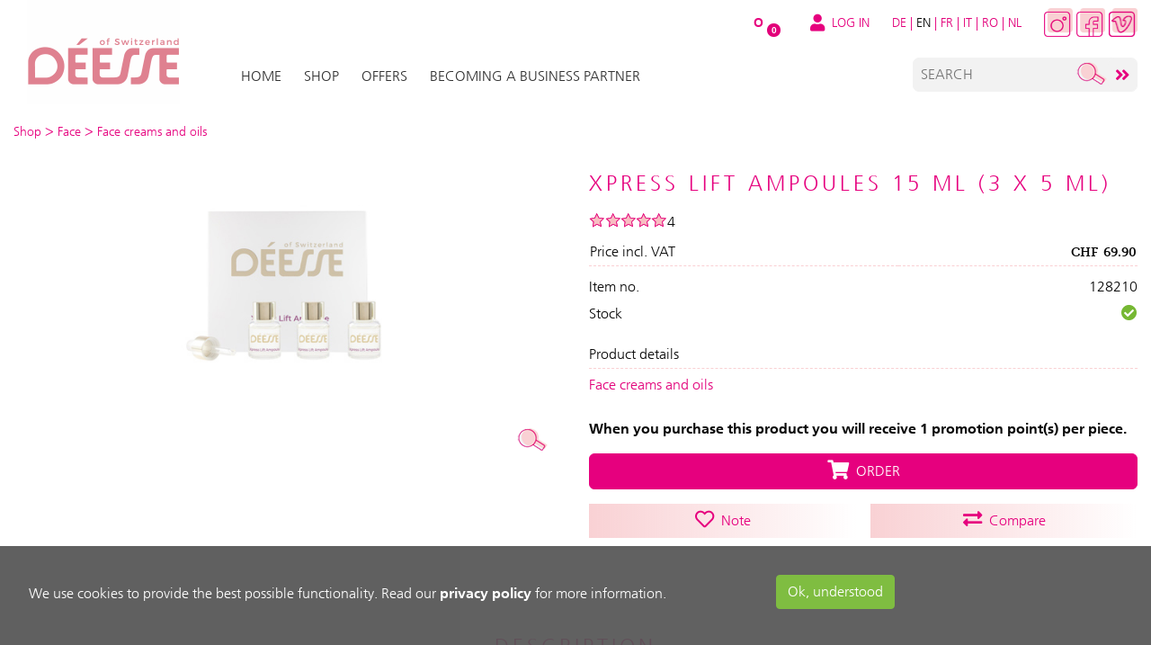

--- FILE ---
content_type: text/html; charset=utf-8
request_url: https://shop.deesse.com/en-product-xpress-lift-ampoules-15-ml-_3-x-5-ml_~128210
body_size: 62418
content:


<!DOCTYPE html>
<html lang="en">

<head id="mainheader">
        <!-- Google Tag Manager -->
        <script>(function (w, d, s, l, i) {
                w[l] = w[l] || []; w[l].push({
                    'gtm.start':
                        new Date().getTime(), event: 'gtm.js'
                }); var f = d.getElementsByTagName(s)[0],
                    j = d.createElement(s), dl = l != 'dataLayer' ? '&l=' + l : ''; j.async = true; j.src =
                        'https://www.googletagmanager.com/gtm.js?id=' + i + dl; f.parentNode.insertBefore(j, f);
            })(window, document, 'script', 'dataLayer','GTM-WRCNT3G');</script>
        <!-- End Google Tag Manager -->
    <title>
	Xpress lift ampoules 15 ml (3 x 5 ml) :: Face creams and oils :: Face :: Déesse
</title>
<meta charset="utf-8"/>
<meta name="language" content="en-us"/>
<meta name="viewport" content="width=device-width, initial-scale=1, shrink-to-fit=no">
<meta name="author" content="Object dynamiX AG, Luzern Switzerland" />
<meta name="robots" content="index,follow"/>
<meta property="og:title" content="Xpress lift ampoules 15 ml (3 x 5 ml) :: Face creams and oils :: Face :: Déesse"/>
<meta property="og:type" content="website"/>
<meta property="og:image" content="https://shop.deesse.com/includes/SAP/Images/ART/128/oxFP-638721075105139845_128210.jpg"/>
<link rel="alternate" hreflang="de" href="https://shop.deesse.com/de-product-xpress-lift-ampullen-15-ml-_3-x-5-ml_~128210" />
<link rel="alternate" hreflang="en" href="https://shop.deesse.com/en-product-xpress-lift-ampoules-15-ml-_3-x-5-ml_~128210" />
<link rel="alternate" hreflang="fr" href="https://shop.deesse.com/fr-product-ampoules-xpress-lift-15-ml-_3-x-5-ml_~128210" />
<link rel="alternate" hreflang="it" href="https://shop.deesse.com/it-product-fialette-xpress-lift-15-ml-_3-x-5-ml_~128210" />
<link rel="alternate" hreflang="ro" href="https://shop.deesse.com/ro-product-ampule-xpress-lift-15-ml-_3-x-5-ml_~128210" />
<link rel="alternate" hreflang="nl" href="https://shop.deesse.com/nl-product-xpress-lift-ampullen-15-ml-_3-x-5-ml_~128210" />

<link href='https://use.fontawesome.com/releases/v5.4.1/css/all.css' rel='stylesheet'>
<link href="/bundles/Default?v=e0JKCmi1yZLCaumW69_MGkNVE60Xa5yby1_seCkOZkM1" rel="stylesheet"/>
<link href="/includes/Layout/default/styles/Pages/oxFP-639020051857779181_ProductInfo.min.css" type="text/css" rel="stylesheet"/>
<link href="/FreeTextFiles/Styles/oxFP-637120811972396529_custom.css" type="text/css" rel="stylesheet"/>
<link href="/includes/Layout/default/images/oxFP-638094636215644703_favicon2023.ico" rel="SHORTCUT ICON"/>

<script src="/bundles/InitScripts?v=YwszL8JPbFSFm7MssndQXQ4rHWGNJDQ0XPhIPSseH4c1"></script>
<script src ='https://cdnjs.cloudflare.com/ajax/libs/popper.js/1.12.3/umd/popper.min.js' integrity='sha384-vFJXuSJphROIrBnz7yo7oB41mKfc8JzQZiCq4NCceLEaO4IHwicKwpJf9c9IpFgh' crossorigin='anonymous'></script>
<script src='https://maxcdn.bootstrapcdn.com/bootstrap/4.0.0/js/bootstrap.min.js' integrity='sha384-JZR6Spejh4U02d8jOt6vLEHfe/JQGiRRSQQxSfFWpi1MquVdAyjUar5+76PVCmYl' crossorigin='anonymous'></script>
<script src="https://unpkg.com/@googlemaps/markerclusterer/dist/index.min.js"></script>
<script src="https://maps.googleapis.com/maps/api/js?key=AIzaSyD_OAfAWIp1xlAMqsvOW7arKRWYunws8p8&libraries=places&callback=initMap"></script>




<script type="text/javascript">GoogleTagManagerGa4.SetLoginStatus(false);</script>
<meta name="description" content="128210 Xpress lift ampoules 15 ml (3 x 5 ml) " /><meta name="keywords" content="Xpress lift ampoules 15 ml (3 x 5 ml)" /><style type="text/css">
	.HeaderPane1_HeaderRow2Pane_ctl00_trvFTXMobile_ctl00_0 { text-decoration:none; }
	.HeaderPane1_HeaderRow2Pane_ctl00_trvFTXMobile_ctl00_1 { border-style:none; }
	.HeaderPane1_HeaderRow2Pane_ctl00_trvFTXMobile_ctl00_2 {  }
	.HeaderPane1_HeaderRow2Pane_ctl00_trvFTXMobile_ctl00_3 { border-style:none; }
	.HeaderPane1_HeaderRow2Pane_ctl00_trvFTXMobile_ctl00_4 {  }
	.HeaderPane1_HeaderRow2Pane_ctl00_trvFTXMobile_ctl00_5 { border-style:none; }
	.HeaderPane1_HeaderRow2Pane_ctl00_trvFTXMobile_ctl00_6 {  }
	.HeaderPane1_HeaderRow2Pane_ctl00_trvFTXMobile_ctl00_7 { border-style:none; }
	.HeaderPane1_HeaderRow2Pane_ctl00_trvFTXMobile_ctl00_8 {  }

</style></head>
<body id="mainBODY" lang="en-us">
    <!-- Body Includes -->


    
        <!-- Google Tag Manager (noscript) -->
        <noscript>
            <iframe src="https://www.googletagmanager.com/ns.html?id=GTM-WRCNT3G"
                height="0" width="0" style="display: none; visibility: hidden"></iframe>
        </noscript>
        <!-- End Google Tag Manager (noscript) -->
    

    <form method="post" action="/en-product-xpress-lift-ampoules-15-ml-_3-x-5-ml_~128210" id="fDefault">
<div class="aspNetHidden">
<input type="hidden" name="__EVENTTARGET" id="__EVENTTARGET" value="" />
<input type="hidden" name="__EVENTARGUMENT" id="__EVENTARGUMENT" value="" />
<input type="hidden" name="__VIEWSTATE" id="__VIEWSTATE" value="B9Q0LJANFVyIfDnoL9rXRRSnZQcDeQBnkFQHH3LmF6Tj/[base64]/warp8IoV5ZmI8SJfE46YaZJYqogLAZUESOkD/oGU7Eoa391uATmghhBFFFVNdzMNaii4ouQRqA0hwtmSfK5Tb7av7UkJ7o5gZSwACdRtdaLskTr1/1H/LqcpSCs//0yewsyREYujPiapydeuOa68OwsBbrDMvuJ1fqBpCazaP9gu6o0e+AoZQ2EpfQleJGuqlJOen8T0zx23DV1rMKew1SLD64Twdnoil2GQ1D5HWjRbSfTnfM6apTvzw0yAY/Qo9qjr4gyO9BFPahjY4B/r7ui0zFf3xzGmVuPxCbloOH3lV8mOnRoLSj82aRS70F0IElD7FD5LkzRZ3V1zIcrRZe+JxkxbtOsF0/bUjMnta+VXHG/G96CuJ0E+OTg7jnTJgeuCo4WMLTnPfPl0zuHu7TrKoqnz4Rqjees63wm0+QDgoiDyL2acMDiMNsu/FmJPA/bhS0SUuAeZEUkq3jz9Nvg8X/bTb2qY0GwpsmWyyMe6nFjjuU6fJrNo+i5M7oU8/tYzEBC/5iNLXHVQa+B6GlFG2C2Vgm6kXlLNeoPgLI3cA2Prdf/0yUEkhjpVV2HsHAV0jnNfkDKqzhnYugcUXjV5IiVor2cUTlIJuo9JlLasGIACUG4p/StFCPCyVpsIFXA8JWTNl06pKzdMElCx68UDnoJTsI7vkzJoUYxgW7T8HviUCp9SVrwTQfw7Jx5cJJ1ipJiaA/5q2CTrz2uwixivwuTVKHfLGY8FV9AELP0uQf0sYfjpC8j62fCq+0BtyS4kdFNmKBQpqw1xEGYugYWCH8GjQiAxYqA2NrYFADtPpKnmBaFPZzbg+SWdZspqgynQ0ql/N5n4vJo4VUfMZGGQNDfJp1er6S7kKy0F8Zc6lndSTg3UUzhTUDywMYBa++dq8L7ZzNWQzpYbTLQ2sIV1l5HKCTSLLivbDUFTFWNS3G4Agd49TftRIlUVA1B6rlQtPsFUBR6aEAl73u2yb3BdLlM05b+xBCjt0yn/E4VqiZaTi47oXnnqVivS5E/k6Lma8rex0Gtbg3g+MHiCHgBJUtFf/l6/AGUWw1EKZYqKVow7wISGSDasUVFWIyenwW09dVSDB8UeJR6lMkpKIK1Alw0kA0g2dx6BWJzMIh1TVFeIsWc71YnsbwOZ0FZmcevSfOqdALhSFmVNpuOwvyL+Bz81VTinSzH9Mx/hofQWeT4Padzk4zbM/zr34uwkRXRbgi4/Hn38giDtCwyBPYLjz05i6H5EeT3iTOiEC5Xe+iVNytBL0YifIO1LvE7l/pULnR56s1Fut0HrgLk/5vqMscibNkILRTr2XP5AGtn4g8sNoVTudAHpsQMNfSITsh/N7hw6W1UkQHkha/uMNp0jbATCSKVlqCwFGB0hYalrCHJZYLvPdze6BtYn5aMXUIgaAuSW3Fl5WG+YxNgP3+YD3nxsvnWEvh1qanb7oetWtKPHk5gqDHvtuXErg89b4FhDQ6E1C/MBl00G7noi+HI1HhT0esT4phR2M/6b04msxy0XZeqJ9KYmixGC/m6Ufku9RiU1Z8+sS9GPPRmR/o7WwuJEmxB5UxdGn7uCXWTRtsuEqVMiE9jTLyYcuXkiH8I5Zn2RbLkziaacUj1zHHySq3KnxIoHggRbOszkpbBbb9xR6hJ/tndogsY5rucswZ4vWlN3FpouUGweUFkDYJWiXY3TflRrnSxwST/6SeGdVUK4BKTDQr0gtdfCZQzVxX+7q6Mw3Mj+dXc9WoR+e/r5oYw1+NBsLFlbrhqN+AQpCIYHtIdHt3GobgZ4RKf2iLUHon3z+JtfOEXJZzzjsqmMJpQLOZQpDqhJpz2bbM8om9Y44egI4i8F8DqLl7sfpiGP+EaIXPS8xy7ZyHs8pohy52VF4EeWpSOLXSpJIJisaMcrudbXvEv7MXxS7dU4A+vb+E0JMEPU/Geoe6NaSgPJ1r3ZDlU3qFZcZ+d7FJqcZ3so1ZZ2oXdRkr9/DzcaZdIsmpSD+rBRS9YrjDu18PNN8Aj2hvYg4ilXr5ArFiL7sLLEnm1PoNeFEOPlv9SC8Z++jg9of8LQVjTnvjKHLUNF0ZQvw0X2EEwdkpR6Y83xJuqGUoMPZafJ41TF27USVzArd6h/foae0r3lWnXiSgLvoyKvjjCA8qhYXwSmIlHREA5+MHAmzLtFroWDic7tgZQj/4ci8SpjhA4nXyx+aXMQB5HdvrBvZEc9bDA3X132sRmfYck8sClrageMbtTVVg9juIj5IX7HuuOJHHDiN8cYLRfuKIqt6Da2ClEf7+H34+XYXDykN7C2LdFYja/7ynfTBeEa24DXARZj6rNyUlHTNcjXSjfyk+QlL6pEQgZrAmbB5mlshQq3QdYR826tg7vZYw5rokPZD7OeToAZivtsKsnH9JM3LKG+o7ZfSUEO4X5Xmu/XzlUZDe0zWbLsmP17neGPOvNenXfSEQ0vHO/JzwKhMT/[base64]/Y8c9SdcBQs+1f5UgzLWmRODmhKqXKkvtPnHvLBUlXtz0yuaI89cu44KXKyjbJaBOE8sHxV9Ar2RkrcgM3i0zUk7N+D093MMYuLC1E4F6St1GzlAJQf7bFq+zDf6JLxKqPPQjPYDinEq7r+Nwa5FBQ6T32QWYwZ+tdxR19PuN7EU7OmP6u75JnuL+WdYNKpZ91UG/12xKtVS4++HS93y5osYMiKXEC4+5pX7yF0LtFrTnOs2EEQDxWU87IGePDLBBhOef4p06vcxJtx7vhwVaDwW97udWbcg4oeTl663bGaw6Rx42zP1Er/syQWvuOsHpNgHeUoTTZiyKpvPyxSIgvHws/sz7RkmOIg39TXF1whRrTCTf14IEFmjO7eRMW6De8idk7tkdgZR9XWBN/MY1giNP1Mr+zaQy5WViPIm1iXCsIU1Fg9aVGHBXaIAV82C/VDTAAqIKWNTwaGtRrOLl3VbB4yoeBX0wmMLp/EcEFYyjOWuLG9lHJyyfc4o2KcAGpimcPMJW/oAqoH/XEJmuSqMj1AJLZk4xW4ri/uyRQafaIniws5PnpzHDmM21xlB/xziTpA6OwmqHT0aGVQlJbbuDJhcJAb/+4lf5Ivh7Ri7NPc/LPeUi6WyjVguqVVCUePBAGf8fZxmRQzAhjubeOUVlKi3XX6fLgD25/m58MsRrkgUeA9EEyq/99JvGLuyXIGfZ4FpHPA8LtKjSsIs/oZ1pwtpqGIweIOCIAVNCgI22yWt2a5lQloasoHzGOIzI+I5WmFZulMJdyPuHvNpUJTIb5z7VDI4JX8vop4DXZsX6RqUibY39OrXWRhCwQYvvNhjmUA+lpRGU/umWlmkF+xr7GYgNJQ3AWSfl1vV6OqUYm5mIxlDUzxWKyn/2E9x2NZUwSeN4AsAK0wl4Pp/UPzHEiEMRa5fNjMO33xsLJGYCkS0ETldu3NrZu37DG33qHGGjZaDs16KSF01F2jI/Fh3ISpw+h7Z4cBm4Cr7kldo0D75VwVKkusYowhdomkljJvAR0C1BdQPDFjHy0EtfR05jfff2Z3j++P/SsEfuhTlG6Pb3Q0bPA7wR223AD3XQG1uNXiFFn1jGUyBi4GrawwrgnLZ2oX6ZCcKAgP4ZE9x3Jy91k8DA7kmI/gQmJZnGY1aCgfWE5Wx01/TUNlZFCvHamQgdL0QOEzBsfrdI9tDTWab5NYL0VUhzBpuNRS3JDKGsi+PAlCbEoFGPyBZqTTCF2vRO8SdmGJPehVUKJLW+5PgltKTjKJXV+/rz7jCZsoXTdEPAXGEzM34VUJaoljUw+qnm8BFVqTRBT+vfrI1OhQPxhHFu6dYdj3nhpKRGm/0yphXKiuzZJSY7D8pJZM7R8YDkO6+KBL+Ds1zH/bkgqV6LWDTcZxEhwhw/e3cp9i5eBUWwo2dzKzDBZmMcMTmhm2qyuq+F1N3d9cSKJiA0Io6kHi2R8KKNSFqvicb4kspkw4NzjJpStgJ4iUtT9VrJl2pQ2N3CDpQXfniENiu7BhZikOXH7KrjwWnO69cfI0AhZRIaIXw7gsF0s/[base64]/skXf+jPeXQAWGOUC6BuM0+XPFLRRpMX8lleV1LenJKADN/LNWxSre+A0/3zIeZuPBS5b1tbcfUR5m5onMbwiLahW+sRPrsPBg9I1gmpVnNrFMGGyNqKuY3Dzh75g9JkSaH55rkvssj03KyY1JGNUfCLFHv6Q6YXKooG1nYnvkUGPnV9h6ypbvoU1vx97y+Vt/haQTZAPVNxa9cNeLc2Ez6BDRBhgaMcGOT0pAH8k0yL44eGmQCeZFo+PmWGFgygFHLL5xDjSgW8n5RfFnV2ZE40G+cTPb2B+Zt/CHSl/yDRpaMldgUpSne1A/27kIIPun/wB/HUFFiDNARM2dXpxY1SpBp1wCbg/LXfpMtyFACpseKGzHSWhAIPOa/LT+7zfY6NzduWhcxhZUNwoTy4sPI030gGdfipycwENL8voWB0bHuM2VIb56Qix7JeVB0Ijcw/UdSlxzEdntm+b48U4QdJ/SpCtrW7Z2T1NyHA2Z9yw7ESJAdP53IKbHWVMiVJkgVz4BRIIZ3FchANqaAPmbRH6bBb+G9CC9FcGoXeMHvdwQTsZtkUbSd8D48z4nohXFmx8goUj6su7MZAC/4A/U/nfDNCff3MAPckscNG2KUlvnAJaK21widaUt6WGdqv5ckVdnxPsaqUbKVi/LssXeeo9mBFUvm4I3EJ7XwjJczCugIyfYgZQpog6FSp/QzS4Epp1kbZuNOMtj9gLt/9tFWhCG4BQP853E+inZ2gmuqGBa/Oi1koW741EjGwhMAJBoKdxHkYeNLZhqGa10m+bIyCvBr0g3SAS8XbC7z8rT97mSFhElz+G4c4xaWlmw8j/kHMlxdTp4KYrVrsug0Zgb2T7il+kxF5ZloOM4I+aBK685rS0grVxGsDTcWTKcPEjBo68/tp9nP5tMbnZurznHkEbJ4fucmY9TQvXEBYYbY1S0eMVTByHvHCE0+8u0fcertMRlzU6xO1b9tpliDszrv91zWHqwfk21BuF7pzVe2GbzIJ55FcC2/1zBWesCPoyuayDhA/GicJlx907wCO0MuM2TUrP08blp49HrVuOmyf2N1Xxc7zaE4+gTOLQEKLBIuI75Zvb3OaRLD4xFQftZuTuivL5dCpMX68ewjZAd+8UTKG9/YmOY4/yG4QX0T9XXyYQNTucc31lEXEgM3O4YBya1lKajcHdTx1MQkXCIbrnw8yr2oeKCoMoPbRB1hrNMxh2SCow6j6Chs7Xy8xuQ8kymf528sNvvQPuNbJcwFo0qcuY2bFCw0mV3w5t0oUmEQVPB8EL28EMDdbmiVl13lpj/2u5Q/Vu/lAfnXLwq378Vt3c+Bs5N23RfxW/47b/WljNETuehh4jcvZP55NCusmSMwUwATGcxAtrFMMbaKOAptid7GNHEQ6jM+mHmy+jJffyrjVlkeTGRLhwSrt1CyqrrRqBzwLmzQQkdlAHgXbNWBMdOSiey5Q8dmqwe5dpN6kUI0oz4I/oX3k0AxY2Zfsw0ORBBxPkCnDnyfo1szGay0+LuqabwPxWBTVvumxb58twcBwSCGbHen7pKOrS5BsOgSoa9ZdfSxVNGkMtYQO0bIriU6bQSglYs8KjGRNZX6koyS12MGxZS4prVJudkc+4dPHdJPuiRXDi1YQvS6domQ/b8H/ZYN+3uixDPD4FEJPaCDQYHhBQqvKLNp2aLzJ7Sf/ApRnu21qNUie3hPR0u5DlH5a+plvVTQif17byO0MPq32bnmgrVGC84dkMUvX7nCn9b8WsAJgdihIfp+v5OTAJRN4TKcZgH5k/vt2b5xT6s9ucYDs1Vu0gIx+jEdzpK4ZPie5tsJECYutoZVhWkKqXL08vCl2sEP5ZyIeLOhBd/HPWHABE7N+x+jMr9ekUnRQbaRktLn7Hh1NTyU+u2eW73lrWBP0ex1dUHktx05B7JyyaJlVCLz+yvdEaPpsBRo/R+WAwlnPZ2pduRXcoCVcD3olqvUJwzLD98b5KWZoC5LtsCk64V6xt9IU/3YCxTwqcGGm7JLL680Kur+pQztUd/q9THZ6rSiQT3zWjkD0snS9jjzYqZoISHjeOIyfuZxYk8EI58TR1wQg/lmXzmLXODwoD0Bdj8a/GIm7K6y7MLJ8yTj1wHwJublNS3+1QdTicrY5kA+jmvTb2fsmYyFoD341UFH/ayL8DPVeJLucwoAIeDXhlR7ZO6fLeAyRoGABSp72ynW8p8G5dXNHh84z/0yF/Q23S+A+wDcWzKvVGqvpsDfgWrq+q0PSdM6ecLauHrZfRvsvH58ngGCWI7tbPkzUj8DQTZB1kjpJtOjMWHJaUpvLWccL0pFuufP9FY1we4lYbGC8hL3jC6/cwTdWcSAxRff2mGmF4mCn1GFGixDpXjoynG72vdhm3pwJRy0ySJ37Mqi8lE56c22YSyOnpON4KdhOCTs2gMugRtf+kI/HH4DGaQ3uVzA92b5d/OSjvn8+OALfqid+Z0M48Q8WHdzmWwPtWgg9h2m0qt5eFfzYgHuR6xz11ErpOQplpTvBN95HQKe//[base64]/q3bjorYceBIgL4ZtxKtKs3hkeUwGOSjdN/F0z1SM6f60+lGh4OtMj5p+HoI9l307g/AdLoiBLLlaEgTXbpTescBXW/0f7MfMnwuW6tRz71XsBWbsod81BUU7uPNx4FFxLru/gLG1mw60euRyQFghxCkZiAtENZCmN+oAgH+z1JGhCidsk+d4UYpw8F6GLndbltySJK3XpKdQjQvY5ksGYW5+U5J2baCyGo54lAmmeIVwgBm9SuEV+NXU3A/GOT68+WXozi0GE+drammAuUUNBG843V+0aH2/DCTAv+Da6BcX4D5igIwxifEgmRWZrftF9iwJ2Tl4MRcy86TAiLgflcPD3Wj1oTh+2SYDjli8UPa7IF1Zf57N6ijDYmh5Y97ZcK7LLAQPN2l9eFo5lpzGrK/Ir0GTB6omXOSf5hbbcWW68MeluLIYAhUj4kZ2uKaQpzphSqGq7rR/9kv9It9lS/YrUo9sy4nLflmJSrNyxpo/R8ywcjo/[base64]/WFtcRK7YtLspOyMsHmQnKn3CfMLGg1+1eTPAfEx3CV1vl/nSKnMZz4htFukwJDPovLS2RYec3KnGi9FNIozP8qW89KdWkl0+ihIGVH70dKjcURann296iFfVa7m4ALZn9eqwNCtrhMYCrWi4NFaw3xaSUanZfHmwm0S+ZP/rg43ojUJUzQIS0sVhYcWTW76RVAwlER2jKyWl968rrR6r1D5s0/NPmQ0XGj4XiqmAcyWJgqjiZMOjVsy/tuZio+1YPSb68H8sqNsPomDWHKWMU3qbJ//MqfrlwUw+PSS/CNlZW88mA+dklnRUWhf57yFydaenpmltZqWtSd9omX9tI+elCJwOyK7xHkPojpOBqWqzqhBPeOyDlpZ+RS60yhZJ2b8Cybhsi95nSP41zIwvT25zdzr8B56FIDL3P8CeTO3iDolsRERQ/WeDB9OQUt5EmlvL3iTsLKRcb/9IpMxyHkSG+6dOyvDUd+nDc2br7U4+h/3aTWeJDy0SaqhpEOeWCBu7bMg8u354QGmaeVmU4+ofdC+2m7u0DOQUa8eM9Xc8FwTH0+zpjJ/qPNoN/NZ/KnmLVnkbxWWHfqQOW6xf79ONkPwO5ZqtdCHrjN/TdbVYetkD39NDrRwdwBAeKobIO/F0aK1ZECaTBpZmY+MwHJHdYp4haMYgtos6Xkf9jbrGLWer+qZgJbi8kUxiegNSoaGCnxb8KrQOp6/UkXhC8Sd/7zoXZiFsLFeELeN5heLYwZVJSL8uhXnRpn7tn9OuCUW4Z2l7s0JEFGXxLtQpaBUGe/nrsFk3Q7akJfpJSI61Gt7n4O+bdjyUQScGEh1/ta7Fsza+1D3lBwOnADm/eZkmvRcD1uoFUf1c838w51wXAzP6jBv2GmUJn3D3WShrTifGLgqxaz/6wkGJHNgOkUtkLR9vBUaGzGeLTSCbs7T4xy1cm4W3TAt2CFR9n989SMoeo/c2gQqiR1zST6w05bAB7y7+SjwXjMA/PHNSo0r2gXYr7dw8IL6HZAznTGqVbAZkN0QM39DilRcNvLtjV/[base64]/JeQY5bNLndfhtXMn0P8W8ievzzMmGbjAFd/[base64]/A2Oh8Nc4ZfD/2aDmmeHNfhzl45et6aaI8+tEVPkX0ToXwv22+EacPhClMUZFLFpqvDmJgNnhR6OCA/AP3QDhb2RBYCuPOO63rwKalLmjRBXexGxriIh06ej6vpEWyDiy4gNHp4uKb7dop9OtCjF1v3yWrN1Ay78+QWgV/b1yXpqYCktZJlGyUjCyUw1ekfZIs99mMMB6SfsaasECoP/c+oZsbQywt8Aj4eSpkS+hU7vPNNPG1r7peqeReP+kdV9K1EpzvM67iiZVBVMfL87mSzIykTpS8NgmGdakzXjg1vGc+8g0QkjWh2gNXdbATvY89rH5RSYuDfvcH6g0/IKV0nZITl2uXwd1MEdqtu6pApCI3FH4X6bF2e2qoU1HMuPDR99ch4gZuALHHa4JLH7WYDRjTBOT8IoChm2TRL5iH775DVQnD3NN6crPAgTqTP/tiBPNVyGtUk3vzg5fgTXMouT2c8UNZLTT58HMlM80/medec83fpcsBVGagjTl+iM0CZJVWyUzL8T8Vmit/mKkAy0QB0SiSa/bT3RvI66wabxa/HbVf0TT4fLSeKIDzdnnER2KqOHHSyCka80IU+4iEDUBtTNnFRhkIXhf7qTlDZMf4zCvhv9beskarXAzJX+ZqA9yREKY+CmOAIBWBbUcf2ttu5mC0mxL0S9q1d9eluVg+hnpbsQRirE9NfKBSR6tUaajNx3b6lwSf62tXgSxewucntOxSqPCuBlMoeaUy/bankJZS+CbZar3QusRsMv07VF+3p2ImcxfUZwXPRU9f82sjdLt6y4E9AtRj6mTwSP7t6GGWd6mBBuCabN8oLXo/j1IpJkC+n41O6IxbYXfzWeUJpbr+2HYnSRrH/h6qaYTBq2vr/NJYTEp6z7CMn+41vRrjIoOSzc3Dcheudcoj3R06w1Qzsmu0VIzfxbP1mfG1EaBPWjo0ON7dO1I/+h3DtFXassCyLwGhPgj/vcXyVebLkdjbYAlEd4U7smMXx+VlXqLYHqqYd6gH+9XlFxIFJIA4U9OFLSB/[base64]/dDB2RaqTMXVTqmwplRKU/[base64]/EBc3rmCgw+QLmJPQqK1HEGD5UZ61y+dll+CyBf1FbBoV54krF9lir+YvMlN1vkTu2dTe7ZFQrufagsIs/qlWTXz/4xoiSHk5WaYPw/7oO3US65YvfnVqInmBFPoMWO0hPUqOpzTdrihjq3tYTg+/g0tq9pg8WoWy3SNg47FmSn9PLBbJFF+Rh+evGOToxK2LHyT2+b7qUMTmMPEgIwIkBQV72lF8BTqVX2HGWdZefuCuA+HGYfjwluR1rb9UfzJWuHO4U61xObvixaxU8JOmYnCWDpXrjAC/SIU1A6tNAKSKG5lV3Dkav38CdzbOTWHrAMn8OzLr9UrdUnmvXHR5CTUvQODjsDo14EE8m/+MAowcucUjqSQc/RIoEJXb9QhVDWXAox7+/t8qhuXsCGnbARy3jhgkW3yvfRwTknKpnCbVEvt128SbK5BLu4jH0Y8vmJ1Hg+tVn8h0dxekQEyA7J0R5IlRQ22y2Wte/KvLgYVugTjQIHFjupfhrcH5m+FtGAeoRbAU587I6oypwTJQX2gn4pO5doGZUZTxdehKcWpinEwUfh4krftuzuFvtB3rXnzelcspq9BWeCy0/+xvbTWGI40RAH3z+rpvQtjF+AIXetxvn2Krnfk66YJAdpnLCqo19fISbwKvBMcsiFM9pwpkz2WxdSn23whqINMuu0eOB54XkUGHkpg4YCLKlLb+9t3InYxO20n9ft+Gw0LXWsmIHMj/VQ59PP1WIgWm+lw1tby3JnfpE0+lqTCPiEdOqmAk8w2wKTvlJUV2b/KkTkOxnww9CZGjYlBg2hu9suiqJafzMxk6sP36ie2eOBIxyuH4o2JTOSqishWOeRk9mMxG8YJRe3MXGzhGZwpDY5Eb0FnKllGxB6As8d1hWld7GURl8EACI5Da1bRtiRYKI+VJXpqCCncI75RWJnwQ03rgzGqllmq4Ygb+NTxseSFeRw6rsgElXgLj5LUy5F7xY/atyQWy6uxMhyrZK7FEY9azuXhTn/jeOQym5EEuBw1kAf2kktj1QmUVV18D7p2+YpkcLGUdyZ9UVzQM+che3Xiq0e7z7RHR84f2AczCErp7ViY2VRI4+8WQ2xL6QJJpx3x6TRzuT5XSID3m9QsNSrXohwMwojBXN1dn/hSUAk2KVuzIYezDj0335+nYO6DWoXap/P7kmUf+WwFIkkiLXoK3HHK5eRz7wmEOj0kVbtZJ10CWTGFhHPHiuUSNQ9PZwU5BTp/be2t97eBOthL9Zm0JXmiEeBOg7V7OYO+tUj/U7958zN15PK4wcoNr1HVsOBZebsMa7CSAXshgJMJ9jANGJj4c8m4aW34IkfoJzjwogaexa0Qv4ZiVytTvbwWIcGGIx0ni1VHzXZCYVHRyuJUsTppjo/PRqJghrnNbMMkWpTi2/1q26T/0qWH6Tt/R7f9XU5I2CCZGggVmW1sBhkG2ZpE++Wz54qwF5s9mt/7Q8zjB9AcTECNEFH0h7BKEyqU+Qh4tv0pLp71AmBHYL7zVcs1goPxYqL/Rq5XJnqj+wswAL1I5ZHAiHCveD81jH7ZaUzLoyXKOE6c9r2XyWJa3Auq7aKjLO0ziDQSIr0dbE0+4w2gaQcbPOnrv2pumb/U2yOu0AXbopmMjqpjlgdlZYaHKAvtGLDNcMxdDhIBil3z59n+SvSaeVhK0smvsf8DJjP1XTm/ed9csDXQzED2bA/PaZEbnBrHeDSzb+RR0TlZ+hqnS13p+SOGZvx5GJhQBVlSCMJQoF0y5vsKdFwj1mZIofoQeJaupjQ8d0hnK8veK35xje8vQskQTiMM961jyHm9oA+uAI0I5eXethoblWvEoLA9XnY+R/q9ViGSJUeln+Lw7ybpsEMm7S2KG3jjtHZFfqMu+au27sg1wWPVQG0e9/[base64]/00NO+vtmSPhoDzZehPsWkYRHDe3dDj8hFGG/vKGJlCJ8rEtlPjnhcJlQcNLOO3fuxRObopDgzR0aSNVbxy2S5ufUW+x+DThp5KHuUXA2qyPmqjHSqwEat18aS7KMb+vM3NeeSbnCnLaTIx6woXTrno6N5mTQmPIxaArYTriOsqBiplDhJFIel3b0IdNUK6rUGNSwMqoD0Yw3daYN/GusHkLwn+16NwAGsI4pfO+ciRlfnF9Y+Rpzig88JCj2XLHu6/6WLksYZjI2/E1qLkzLep+LpPVGBi4Eg/Yoy+8I7lTzrGf8qIyP/7Nbmj2kBMUohKqau9e1aY4Iz3lO3yGRBuqwN0cQS+d1OotmkW09jnZZciQ8e84K+B0wg9IJHBvvpiKKy2j0v08zXD4JXDQy2wffB9r2vI1PMfl1IZ7y2uzmwwHJ1KPRkyUXoGDavzqcWGCAVLhH38esIMn/U+CQIp0XRxu2DcnFTZDbMCjmd+9QJpAlQdfwwHoBQAPdVMAL567lC+XDJvnD9Kxa5fvkiMXdhECKyhi8nkYi2GvVD6/ATMU77/DCxiYf4zJzKKjz5rP8I3Pb/2KyvuREd4zhOVGeYEMfEWKjYvwvtFkPNvmH3lICjhGXdrfU/BT8ITmATzY9WqyD9RflU4Hdp0osEPKkeDWizPcHnQV0K6H5Wz5tYjctqbF7mLcU/jQbp60YI+0oS4ze69ODxQULdSXm4mRhTcBqFnqK6CyCAjsCWOFoM7djTi/+92lSHqHM9rXjyPIA5Uk5cszX0WE5CHSa3GwLa0i1BzvuxxrgYUTMnpWy4h3ozrajvj1wi3UaEwAhycPYpJKym3qFEHOuUYCPMUp/cTqGO56sWecg4MErTXv/DJrDEbJl11h0BNwY/ioi2QAkbSsK8ASwxv3D1MO7ODFXNVC26fZ5H5qoN1ytzvCdSt22SOPjcO+jDSFBxxrigsOxQr4PP8lXcgcX4JCehdSpNBGQ9/wKgxthSbEgr1uOgsjTHtaEwbYeUtcP0ubZhP2DkakyVw39jDIpdXH1j0iDYegtCcY8MrkiGfK/bFVAJUmAiOfNspBEOanujX43K0/weYQtnZbKkD97OeekLEgtSf6CEAdjY0Z7yp1fGg3FVUEspEETSgAbXrHNTr3VFNoWhe1aogCx5Nx7K5bvBHyYpPqNOyJUdb4U+qEHuxr/DJoqx0mYrLXb2L/8ZTipQeU/xvILPiBocXb1P4vinmKQ+YKxsI3PgoSVISTrNUNrWJhRUHWUC/nCJXVVsixaTl6g97bjJ38DmkgPl9maST5gej3Q/8hOCnvXglGOHHNgd5Asa17Zcd7ZINVBMOpfhebRbD8gQ4mHOypD3hpjxIcqkQU6eX7KMKV5Z8doFTMKYj17kpuzAUgXMzsEqb8r/NIlpI+J7nswx8hbiQrqjPVtijYjzxn9WKMU1SYwBay7O2xOk08mnDtuYt+PUCsWU5lUVMnnlJSUsVYhgIIhAsJX/Q3b0w3IArH03E10XQBAWaB5uQqF2Yoiwy/KMSIWWxXbMb0PA9W8GKi0WZy6js18fyPrqN4O05hcHnBDuZkvtpYcdPNkQp/OPFZsZNwTfNNmnvpbkylIj/cx3mIbwOd74IVvGMBgIzfEqAmcana1pH6mYW48DLCeLsIIlW+vUil06WeaN7XE20CCOllc6uv8zhY1/mKw8T9Frxh6uf3P+tWd/7GHa9S25880sOhtdhDTRYKfEfsz2QCBZ4OtbZkEpU8Q/remk4U1nmXQclIB5qLWk8T3jLVTOwBVGx32pdtWyfd2K7qBJY39lKfRg/VfLl7fen9pCYcCUhO189HEqWxp7L3NrJwFXr/9hM2jLxuCehpDL/[base64]/AF8EsRPoYghKjZp+qqmrL0OEZ3p9u/EwiaHVhYvuAU0p6iKVT+2Pl+mfPBu0nUjxgD3ajd1AEvYtQoxPjc2/JO0teJQCUDQSw1B5/QdajBgY8yO9YZm4MLGBnRocVb/27fqDsBQX4fpJILQBYrIyojP4lz3OZOgrfmgBKPdXuL9beu7bYWC6XWW6/pIatMjrMqrvhlipVg5Eq8k2b+Qg8P+FiJuuZLdwUUk9GOucH9pasK7k2vUwdBEjoKJgyOXd2yc99icx4PvNV6BQKUREj/T6kcj5o2YsrrWiV4jxwffECE4xydLKSFMO2OBcv168TTJ4KzGqBQjFQow2JdQLyX/VnrpEc+GmuZoT9YFKP6QdAWO/am1hu05bnXV5lPfGpNfHGVCXzvdlc48REs2OYqup+4WtECiMkk61HPasRpRNwkrtPOHpc6ywOZ7XFZVXbks7XBzv75boa43c+rGQr4SAybmplLIX89Q2w9zpcLgj6vB9RcfhsRe/OoEu3AC0t6/WV/Awl0yGY5chgDwhcqHOWGex3wlm+htQbVtTLmvSSPikQBPLPHkfHnOuXS/mB/jp55zE6dHosgcu/IVwEamw/cLFFAB//s5c4stBlVeuYbQa+5nXIupLxvxxCnL5BrRCFXBaN7HnemeFxubxYX+hG7QvTxMZ0qUe9w/6z56HWWO/5AZ1QdyiLnj5Sq8hjmg+QIQo0ah62WRAZN1u2mvwEN8n9vYu/z9pWUp+2znlD2Zqdj8bGxQW+JclSO2/PXZhe3zZmm2Ni6POm3H50S+kTjRpj/X7HsQG7HXYBxTPGUoiXFq6/DlUKs1dj0Y+nU67hvYAszTXKRm8sp+A8NZSHXKiDhZ3E5ThPnEWxB6UGVAvfZjBhAuUH8e9guPcpZ5sNXaUox9f3L3HTviXjo+rcNlC5habRxy3haz7beUeZHsKsdma5D73hL/cVHrSLkeemRjOGE0zcpuPNQq0w6SIS+2JNDkXBfAfrzu4HVVc1pp+AlxudFNhN6lsPWncwSBcUOj6FHXO+K3td1lkUCQRsASNro1OzuyiqafN8S6wI+WCw7agzt1Cyvetz3wRXUp5kzDVA5hIDYXI1tgRimqkPmwy1WEm234G0+8ADgUeGYGXVa71VBLAwqi6U/YThKJtqLzNY54BldbCSFcDPDCwV//p+OXk/9/x1ShXEJao4JESKz2msH9o5S+eTtF8Bwq1lRPLDDS8OGYzJubfFyk7Ll9sDLgGcRg3ARPcowFplBMQ+R8v6SjxSRa4cvWLN9hkXDP6+4BxqGxvhca2ZmjoO1eWlFF/dNY1581wXl3djekzWZwYcrW5Bj+FawQSgbSC6/Z+I07IHLrloFiqmDmRixLt07xBBHU9SyXsRevw0tfR09lw7oQSAU0DdZolHTKpM8EJkrYGXTZWaUthlAaxms7MAxRw1bqbni77mbbzL+dip1ZtgPWCMfDTshMv10xV1WagqPXYObqUikH0+fkICSrCW6qRrDNQ2E/IQClE23PiT5hsTWkFjLs58Oj6s5IUQc6fTbELnyjXY59B5KlhC56J3YsWBz0PTqx6Vz6O+9UNPX/uIdERY12rDmVEMw9mN1sSw3Y7orT+xpXuVw23gO7JHTNYbjt3YLo0WM1+M8K7f0LTbO8AdCacS4B6g1J5V8mFF6mkxkFALJeMHuYWqAal1aj8wxCPDvft3Gbov7y/[base64]/ZGd49O0/[base64]/e0uM8I0JEhwUR3D5rUAS7O9V1m9hW0RXaLi2VX/R9zm5yPmfQ+Ca+kidpXVG1w0k93U2TAnbtHzf8Ul6pM/WZ2jAs1qnOUJocRWvPz3RALkGuSHToVG75BQu4Hu6l1tvan+1nkBT07wJCpPJi1FvEp4UJLZ/f2co62Bn6aRFJNz2atUBM/YwREnj0uAHAOReEJuwv4sUdbF25KT2JP7UGJ11MAfbEtHBPs9WIxgPAxzPs8L1266CAawcNiF2KbQWRq5mB3Nbrgf2zM1hnaA0Y80Mtf1wMSiTsQS4HiBU+v9xHK/s5ljrk9HN/jjsH+rlzxG389ZJmRyyP0Bm3fu4amIu1Pjt8eJvFMHk4vEWs6IoD22c63IHaRSiagFY9dUccO6qQ6Li9ZQpNvg+qMlAMOWR6qlIN83BsOCErTo5yNyf5YEZTLZYw13QWpK05L6+ZBVH/Jb5EM5b/ePjVJJ5ncI7JQpBqh+wdCLiX4dVfH9wtosJpLB7qwwEQNbynS+7SaopX6v8d+0Qdo13RvwaAIVm1bc0al1JGSOzHZym/2NHzflEE1s8XYuFDEWjhbbc7DxDZyurWPHpuMlqEYzjvu+G/8ohvCtVQ1OsbCqTUs4GCOaiQb09KYEuZctwIgU24wMnhbhIjXZM4fFY74aW5Fc3egwhH/bVdM6YjEIzAoJMPz3vs8ix2fUsl3ZXOvSlel9sjHmwF5mbVCIlBjoZRttktgARdD0vN+Ek7da6o8lzYkogH/qng7bprZC5qMUo10jUQkP0NOI9t8GYyrrrIIc8IB768IB/5hVBfmv0mcStIFOWsdMHM1tApxg3ujvwhX6YWXhdCIQR16YEOBQuCi5b2UQuNOc/6scQqmXbAkdcujsxZjvs6zqkEGFGON1Wnqku5t+y76q7G+1jluxKfwKBpHEHdyW8JGXSm3PJcSWOeJ2cwy8I3MoMWB7CzNyGPqGDSanocdUg+wrwA7lckZn1Egh/+XKiiQS3ZOmaFhX34Iyr6WSmq0g81Wa6Vi/oDmdAbEAyRWqnDUpToshHI1fGzOuCu/C9/EpYU3634slSn4+SvDtAkfMrJ+3ky8xMq0qIbx9pVmgyphsPhfnYUI1Ol6wV4gnue0Q4nM9g2zWrRQ4hh1JFscnS3f90gq/1cwOIuv9Pd8ytXBggOXwzaMH40EHacvm3OkfFXMjr7CF2LFiXsiniPYTqmeVvcjXyCqJ1zxG5dkPZS+cSKGTNXgeJmld02RKC5dFSogD4NgDUY4aaIuTaLHMz8GyLMqG0nNB8N60tssCwol87IL+gJ2tEnfMBUlDKUQi8YQEZAzpRgH7C+abxssS88N/rNcikqt8+l46TZ/PyqjYe/nn3gTxPdcPLrE11uP3XLXw0BY0NnOYPUju0fYjvd3Rg0RNbryTzzAakmgnZD3tsSIbEjOh/t+o78i4IHjMA8uYCvGHVRTjdx3JpYkvf8N3W+bAEtNzyXu3h1lYADGZMNV4Tn6nVhiv4nU/kHbUh91XlsUfcgSw/T2N5F//kcbUmggj+1Lzfl2TimvaS7426FFj5jJSMDFCfTWiSuIzjegympkJyxEaUINnVe41E0f7iaIfp7+ZlNJ3dDhl/naWtc9PwdwjodcL+41Y+7cJDl5frNXmkMLD5u3F7CCAkTWi7O2SWbPv666zLMYLD1km5pLcVqzQoT1TxwUW0Q0PVQ7GTDLikw26U8efXAS4nGDDYeE0aw7VQcqyCmbyoeXqZSFalY4kqhdSRvZt88UFb2wkfO0F1YRyoN5JOX628YGD/JkPFpSVwZEagli9gGmsYCYXMxbCn9e3LZ58rLihK0EGSznG1t12UbIgqIBSZfIr8SGTuLuiHYbrpfQ/cdvhzhZVSleysZXMOrUCHKZSs32/[base64]/xvtUis9jBK+uluXPoJ1dL8HzH46CejDZjnbPM4Cl7MLE2ZyY7/+Zt/i+OuQH0+MlNWhYc4bCg/vw/a2eSwF7iOgrEsdy9cbdFMejhiG5xzTpp0KbFsGNUfK99SWMBXi+isPsHSvRBiYNujCilrvbLSWXaxarXKD0NUy6S/hzYYUvlBu/eNw/rjN6hSqOvH5J0xPEbie3WnIyX/KX1jGf+i8qRX4p4vGSzYSKSNd06rbNZzfMUSsikwuyobsRgFpxwfJf3XxMf/[base64]/E9enmddi/c+0jLk4VdQ1padTy7vZuKLzXkhGH5qJS5azyaic7hCvhqjtcIomxICUKC9iI2iLxoaJSajt36Fa9GsDZPVIP/YAFi77No0bfI8fdY4YVXCAbgyWJfNmSew4+hPAUTqfvGJyQCNV52E2ZJ6hxtlW0ZFYFfcCn6eD5OgiWgHp8m4ZzpJXeh29YhnoHTGAZsNylSNiAVg/wa4J9uMdCSgpPfTvKOg8f8xLSlhGoF5nre7Ck9VFQOCOgDt3cOWWzHoMIiQgy72P0KMYLiVXP9oVaB91z2d4xbPq25Bd7Qxr4xz8Xrny4QRpKW1EWTs2tgBjmhJNa8LYWH/9SfDivZ5OeqjmW8XxuSqlHpiwQ/ZWI0jau1peSvBdLXK4dguATWumSE8AGyTeL/03yjuQGVs1TZfati9Ma8OyVe1lvBDdy2OWBScU/Hp4LxsbBsOlt02TDFk5oFx2xDF9/gLV5CeRr/k3zN5b4EXm/4H2NJjv/xmYzZ5Qi0jQUCtrciv60KSnZEP3AI5wDY07Ac8KsC5heESroycn9YFz3xT0Fps3+NwEA0EvQpCeyyv7wvWLLsG4dekZclpdoBiaeU06kN56xCg8+4iGal2npTgxsjQS9OMEobnKnoHEyJ4zfvU3iDYph69Ch84+RCgelCD/RzPoZ/On/bUSujH7VIePdtcXbl801rkaseyYYruWkQ4vaqFlkD4tIq8t/5U4z26ZTfV0ijd7xfY9TwdB9YKLAnvYpegCsagHXviRnMKijbSvnhfJxe5hkbOARtm2ELYdJVLAZIkBEJU4U6MFuBTtycczRmMftK2w90zuBw5MuM2wOP9aZeG3FHuMVI4DXSUYSj7mW18pjWYGVX9JeP28J3iVpW/02DVhyji38oTdUwdTb1NDH8+DLTWd6k88onfXUuwfrWssQ9/DZIDsYWZY5Tup2cK0jFMosABNdKl/VJDbrluH3msJuyiaWKjlOiCexUnNmZoBdILRVbnIBJaK2jwCC9LSe2CErH7k+urUqqXIn3jvgYBc+v8BZtIa/iiSwepO8zu9EKVrHeuhDxsw8BKSL68oRyRdZ+QKfMwUix6sEjFXCyN22F082Ti/[base64]/9gCu8me1nZ7GbKqluCY/qwk2F16S0Q3UPGVSRP4d9MBHMZpBMxKx873nFTQGFJ7F1puM1GeKzAS4giSU4sPwGToHfOYAOOkZcbirpRclT84lLiAVS/a+XeWF4l5m/T7mrQxc0oDzZbg6z3Cc9FwN7WyiMhaB6IkJNKqNHR0qhuliYdyMEtOdcvKNBmOdfHkz/0DR58IDazdmrlReUcNhmZx9TCBfWWqaQYZd+H3FgOHIlYQqzdNeS9HEOcfBk/SwkyS+jE2I4Q3lSuxH+XQparNCEQNFrms5uvfjFT/UQtAfEr3PP+pcXGDeuVUqbObL0KwOedBFVTB3370ANUY6p2bQIvvtGnv0fvwZlw0feOURBYMQF3Z2x84XNIZXaBrrtrk8DShU9uopgRGuX25SvhhKVTZEipW3hxH6O8zJX/Jf785NuBIltdDjqy+fh4kZBLMb+Yo0eSkqylYoSNpKy3yGesl+E1j2kpR9T1YofxgPrDIKIce/22322q9FA94vePAc9B92q+PMf8eaCSKF5o704tV8VsI35mahLWH/PD60xNWUkn8bJSmyCih8dhGYBmaRdhhEa00+8GMLVVyYXWaPAOQT1OawuWHVRNjErHCYeuNCZ7M4uosJIxBjhHWP6BgyKspY+O1xoGVekH1DrBEtzc8XlvT5bvgm+oEaIt7gdlMOX3lWAHt054k7LUYS/QqfKJIwFgceioDK4Cjx4nrNIeAKXikVMAfIdoCW/sRDHmJSRoOk466VKejJBSoZTfwOfvVlK1sRjEkAXuW/zoqELP2OBw/SEUSg4w51UVGUmgApRNRQ2vVT08VfDmG2rVOMXbVCUUEvBaYc/p8OuVyOz5OpyIEIYTIiTm5IjtyBfQ1eCwNAo8zKsRLPXGNXDCrU7N0xH0fAoSyCXAKIkjZQVRdCGyU+KNQhJbwxnzNmkZ99oaWc+B3vibuoTqsFR0ViojUXVunUFWg+UNsGaOR/G0XbtZiRi60jiojKdttlVGQQb/ib907ablUpDoqiVrfA0uCvIs7wVRQ3d8mC4v97vC0W4FaPBRcUeWX/m+MnuYN0D86i1DampyZF5efYDJ4C6UtpwF/UfvXiy6pSIfgcpkJrUzjHZKsFWZoxCkU15QVWebRRVgPMR1rrqwHOkW6bA2l6y7IF8Luq4frg4SsKgegROTlwp6eJkvsy3Xnj/[base64]/S7hKdje74BQoPbhJ0A2Xod9FlWqa6OUzXtS8TrbtOADUUxQJVCq0mGQqAhzJkAsq+gV1TdDlhxw9aKsklWaaLW5e3kFstsZXi+Llk/86UZyvF0QppdcStyKFsO+q2mT9ww+282YAvsANNiQ5obEKEO3VAqnPH2KxTi8yFDGYgPDGj+SPQwrzYxqVsPQSr8Ul2EcDzrwKXg2P+xxLe2CC1sdBH31gDJ3OczoKeOvDj+wPci73XnCUENuPlZEpHIWvb8j/Thz3m8TNHGwTFXvVuL0csyR1cNktq2WtP0U/Pq9kypiyJCJ2sC34gUB1NFnRqK+UXTJOo/+kEl+Pw6UbTpaIhGn8haco9TySDO4iVMDyrdEWGLwOzkn8/t/ySxtmJYBP6Qlps3pfeLma0KRLs7dunzVdGLgn98nmyTqM1XxWfaF60SPxdvouXqfFOB0x9Urvjc/yrOIxzzDx5pWsQWAyTAS1VWag+NGA42cFQZRkUW0k02SJcYOP3M4LJUgsKWGOn4VVCYvQi7xf2ZEhSJm9HyASQwQYnJPze+Bui8QfnasFv9UGae/TZvhv+UQNnZltr9XXuwtmCEtdD32u0AGD4zmpEabGBWg1FE8cTaaABOC+OyPaEUn7Sxt5DbeKzE8ThDUO5L2IZm4XNcjHWjiomrCOCRmJjFDSjWerzj4+c8bCFi2ymCBejcl8f3BFwA33seYEpy4MIeJv3M/YIDozG5rlji2vojeQ2vlxRFpFOOX+cQUN65g9Y2VfcDtt3vH7cUHJ3L7aHGz8WsML8sAwcWaFw8DcG8wbVqPG5aEUNxDUBuibusXe9V91L7E8DNP4Wsy0+NW/eQKn/dUlsRPmIMrXOA1r4gSkLG18gVFVTs8KLhj0KSebRxtf28+nTeI5CgBYqxsC3P4HQqyU9Bjc4oBLJiZdXZiJSZ2FvDQmHnwWmyzEZLfufELrC5mGMpOU2f0R8S+YWvVJmZNFoQ9GX2vXkKdGfeKbyZjnP+3aar/snbiKnGdgUeKtzP29lTd8bldUqs30AsJoTGsDMhbSguvlX9B2LG5lGgN+xqsCSRFxyAeEvwItt2Ka+T0YsexN2nvJKzk3VQtHJdenw0pkaS5rZPeIR3s+StAzrquZzRG9N5sB1czpkir5hG5s9va6bG6ZUOq7ruv/Weqokq2jsKKGAZ+ZPz9SJLMbTp0vQcDl9F0u2yiyMgHMCM6PtypPjs5Jggq8zD/phyCxKHUVF0oG0juymAuxBFxB3c/[base64]/ORE5CsJQbJFSYxsM6e5N2JWx+2fGYK6KpyjLJmFU+oTe/q1r4iZQHflsteWbVizpZPnZ5147l+FCBdc5Ut1PPHNWqo+kEo0cbiOjVy92oOWZbsgzdfSlnTaHZjbPjtu6P0kF6NVKNgSraShftKaFssmOu8T76GLNmkIOpYmdSAwShFkBheVxXWZVuok0XtlDkcbkaZFxPrkMTE/BsJH7oUZamNimw/wNDggG81E6A1wBw6ERx1wEkI0QWzyWK+vCisWvzgluBKG42zpTl1yV5XHTdJBZTq87XqDXiQXxkdPQmkHy+XUmRKH9Na3JVh0Ez+2p+olMY6CXWXK1Bj9wz+VNIn1LTp6GpZmj8i11t1A+Uo47Lh2XaI2NLfKBJlGD3f/LQ1ugRtbVXVkY0P+qq1V+MFDL0tH8m2Ae6Mx84rSLdRnr497a7iVS2SlN52V3ls7Kut2J6pJKSSkHZTkASTQnnSRjWCwT0IUqYga9rUsyvenMDeAk73G5/sFq5CdRYB2TRqf5Ges7G98trRG8jDR0ixrCcfY4DjOHLR9xi7+J0O1ZGjpfF1/NxIyHnnX1Nq94TgkkTPSM4u+UfemVWcldVcwY9iQkbfUYREKqKRNj8QixJ6yzQxUh/ihcb4kzPvghlNhGu3/lEmHKkKQgMRPn54ibK4cHV615AzklMkyMQw4YUzPLohnLUTaWmKU83GMRdWMo7DWIOGudYjHQ9jRE9/[base64]/VEnqwrvfPwidPAo0QYcR+wsmgkudOkgfKkoTeAcrSKn/[base64]/CmBecJZ+iAIGv1giWE/P/GRyhS2zg1k0fFT2XtWIwyNaKoEuAmGaoPcll2sjJK5xAYakZKCfMEA96OX/8ZYMUR1q7TSthEscS1sYIFwi8PJlQ/dTjdGZkaT0c7QrQ8JS3F+WO1xZwfOgF7LPIXDIdLFx3/+XTVmpk/CWdsydox6vzihl4CYfC8+JHLQRSTWXFe9Qz64IRQzJyRkkX6bAUjzuqjhzDaimpJIqrq0VzfJN1MfV6aOPPhQi0POSwEJGUDvC5w90aUoNFY3bdiUs6erSZJ7uG6GoPEHO/ba7g1bXZKiGFybVJ2CfIZmaJOtmC4iG9xMrbP1H0NWBrOnAMhO0ts7V7q2X2AlDCdPySPqICgNW59hUniao2AzYAuht6tpTloHTD99ZNTrlMAh00bqIuSJ/Ip//[base64]/pxTkBurllG/KwhLk7lybhtdmxc91krvw7Dh8isIXXgSmUV8XPClMc06eN5F2otKSK6HY5PYpMC7sYsoMCtaSTsItVmxnotMYIXWlvqKzSw8FTAD/kjfegoKbqMbIMmbyFZc/HVMVtfEcU1N2NbUuBBjh3trdcFiTCBfCgqoV0vo34A1nqOw4ut1s3/MIkiWiwF+GWOxDV6RlnYaG5LBFaaS0Dm1n3BOqQVj784yqvtCNqJyBiUVmWhBid65DASthUOz7YUbIXv9KRWM0wXhS/GKu3E1JXD+HMq/lBjqIBVV6tZjYB9kag+pvvrjhx4OccrS+RfSyfhncJ+jtgBB+sAWMuwTh2xl2/arA/QxnsY4FefhLQD8o0+Pdzm9KrUUKC0CJjMYLpd3ozKxEO7ixjWaW6DWI4EVt/7VdrwAvtduSGfbXV2LgKYqh8CmpWdbPrgGkWM8DxWl4EI4uoK0XZQqzslxRTfgWpvCrCYf38ZrPTZDCw46kbH5bN6JB0tHL3dK0qrX+WzcgiBVZ2x0m/PPLFeF7OhONLeEJeAVZYyrHuXjtYrat0Fs6UaQpU2zQO0XBlC93qruvGi2uDLeNLrKqqaWm9lXBrFwgqD6tlqSkSlmc7dVr+SWio+YUQK22NXfymgXvlKaYH7C/NCCdoJaBVnpYlkq5ooE50Gt/AX+L1XC4RlS/7eL5p6gbDpdyutz22sXuY3Lo+BOvMh07I6JPZuT5b3f8Xzdr40BBoHS7yL1vetkQa/9VvHVDYYZc/2L8TDDDuogT9QUhS67tEpQa5iyY9nBRQF7++KakKlJhZt2JSwndxmgKy6RYny5VVBF1D7lL9MetiuW9jh/u+BYZkIcXuUgldyted1a3CJyGMEKSHJWIQbpLLrDtHjsQK78XP41Bw3GtI13E6ICjGsburOXXM+9ENDLo60EunTIS353e+NM1BshzGjOrQGRoaB2PQqm9AV+zuG6rerQIhm6OQVxhz+za83TXrJlpyD4ofJzRF/ujyx+LujwbbnH/RG07fTbH9Ef1XJZCWfsk5Agqb74r9bwmKEEN0BU4Wczgdh/oGxCfCI3J9lDjMrzCP3NQju5Sibx5nD0d5dGNWREr5pO18u3ct7Nu892mkdQJb2AxlyQXDANSVXiNZVc56i6+nB92yX4retcgEDXkf1jutDDv3oOhnxud04e0In6sl9UTL4zc0+KBI85FO/pyvcJbTf/0DykPJVSMgbmekQlmyLYRGB+ZuPvsTlF9jMldCmJwLgutydz5ejwQyhbIBO5wnSDFC7VA2RhRmAPd/H1u+zUEo5r6rPkRWA9sbN3iFj0ryHy6cJqjvERL/in8092itO0xYP0EeN9SaFsTmAR0vl9byZRX5oJpw5sNFVYlOS4xrja2sV+q/PSIJb1qvzYVONHGdF5bABqIF08SBczLptK+TK1Pcekw0CsFT+8JG7kS7pj6b2RWNzogx01DnkTs4BeeGQV7roP38KtlMPTNixh5pcBTmoB6eQTrCF2vWfDyqhKGYu2XZfPx86eXf7jTy6RzXuQBm1/rS+IStNocD8E4ubL1UvVWcaS+v8gFKFeI91Wheir5etSYWEILdJ1/kdY58nCsaivMVNk5hFBHZBjMuK3hQmlmBRw+zmJtmTNqP8FK07HHuwHaZPuxMOtFK43xdLZe3uFop8IujJ0+BhTTPup5XFgN7gzY61zaNb148qo5wZhunScFoJpYcvKF/r6awg7JCSewWCx+W6rwVTGg/UZQwLcEmIV94JaIgF7icu7VjaUQFT97QqJSK3j3N+6ffP9xUiWvxWHj1brssWH/y7S8i5U1GCHF7pMII5RDIvPxvHkQ4xtcWlWiv7SXCSbecKSQC6HCipJrb/+oblw6hQeVh2ZN8+uDU37APLYLyx1q5ezrak6Ffs8gFne4rPnDAokcW7+9wt7BQi9ULDuMmHYpjc0Q/InHgIKlsw8LZLgLVZq2KH7tzvXsTl/u/sqJOWGGwaiqqjH33wijOSXtJDWJC70R1dFWx0g5DgaurnqunczQtdc0agQukZkTp/tgZRdptMsiQ90JYy6RJbHTGKNF8YY+6QlFphKMqj3YoB53+mbLpM+QXEhnKFC4Pc9r1v3JCJallUgzryPVW8BvruJ+K+ZgJC3lPn6b+GiIwzj8fioI49LfHODSj/VclZj762uYQZUvAQtyRlAolnNyNC97ooAHHjw4H+KMo+1dNtdEcvPS9EFZBI3vswynX7dobLUzvPjId6rZ43bLLhDnX+El4OfuuhANoE1Uj+lAWYfLmv8koGE1Ge+HcEw+3oZ+XltJ7ImlN5gJ8/Fm07tQIxsYZcsAhPvFGJ8zOWkrRy/sJ5mdR4Ik6MZm3y6ZI40mksie7iRQSl+MPv7YKogYK2Kw0meWn/jFOapJh92MPed3lUudSrDLkhfQa0DMCLILPKSG1+1A/G5kn/LodKn6J5V81O+pX7btwf17a1+WVcFTE9pjh4pWXrlnBj0tK/4imwHpSB2Ts5RGqxMVuB+u5+mZvaPTho8gtc3iyTXp684+VfUMh7TpFrvwHiLdwlyts0trCc/414ohvmmF48rariFNa1oM0s3ND52f1LTQsbp2qwML+lSmXxF0oBXROsceAkegopnbFuSAFaG1VjZi4Ykw8lyrTYHH44nsBRIKwtzOG51aSt2B/RfZ6nTHD+1BjaNbCHH0rv/IrRRCNDFNxJGnJWvHyaCDAlLjANWXq3bU5Xy2TuRlufzMkGSmv4zDb5g0nfltuA9W81MAJdefGesEpc+x4nf0cT7IX5lkBN1PG2XfcIUVhmoJDNWECBZb8FVqsYFuosLjGteZeoNmTEvYAorrWFxeRFnpxPg/wWbhfErzXco5uWP3TNIWg/So8WzW+j1ZLMfJmcTC05AQ1YH3oM4KK6WUkq1tXEcg5iLDh3rBG7WhKv7UK8DtKbjrYp5tsNhXHQO2a2ldh0s5dRUEOPqXncUv9RjVYLETTfbkpionCXffse+5/0+AQw/d1Rz7pGTsjSB/I63uPMf50eWP7JoA/7U9VXpAARx9lRrJP8itxaWOupbX3EYBje79kDAtcf+qn2RMp8Uw/+dXfW9EsxPNNCL2iQ0rMiuB1l4D10ecvkLvqq6XtszUxy7KDVHiR/5GINQ8n71Ag8fp8MoMG/v4kFuVNUEJJ8QGYDGIh7FW0S4JvmebcoHda1D5biO2Psw70iGzmXzMOFKiyb36FvsVfMKqNi2pSALgzjRF7s2r1eQOnYmRxmWsWn6PWpN+44JtBNzAwKQhTG9d1Wl9pO326u/+VGE92tNAt9UBs6Xm6dYh0eS7HmECia2lcly7EInIo1KBrAwVAu3AbetNSVrSAV5FiUQ2kjlhq1NVn0CKyWSgeDfkimeH0iVoR9FvzyqfgIa/g4GrmCCvCDnMD0QW0wZXQyzB7zByZhD71MsaCpnUtg/5gujfz9hGzTDqxHrOtRq6a/5ruVAn7Fe4VZALnlEV0CIgWBTHcMa+lDs+sbLocVXS0ktL2Dywh+/v3zVphQlGrd0hAwvShg6l0cXjgTptj+l95vSc5pKwpYtnOdVYXSBc9sGvKbVnIZje4v0ZK5h3Mbi8FGMzPeoBPTvnhjxJeykA//AiTTdkNuaAR2zVla9g0Z5PPjODQaEfi/SHmvW2VA48vGDHupyFvnQKeU8xA7wfh2aVo94LVt8QYUA/tWo002+CiBUW7kkQThlqpNzx4iywQP/k7oupnHNaNhi5UpivPkSVjuZmgW3ghwAXTbduxSmzMoKpHgZeKvAT3gN4T5a29B5djeJZp/zNNlf5kv/bGscUKjk+RmFWYIjwrnx/c1eb3UnVHbo2P+ae9ynWNqR+rqThLIWkUJ1o2w4MHIQMzyYJzDA3oOTgIyE47N7O+c1r68gY+CMkwQwWEh+0Ne2GCbfsqNj2vWLnImZ6S3UA3hkI13HS3dNvVi/R3HXJZ4Jh0SMfk7sMM5VvV31Uj9oVulMjqPiqqlO24hNL5AmODrwwLsr7RELRSupAG4OrkoLPZWrokjFV81ZmHwFioyeRTC/BhL2mn9EQTf9kV+z2LycVeSIOOZHNp9HGFJWvJd3o80gQvIhhg2bbX/5uDawgnATQTJhwOH3k61/VvsMNMqtQ24dRpHcRGHivQ+XgCGhdRvGlmMcQVUL5ZxdI+ONn/8rXnfIaxW9/QfLRUCAsXAM173OE0HJdTPWT+f3EjJNVc+EzGTWni72VKwbdlQaNvnT8JTPQGelIRJUtFZdrv9Zf3iYVWd4wxSix4vPMLyQ97Gn+TZw5AseABvOd4JL917ZVwc6rgmUNVVm0nesGMy0L2u9fz3bJCcFyYpNkLKoCJIz2yBhbL/blLimD3u2VSQhc5yCAl1fzTfPGUrRDY+J49YT882xXDr/n9rdWONyameYHKst4FW9PrvXjHwN0ZaYREmhe2FBkt9Uzl5739m50QPoJHhHGUHBjGleuSTm2YxZGMTkKs0KXm0e+XWpZEHFworY3Fmc539q18uwH51IR9a6pa1Wpg3W55caLgMNkHVXesbKQGIAZlr9/Dx1am/81hIJ4HidgmhtcRyent2kxTqXU7mv6hINlwyp288IkByfCp9K4DzRYDKNVU6DaJGWiK8Tyto928p7ndLe6eU1jKm3NFWn+hoUHQUwBbzjezr0vPJj3bLxvHi7TJ4OVOT23yEQSLSgjcmxDrEIIrmkOOL6D4CQkr3sDfNc5QcqA6uCrmt/XN1FolJX7UP3GJ3zr2jKgVr5g8hQKLv6L2PV5aEtRzUgciLcmCizgcLOJxtVQrtrW/JiJJ2v5upm4d4Upe+SyQayrwZWulrgVWwol+5y80nEQSOjysxnTZoUD/jJq7DgsvIF6Xz8OptEiTl6M9w9b9SGpSa315S53EQGFEMhDFBd3XyX2ujrlQJ/ln499XRahtZZopxsrKGrfW1vUKwVIa0KzuI8iLWuZd3+BKZVGvdyu+v9qvBS3RrkXOKiiFLzbXsHLp2xv8XPvCnwD69QGfbgNNPNBHVWFRVMzWa+JJwI0V26eCKAAoVBKLh8L70hGKYCtKdVukOnPLfqfNOJ69iGMZR/UI5arHWycTvueiI23CNics0afZGB1MCptmCmtwllWh8Wue4N38EpL2ptlNuyhi+8DOfzI3ckTufrIrPZcOYd8P/YKApcj2osq6lN9lrQvTLC64PnIbj6vbMnckZLdH8IrnWprcU68LhKiT82zI6La0WnT17w5ER5xAjzAVxkg8TF2HzNI7t4VmTBcq1V/ido5HSrxTJLq/b6CqL6G/sXDj5rEn+rvMUHzZw3xHSH14uTzinY0oijsu8Z+o6hO32cdZ5t24Cz/Tld7m5NjUt5xfM1gBBbnua/Wh0XQ0014q5Nx1/Rf5aMgke8oaGPDzexN14i7EsMm1gqy0hpR1mtPpxsLSkzpdAM4dfQdV9H3TgfWTiCV9DoURzlvcXkbNMrbzpMwR8eiIV//gSuhzuIacyxCm40fr7Em/sDyT0ELtCeUGjEY+vFMExwMUtYcQ+tP3K0EYAjcqrlG4H5CYrw2r7/FRUUy2K8gGw/NGPjuoBHnc5gWI17Q8AAWppDlkRMeYPVaN4bNvZJnVc2ifBP6h77d/il96lCeqHDCLyKV44GnZfNqknvks8bPDmouAABQHMdjTMzVijoR/fZj9q+OvCVXb51xsIfQkY5CaV5VYiqYwI5RqPps3DQqjWnx4eYJ13arLatL+/AkOhAt1UpaljXx9fGTb1N/EylfXwYnmsa7uzcrtfDZtw24iPjC/e+ygUvtHQ3NAFDjvD6OxXmxS4iFcLkb5XkjAe9SK+11pyF9fAYlm7seVn8fyGfLDqqcW+r0UrJ1VQdoNwptwttft4kJDZS+gxDW39UhDWXegFnKmCokmLisfckOJuTc9smii6+wuTiaHhOderkqL2G/V8sTYSJRzCFGSlrDUnhMOruTdZGVN5NGwuyGoHSGiiim5p/e0VWRNNKiWhUww/LyrZdAZVT68M1kYQX8ZUofjLuDhwkOyFr04m9i2T+HIvmKxs8FCOaJv3AUQRdBkK+BLdF6/vreDbqWn9m7bmqCydA0xsiAhPhIbLYDWqBX56FU4HHnUF8Uz+9r53rW5+aYonUB3nqk4Sh1hfhm8hXolk0ILKrrysylb163jp2/LWoXncYHI8u4R+ZQ8B501AzExNtseiOv6UAIGy9NFZtQeYi54+68SfP9jd1vjbUb9zvRdvCML0+MvPIBcyeIgUBbLyzUc4ZRa1JewVODDWWHGPXxaDJbaTDRGMe9Y+ZxH5o8p96lIo/mI0M1FVcTt945RQX/rSlKDGXTgNBcFIH8asiJDjKaV0sE77I6FMfUtv3uDj3Efe02c8LGB5Njp+oZEXtgwUC80SvTVWYbN/DgIPAOgUXaNXico3VKKObZo4+iDkLo0LXw0sYPSDSz9hxyL/ON90qY/yvFz9YUTskEWiBtpYbkHpB+Uc2Mzq3QmfZuWlz1D+xr90xVMecInkKK/Vwgw0OUbjNXinXn7HqHZmQIzlJzXv0OQbRgE8cLCPajYm1LGzhZbRkpnfs6HXbYvCFGfURAEUF4u1QBapnLuYgTBxKXiy+jHZ8S0PYYdrvCtpFPO/H+s2g1YxSXOYtiHDtjotAd4obz3Viy5vbC1eLDW5SyFHR77hHZ2vmYguy8X8X+uE+NiKZU90OYEyKaEiLuX7b/BplxU74+rYYZq41ADUWNur3B39XyHiML/8+SJpyl0H4v+FBlx3VHrh24qco/5YoEFDBsg9WMHkW/wyAKT1ix4JBnA8qyzl8n2Ev1UGql0LLyFA1caTq+YwV7wYQX7eBWV08wjzjkuSmqHdRQImcFAjEU7PdCJLG5oUPbXjAM+07c10JEg3rdAdrfbbdHhCjQPOwUmpTytmrdBknYEttMKR2MuLkUnG7Q6MFQvSnuNFKN+QGKU7mOIlT/ucBWjqkRb+AOMRjQmjyGJ3fIz9LiT50ucxB7FF4CK3yER433sgRoWgsTDOqsOhRm9D0+2Uiyp06Dpw9ur32IXEv2xW3ETbI5y7sXlr8iHxMnFwVyG65nGAZa8AJDUPCs5QQ1DwV3haJ9eGgMw7Z61Bm5GMl1Nx4t+mLsPsUVxf4NmrjxC/tNfnSzAa6rJsrxHBhSNjA4HFXfgiWvVlaSJKD7e4PPFJyNi9u73rHDU/proX0SBoViZiBPq1O0szSyeGWKf7eU3N9cHmW/Obft0ordnU0OCkLegsKyDbuCCHQm5yqO4kyjxT1DjdsKbX92QYd5ooWEVjmqkzMcS8SidQ/8uqzQrm+Buz0RbyjRqa0o5uboDw2lCKqLoz0zrdZMCAmwr/[base64]/jfrqvjyPpSJltMGXf1h6+glqMxUSqGsCDVWIeLZ+ru1nCnxbP6IDK0tkz3rmZTJ4dJXq/qeNUCYwooLAsg1ruzBYufDnUV4xjNutf6WcP73AGq3w4eLWfZgzAeC874hbjfda2/XRaZF5RW7cs39HxQGKrb8RdyD/g8WtQ+tQjKVEPvdl4v2T0gZpeZKITDHGhBKJM3r+mBYaHmTjQbXFyD5i5TMurJwQLk0bkt0bb+vuhxRpIWXZn8li/SK/hkdPy/[base64]/vbAaWjl4ein9DwR7BHqAcKErsY4+j2PFUsOY7t85OtpLqs5SeSUVQXRfitKxnMQlYcbwd/NtUsCl3hNVDfg+H4l7m16OMDXsZf50oprNOH4A74w4L/rrhMppj7AtigefPMI9u9x04uwSCZIMSXfRiDWalG4mVNE8EgsQqM5gTgu6b6B1i1S0EsZk11CyQWx5ZpiAvsDUNmMlAEkK5NHUBYHzwrUaAOOLUSwq/9BWlkjnx6vnMDUz/tvCxUqvV9Hkz4qGqqISD/t1jT3+Zcls3f0XDyutidIisOGT83K0+C9okFFr+mWsNBCXcTv7iEw8UItLLilGWcXR7GzKsQ28plxfXURyf98Hf1BZxMgOYZcP5mlAhtGQO/gXJ3EJtRw8rk0W06zozvhrziiLT6ughZ2xFEaAbZcYryxwLiVFVxWri+Ba1o3axS0WXiegBTmNUOSTnaMkC2EBpdGCAzaeS0aNqpasZyfW3sR1t8RVCAJh7MdgMKr+G3Z9ycLn6UyyB4ZaAb/B3fG/[base64]/j7ovFwfidjRKX1j2iXDlNKawmeX2l50NBy07KImDdpgIggUv0W1734rjw7s70+YJA7OMeX0RtiXZtdexhr65Etlmoh+/sLp1KW/MMoFK8Rd1x7DjWVKTosMLc7UlFLNAHxipTvyC5rFzejReEfrZuP1+/8dbvIJB0hGTLyrgb7WAoYsSrm+H4SyLi+CI9DiChRhS+pr9byX5BNoBhOYeH84sQLsTml+fuXIXmGuNqQzYZqLlfACYRkT/gHwnUcV9Eerubt8P8gjhqxgyYThnITXrzYg6+2TDoDxzWC8cQCFfopl1pr+0aoPuLlAlw8HEQhApi7ODQhrHXMBQKFWPSbTquhKTXnwKQlH+a6/[base64]/VSl3AJmh1XFXWtZUjaMeUJIX99SlhMsh5b3l6BM76dyzm+IeNVW/EG2+O4vQzOaIRfrnkvWA74zwhuchZaK//JQPN9CyCU8VFteWSyglW9j7dh9M4DfGLZMvCPEwR6nUz8T0jMrGwCoH8ETIuCUwvttdN/9zDiW4Uuftviu+2nlZxwarY+UX+8CJYhkKrzjfE29LtutwHydLh+1LftESWJSy6bi17wSRwVqHfMSHwTKpDqcfP53C0vLKiZ1VewCNEAFQJiCFEFMKZVSaffaWgR/sPBmezoSTHmG2lGItecmAt/DQyvFzHvR2xdyqLAWc3aAUTf21Ulvcg6KRycv5inRsiaHc9RlWZS4l0j7CYNgO7PqmNA9YS+G/DW/t94/+4d7J8xo7d4HADkvc/OXR3DWBXk/xmWIWhyCV5t1H0G6tZuHSJPMgxdE=" />
</div>

<script type="text/javascript">
//<![CDATA[
var theForm = document.forms['fDefault'];
if (!theForm) {
    theForm = document.fDefault;
}
function __doPostBack(eventTarget, eventArgument) {
    if (!theForm.onsubmit || (theForm.onsubmit() != false)) {
        theForm.__EVENTTARGET.value = eventTarget;
        theForm.__EVENTARGUMENT.value = eventArgument;
        theForm.submit();
    }
}
//]]>
</script>


<script src="/WebResource.axd?d=pynGkmcFUV13He1Qd6_TZJcrUaysO_rX2Ysi14WlHF8Koj82pSthjTRm6vwh6Z1YqGGXCTyJvJZKrQyk65jpZA2&amp;t=638901526200000000" type="text/javascript"></script>


<script type="text/javascript">
//<![CDATA[
GoogleTagManagerGa4.ShowProductDetail([{"item_id":"128210","item_name":"Xpress Lift Ampullen 15 ml (3 x 5 ml)","price":69.9000,"discount":0.0000,"item_brand":"Déesse","item_category":"Gesichtscremes und -öle","item_category2":"Gesicht","item_category3":"","item_category4":"","item_category5":"","item_variant":"","item_list_id":"ProductInfo","item_list_name":"Artikel Detailkarte","index":0,"quantity":1,"dimension1":"Stück","currency":"CHF"}]);ShowStockInfo('Centerpane2_ControlContainer1_ctl00_StockInfo1_pnlFTXText','Centerpane2_ControlContainer1_ctl00_StockInfo1_pnlLagerStatus');GoogleTagManagerGa4.ShowProductList([{"item_id":"128210","item_name":"Xpress Lift Ampullen 15 ml (3 x 5 ml)","price":69.9000,"discount":0.0000,"item_brand":"Déesse","item_category":"Gesichtscremes und -öle","item_category2":"Gesicht","item_category3":"","item_category4":"","item_category5":"","item_variant":"","item_list_id":"ProductCarouselHistory","item_list_name":"Kürzlich angesehene Artikel","index":0,"quantity":1,"dimension1":"Stück","currency":"CHF"}]);//]]>
</script>

<script src="Scripts/WebForms/MsAjax/MicrosoftAjax.js" type="text/javascript"></script>
<script src="Scripts/WebForms/MsAjax/MicrosoftAjaxWebForms.js" type="text/javascript"></script>
<div class="aspNetHidden">

	<input type="hidden" name="__VIEWSTATEGENERATOR" id="__VIEWSTATEGENERATOR" value="CA0B0334" />
	<input type="hidden" name="__SCROLLPOSITIONX" id="__SCROLLPOSITIONX" value="0" />
	<input type="hidden" name="__SCROLLPOSITIONY" id="__SCROLLPOSITIONY" value="0" />
</div>
        <script type="text/javascript">
//<![CDATA[
Sys.WebForms.PageRequestManager._initialize('Scriptmanager1', 'fDefault', ['tHeaderPane1$HeaderRow1Pane$PromotionInfo$udp','','tHeaderPane1$HeaderRow1Pane$CompareInfo$udp','','tHeaderPane1$HeaderRow1Pane$AfterRegister$udp','','tHeaderPane1$HeaderRow1Pane$LoginBox$udpMain','','tHeaderPane1$HeaderRow1Pane$ctl01$udp','','tHeaderPane1$HeaderRow1Pane$CartInfo$udp','','tHeaderPane1$HeaderRow2Pane$WKBAfterProductInsert$udp','','tudpHeaderImage','','tudpSessionInfo','','tCenterTopPane1$WKBAfterInsertPromotion$udp','','tCenterTopPane1$ctl00$udp','','tCenterBottomPane1$ctl00$ProductCarouselHistory$udp','','tCenterBottomPane1$ctl00$pnlGTMImpressionsHistory','','tFooterPane1$BreadCrumb1$udp','','tFooterPane1$ctl00$udp','','tFooterPane1$ctl02$udp','','tFooterPane1$ctl02$FreeText1$udpMain','','tFooterPane1$ctl03$udp','','tFooterPane1$ctl03$FreeText1$udpMain','','tpnlGTMRegister','','tCookies1$udp','','tCookies1$ftxWKBInfo$udpMain','','tCookies1$FreeText1$udpMain','','tCookies1$FreeText2$udpMain','','tCookies1$FreeText3$udpMain','','tCookies1$FreeText4$udpMain','','tCenterpane2$ControlContainer1$ctl00$ProductPictureCarousel$udp','','tCenterpane2$ControlContainer1$ctl00$udpPriceInfo','','tCenterpane2$ControlContainer1$ctl00$udpAddToWKB','','tCenterpane2$ControlContainer1$ctl00$udpInfo','','tCenterpane2$ControlContainer1$ctl00$UpdatePanel1','','tCenterpane2$ControlContainer1$ctl00$pnlGTMDetailView','','tCenterpane2$ControlContainer1$ctl00$pnlGTMAddToCart','','tCenterpane2$ControlContainer1$ctl00$pnlGTMRelatedArticles','','tCenterpane2$ControlContainer1$ctl00$pnlGTMZubehoer','','tCenterpane2$ControlContainer1$ctl00$pnlGTMErsatz','','tCenterpane2$ControlContainer1$ctl00$pnlGTMIncludedInSet','','tCenterpane2$ControlContainer1$ctl00$pnlGTMSetProduct',''], ['Scriptmanager1',''], [], 90, '');
//]]>
</script>
<input type="hidden" name="Scriptmanager1" id="Scriptmanager1" />
<script type="text/javascript">
//<![CDATA[
Sys.Application.setServerId("Scriptmanager1", "Scriptmanager1");
Sys.Application._enableHistoryInScriptManager();
//]]>
</script>

        <div id="pnlGTMLoginStatus" UpdateMode="Conditional">

</div>

        
        
        <div id="udpProgressMain" style="display:none;">
	<div class="modalShadeBox"> </div><div class="pleasewaitBox">
<i class="fa fa-spinner fa-pulse fa-lg"></i></div>

</div>

        <header>
            <div id="pnlHeaderTop" class="oxPanel oxPanel_DIVOnly">
	
                <div id="divFixedTopContent">
                    <div id="pnlTopContent" class="pnlTopContent oxPanel oxPanel_DIVOnly">
		

                        

<div class="HeaderRow1">
    <div class="col container container-header d-flex justify-content-start justify-content-lg-end align-items-center">
        
<div class=" d-lg-none d-xl-none w-100">
 <a id="HeaderPane1_HeaderRow1Pane_btnLogo" class="btnLogoMobile p-0 border-0 oxHyperLink oxWebControlWrap" ButtonMode="bmImage" alt="Déesse" href="./"><img src="/includes/Layout/default/images/logoBig2023.png" alt="" /></a>
</div><div id="HeaderPane1_HeaderRow1Pane_PromotionInfo_udp" Class="udpzzPromotionInfo">
			
        <div id="HeaderPane1_HeaderRow1Pane_PromotionInfo_pnlPromotionInfo" class="boxPromotionInfo oxPanel oxPanel_DIVOnly">
				
            <a id="HeaderPane1_HeaderRow1Pane_PromotionInfo_hplShowPromotion" title="Click here to view more information about our promotions." class="font-weight-bold oxHyperLink oxWebControlWrap" href="/en-catalog-offers-client-offers">
                    O                 
                    <span id="HeaderPane1_HeaderRow1Pane_PromotionInfo_lblCounterPromotion" class="lblCounterPromotion oxLabel oxWebControlWrap">0</span></a>
        
			</div>
    
		</div>
<div id="HeaderPane1_HeaderRow1Pane_CompareInfo_udp" Class="udpCompare">
			
        
    
		</div>
<div id="HeaderPane1_HeaderRow1Pane_AfterRegister_udp" Class="udpWatchList">
			
       
        

    
		</div>
<div id="HeaderPane1_HeaderRow1Pane_LoginBox_udpMain">
			

        <div id="HeaderPane1_HeaderRow1Pane_LoginBox_pnlLoginBox" class="boxLoginHover LogedOff oxPanel oxPanel_DIVOnly">
				
             
<span id="HeaderPane1_HeaderRow1Pane_LoginBox_LoginMessage1_lblWelcomeMessage" class="d-none d-lg-flex text-topnav align-items-center lblWelcomeMessage oxLabel oxWebControlWrap"><i class="fa fa-user fa-lg px-2"></i> Log in</span>    

            <a id="HeaderPane1_HeaderRow1Pane_LoginBox_hplLoginMobile" class="oxHyperLink oxWebControlWrap" href="login"><i class='fa fa-user fa-lg fa-pull-left fa-pull-right d-block d-lg-none text-topnav text-center'></i></a>
            <input type="button" name="HeaderPane1$HeaderRow1Pane$LoginBox$btnOpenLogin$btnOpenLogin_moBtn" value="" onclick="javascript:__doPostBack(&#39;HeaderPane1$HeaderRow1Pane$LoginBox$btnOpenLogin$btnOpenLogin_moBtn&#39;,&#39;&#39;)" id="HeaderPane1_HeaderRow1Pane_LoginBox_btnOpenLogin_btnOpenLogin_moBtn" class="hoverLoginButtonNotLogedIn d-none d-lg-block oxButton btn oxWebControlWrap" />

            
        
			</div>

    
		</div>

<div id="boxLanguageSelectionHeader">
    <div class="boxWebControl d-none d-flex text-topnav ">
        <div class="content">
            
            <a class="oxHyperLink oxWebControlWrap" href="/de-product-xpress-lift-ampullen-15-ml-_3-x-5-ml_~128210">DE</a>&nbsp;|&nbsp;<a class="selected oxHyperLink oxWebControlWrap" href="/en-product-xpress-lift-ampoules-15-ml-_3-x-5-ml_~128210">EN</a>&nbsp;|&nbsp;<a class="oxHyperLink oxWebControlWrap" href="/fr-product-ampoules-xpress-lift-15-ml-_3-x-5-ml_~128210">FR</a>&nbsp;|&nbsp;<a class="oxHyperLink oxWebControlWrap" href="/it-product-fialette-xpress-lift-15-ml-_3-x-5-ml_~128210">IT</a>&nbsp;|&nbsp;<a class="oxHyperLink oxWebControlWrap" href="/ro-product-ampule-xpress-lift-15-ml-_3-x-5-ml_~128210">RO</a>&nbsp;|&nbsp;<a class="oxHyperLink oxWebControlWrap" href="/nl-product-xpress-lift-ampullen-15-ml-_3-x-5-ml_~128210">NL</a>
        </div>
    </div>
</div>
<div id="HeaderPane1_HeaderRow1Pane_ctl01_udp" class="pnlSocialMedia">
			
<div id="boxSocialMedia" class="d-none d-lg-flex">
    <div class="boxWebControl ">
        <div class="content">
           <a id="HeaderPane1_HeaderRow1Pane_ctl01_hplInstagram" class="oxHyperLink oxWebControlWrap" href="https://www.instagram.com/deesse_cosmetics_official/" target="_blank">
               <img src="FreeTextFiles/SocialMedia/social_instagram.png" alt="D&eacute;esse Instagram" width="32" height="32" />
           </a>
            <a id="HeaderPane1_HeaderRow1Pane_ctl01_hplFacebook" class="oxHyperLink oxWebControlWrap" href="https://www.facebook.com/DeesseCosmeticsOfSwitzerland" target="_blank">
                <img src="FreeTextFiles/SocialMedia/social_facebook.png" alt="D&eacute;esse FaceBook" width="32" height="32" />
            </a>
            <a id="HeaderPane1_HeaderRow1Pane_ctl01_hplVimeo" class="oxHyperLink oxWebControlWrap" href="https://vimeo.com/deessecosmeticsofficial" target="_blank">
                <img src="FreeTextFiles/SocialMedia/social_vimeo.png" alt="D&eacute;esse Vimeo" width="32" height="32" />
            </a>
        </div>
    </div>
</div>

		</div>
<div id="HeaderPane1_HeaderRow1Pane_CartInfo_udp" Class="udpCartInfo">
			
        
    
		</div>

    </div>
</div>
<div class="HeaderRow2">
    <div class="col container container-header d-flex justify-content-start justify-content-lg-end align-items-center">
        

<nav class="navbar navbar-expand-lg navbar-light MainNavigationNavBar d-flex w-100 ">
    <div class="container">
        <a id="HeaderPane1_HeaderRow2Pane_ctl00_btnLogo" class="btnLogo p-0 border-0 d-none d-lg-inline oxHyperLink oxWebControlWrap" ButtonMode="bmImage" alt="Déesse" href="./"><img src="/includes/Layout/default/images/logoBig2023.png" alt="" /></a>
        <button class="navbar-toggler" type="button" data-toggle="collapse" data-target="#navbarMain" aria-controls="navbarMain" aria-expanded="false" aria-label="Toggle navigation" onclick="lockScroll();">
            <span class="navbar-toggler-icon"></span>
        </button>
        <div class="navbarMain navbar-collapse collapse" id="navbarMain">

            <div id="navFTX"><ul class="FTXLevel0"><li data-id="1" class="mainNAVL0"><a href="https://www.deesse.com"><span class="title">Home</span></a></li><li data-id="2" class="mainNAVL0 navSelectedNode"><a href="/products"><span class="title">Shop</span></a></li><li data-id="3" class="mainNAVL0"><a href="catalog-angebote"><span class="title">Offers</span></a></li><li data-id="4" class="mainNAVL0"><a href="https://academy.deesse.com"><span class="title">BECOMING A BUSINESS PARTNER</span></a></li></ul></div><div id="SubNav1" class="KATNav" style="display: none"><div class="KATNavContent d-flex"><div class="KATL1 flex-fill"><a href="/en-catalog-new-products"><span class="title">New products</span></a></div><div class="KATL1 flex-fill"><a href="/en-catalog-offers"><span class="title">Offers</span></a><ul class="KATL2"><li><a href="/en-catalog-offers-special-offers"><span class="title">Special offers</span></a></li><li><a href="/en-catalog-offers-new-product-promotions"><span class="title">New product promotions</span></a></li><li><a href="/en-catalog-offers-sets"><span class="title">Sets</span></a></li><li><a href="/en-catalog-offers"><span class="titleMore">&gt;&gt;more</span></a></li></ul></div><div class="KATL1 flex-fill"><a href="/en-catalog-face"><span class="title">Face</span></a><ul class="KATL2"><li><a href="/en-catalog-face-facial-cleansing"><span class="title">Facial cleansing</span></a></li><li><a href="/en-catalog-face-facial-tonic"><span class="title">Facial tonic</span></a></li><li><a href="/en-catalog-face-face-creams-and-oils"><span class="title">Face creams and oils</span></a></li><li><a href="/en-catalog-face"><span class="titleMore">&gt;&gt;more</span></a></li></ul></div><div class="KATL1 flex-fill"><a href="/en-catalog-refill"><span class="title">Refill</span></a></div><div class="KATL1 flex-fill"><a href="/en-catalog-body"><span class="title">Body</span></a><ul class="KATL2"><li><a href="/en-catalog-body-oral-care"><span class="title">Oral care</span></a></li><li><a href="/en-catalog-body-bath-and-shower-products"><span class="title">Bath and shower products</span></a></li><li><a href="/en-catalog-body-body-creams"><span class="title">Body creams</span></a></li><li><a href="/en-catalog-body"><span class="titleMore">&gt;&gt;more</span></a></li></ul></div><div class="break"></div><div class="KATL1 flex-fill"><a href="/en-catalog-hands-and-feet"><span class="title">Hands and feet</span></a><ul class="KATL2"><li><a href="/en-catalog-hands-and-feet-nail-care"><span class="title">Nail care</span></a></li><li><a href="/en-catalog-hands-and-feet-hand-care"><span class="title">Hand care</span></a></li><li><a href="/en-catalog-hands-and-feet-foot-care"><span class="title">Foot care</span></a></li></ul></div><div class="KATL1 flex-fill"><a href="/en-catalog-sun"><span class="title">Sun</span></a><ul class="KATL2"><li><a href="/en-catalog-sun-before-sun-exposure"><span class="title">Before sun exposure</span></a></li><li><a href="/en-catalog-sun-sun-protection"><span class="title">Sun protection</span></a></li><li><a href="/en-catalog-sun-after-sun"><span class="title">After sun</span></a></li></ul></div><div class="KATL1 flex-fill"><a href="/en-catalog-hair"><span class="title">Hair</span></a><ul class="KATL2"><li><a href="/en-catalog-hair-shampoo"><span class="title">Shampoo</span></a></li><li><a href="/en-catalog-hair-conditioner-_-masks"><span class="title">Conditioner &amp; Masks</span></a></li></ul></div><div class="KATL1 flex-fill"><a href="/en-catalog-make-up"><span class="title">Make-up</span></a><ul class="KATL2"><li><a href="/en-catalog-make-up-make-up-remover"><span class="title">Make up remover</span></a></li><li><a href="/en-catalog-make-up-primer"><span class="title">Primer</span></a></li><li><a href="/en-catalog-make-up-foundation"><span class="title">Foundation</span></a></li><li><a href="/en-catalog-make-up"><span class="titleMore">&gt;&gt;more</span></a></li></ul></div><div class="KATL1 flex-fill"><a href="/en-catalog-men"><span class="title">Men</span></a><ul class="KATL2"><li><a href="/en-catalog-men-shaving-products"><span class="title">Shaving products</span></a></li><li><a href="/en-catalog-men-face-care"><span class="title">Face care</span></a></li><li><a href="/en-catalog-men-body-care"><span class="title">Body care</span></a></li></ul></div><div class="break"></div><div class="KATL1 flex-fill"><a href="/en-catalog-dietary-supplements"><span class="title">Dietary supplements</span></a><ul class="KATL2"><li><a href="/en-catalog-dietary-supplements-support"><span class="title">Support</span></a></li><li><a href="/en-catalog-dietary-supplements-energy"><span class="title">Energy</span></a></li><li><a href="/en-catalog-dietary-supplements-vitality"><span class="title">Vitality</span></a></li><li><a href="/en-catalog-dietary-supplements"><span class="titleMore">&gt;&gt;more</span></a></li></ul></div><div class="KATL1 flex-fill"><a href="/en-catalog-product-lines"><span class="title">Product lines</span></a><ul class="KATL2"><li><a href="/en-catalog-product-lines-umibudo-line"><span class="title">UMIBUDO Line</span></a></li><li><a href="/en-catalog-product-lines-apricot-line"><span class="title">Apricot Line</span></a></li><li><a href="/en-catalog-product-lines-c2s-line"><span class="title">C2S Line</span></a></li><li><a href="/en-catalog-product-lines"><span class="titleMore">&gt;&gt;more</span></a></li></ul></div><div class="KATL1 flex-fill"><a href="/en-catalog-beauty-accessories"><span class="title">Beauty accessories</span></a></div></div></div><div id="SubNav3" class="KATNav" style="display: none"><div class="KATNavContent d-flex"><div class="KATL1 flex-fill"><a href="https://shop.deesse.com/de-catalog-angebote-einfuehrungen"><span class="title">New product promotions</span></a></div><div class="KATL1 flex-fill"><a href="/catalog-angebote-spezialaktionen"><span class="title">Special offers</span></a></div><div class="KATL1 flex-fill"><a href="/catalog-angebote-sets"><span class="title">Sets</span></a></div><div class="KATL1 flex-fill"><a href="/catalog-angebote-kundenofferten"><span class="title">Client offer</span></a></div></div></div>

            <div id="mobileNav">
                <ul class="nav nav-pills" id="mobileMainNav" style="background-color: white">
                    <li class="nav-item">
                        <a class="nav-link active" id="pills-home-tab" href="/" role="tab" aria-controls="pills-products" aria-selected="false">Home</a>
                    </li>
                </ul>

                <div class="tab-content" id="mobileMainNavContent">
                    <div class="tab-pane fade show active" id="pills-products" role="tabpanel" aria-labelledby="pills-products-tab">
                        <div id="navKATMobile"><div class="KATNavContent d-flex"><ul class="w-100"><li class="KATL1"><a href="/products"><span class="title">Overview</span></a></li><li class="KATL1 w-100"><a data-toggle="collapse" style="float:left" href="#collapseKAT1"><span class="title">New products</span></a><a href="/en-catalog-new-products" style="float:right" ><span class="title"><i class="fas fa-external-link-alt"></i></span></a><div class="clear"></div></li><li class="KATL1 w-100"><a data-toggle="collapse" style="float:left" href="#collapseKAT2"><span class="title">Offers</span></a><a href="/en-catalog-offers" style="float:right" ><span class="title"><i class="fas fa-external-link-alt"></i></span></a><div class="clear"></div><ul id="collapseKAT2" class="KATL2 collapse"><li><a href="/en-catalog-offers-special-offers"><span class="title">Special offers</span></a></li><li><a href="/en-catalog-offers-new-product-promotions"><span class="title">New product promotions</span></a></li><li><a href="/en-catalog-offers-sets"><span class="title">Sets</span></a></li><li><a href="/en-catalog-offers-sale"><span class="title">SALE</span></a></li><li><a href="/en-catalog-offers-client-offers"><span class="title">Client offers</span></a></li></ul></li><li class="KATL1 w-100"><a data-toggle="collapse" style="float:left" href="#collapseKAT3"><span class="title">Face</span></a><a href="/en-catalog-face" style="float:right" ><span class="title"><i class="fas fa-external-link-alt"></i></span></a><div class="clear"></div><ul id="collapseKAT3" class="KATL2 collapse"><li><a href="/en-catalog-face-facial-cleansing"><span class="title">Facial cleansing</span></a></li><li><a href="/en-catalog-face-facial-tonic"><span class="title">Facial tonic</span></a></li><li><a href="/en-catalog-face-face-creams-and-oils"><span class="title">Face creams and oils</span></a></li><li><a href="/en-catalog-face-serums"><span class="title">Serums</span></a></li><li><a href="/en-catalog-face-masks"><span class="title">Masks</span></a></li><li><a href="/en-catalog-face-peelings"><span class="title">Peelings</span></a></li><li><a href="/en-catalog-face-eye-care"><span class="title">Eye care</span></a></li><li><a href="/en-catalog-face-lip-care"><span class="title">Lip care</span></a></li><li><a href="/en-catalog-face-anti-impurities-care"><span class="title">Anti-impurities care</span></a></li></ul></li><li class="KATL1 w-100"><a data-toggle="collapse" style="float:left" href="#collapseKAT4"><span class="title">Refill</span></a><a href="/en-catalog-refill" style="float:right" ><span class="title"><i class="fas fa-external-link-alt"></i></span></a><div class="clear"></div></li><li class="KATL1 w-100"><a data-toggle="collapse" style="float:left" href="#collapseKAT5"><span class="title">Body</span></a><a href="/en-catalog-body" style="float:right" ><span class="title"><i class="fas fa-external-link-alt"></i></span></a><div class="clear"></div><ul id="collapseKAT5" class="KATL2 collapse"><li><a href="/en-catalog-body-oral-care"><span class="title">Oral care</span></a></li><li><a href="/en-catalog-body-bath-and-shower-products"><span class="title">Bath and shower products</span></a></li><li><a href="/en-catalog-body-body-creams"><span class="title">Body creams</span></a></li><li><a href="/en-catalog-body-body-peeling"><span class="title">Body peeling</span></a></li><li><a href="/en-catalog-body-deodorants-and-anti-perspira"><span class="title">Deodorants and anti-perspira</span></a></li><li><a href="/en-catalog-body-fragrances"><span class="title">Fragrances</span></a></li></ul></li><li class="KATL1 w-100"><a data-toggle="collapse" style="float:left" href="#collapseKAT6"><span class="title">Hands and feet</span></a><a href="/en-catalog-hands-and-feet" style="float:right" ><span class="title"><i class="fas fa-external-link-alt"></i></span></a><div class="clear"></div><ul id="collapseKAT6" class="KATL2 collapse"><li><a href="/en-catalog-hands-and-feet-nail-care"><span class="title">Nail care</span></a></li><li><a href="/en-catalog-hands-and-feet-hand-care"><span class="title">Hand care</span></a></li><li><a href="/en-catalog-hands-and-feet-foot-care"><span class="title">Foot care</span></a></li></ul></li><li class="KATL1 w-100"><a data-toggle="collapse" style="float:left" href="#collapseKAT7"><span class="title">Sun</span></a><a href="/en-catalog-sun" style="float:right" ><span class="title"><i class="fas fa-external-link-alt"></i></span></a><div class="clear"></div><ul id="collapseKAT7" class="KATL2 collapse"><li><a href="/en-catalog-sun-before-sun-exposure"><span class="title">Before sun exposure</span></a></li><li><a href="/en-catalog-sun-sun-protection"><span class="title">Sun protection</span></a></li><li><a href="/en-catalog-sun-after-sun"><span class="title">After sun</span></a></li></ul></li><li class="KATL1 w-100"><a data-toggle="collapse" style="float:left" href="#collapseKAT8"><span class="title">Hair</span></a><a href="/en-catalog-hair" style="float:right" ><span class="title"><i class="fas fa-external-link-alt"></i></span></a><div class="clear"></div><ul id="collapseKAT8" class="KATL2 collapse"><li><a href="/en-catalog-hair-shampoo"><span class="title">Shampoo</span></a></li><li><a href="/en-catalog-hair-conditioner-_-masks"><span class="title">Conditioner &amp; Masks</span></a></li></ul></li><li class="KATL1 w-100"><a data-toggle="collapse" style="float:left" href="#collapseKAT9"><span class="title">Make-up</span></a><a href="/en-catalog-make-up" style="float:right" ><span class="title"><i class="fas fa-external-link-alt"></i></span></a><div class="clear"></div><ul id="collapseKAT9" class="KATL2 collapse"><li><a href="/en-catalog-make-up-make-up-remover"><span class="title">Make up remover</span></a></li><li><a href="/en-catalog-make-up-primer"><span class="title">Primer</span></a></li><li><a href="/en-catalog-make-up-foundation"><span class="title">Foundation</span></a></li><li><a href="/en-catalog-make-up-bb-cream"><span class="title">BB Cream</span></a></li><li><a href="/en-catalog-make-up-face-powder"><span class="title">Face powder</span></a></li><li><a href="/en-catalog-make-up-highlighter"><span class="title">Highlighter</span></a></li><li><a href="/en-catalog-make-up-concealer"><span class="title">Concealer</span></a></li><li><a href="/en-catalog-make-up-eyebrow-pencil"><span class="title">Eyebrow pencil</span></a></li><li><a href="/en-catalog-make-up-mascara"><span class="title">Mascara</span></a></li><li><a href="/en-catalog-make-up-eyeliner"><span class="title">Eyeliner</span></a></li><li><a href="/en-catalog-make-up-eyeshadow"><span class="title">Eyeshadow</span></a></li><li><a href="/en-catalog-make-up-lipstick"><span class="title">Lipstick</span></a></li><li><a href="/en-catalog-make-up-tinted-lip-balm"><span class="title">Tinted-Lip Balm</span></a></li><li><a href="/en-catalog-make-up-lipgloss"><span class="title">Lipgloss</span></a></li><li><a href="/en-catalog-make-up-lip-oil"><span class="title">Lip oil</span></a></li><li><a href="/en-catalog-make-up-lipliner"><span class="title">Lipliner</span></a></li><li><a href="/en-catalog-make-up-blush"><span class="title">Blush</span></a></li><li><a href="/en-catalog-make-up-make-up-brush"><span class="title">Make-up Brush</span></a></li><li><a href="/en-catalog-make-up-eyeshadow-stick"><span class="title">Eyeshadow stick</span></a></li><li><a href="/en-catalog-make-up-nails"><span class="title">Nails</span></a></li></ul></li><li class="KATL1 w-100"><a data-toggle="collapse" style="float:left" href="#collapseKAT10"><span class="title">Men</span></a><a href="/en-catalog-men" style="float:right" ><span class="title"><i class="fas fa-external-link-alt"></i></span></a><div class="clear"></div><ul id="collapseKAT10" class="KATL2 collapse"><li><a href="/en-catalog-men-shaving-products"><span class="title">Shaving products</span></a></li><li><a href="/en-catalog-men-face-care"><span class="title">Face care</span></a></li><li><a href="/en-catalog-men-body-care"><span class="title">Body care</span></a></li></ul></li><li class="KATL1 w-100"><a data-toggle="collapse" style="float:left" href="#collapseKAT11"><span class="title">Dietary supplements</span></a><a href="/en-catalog-dietary-supplements" style="float:right" ><span class="title"><i class="fas fa-external-link-alt"></i></span></a><div class="clear"></div><ul id="collapseKAT11" class="KATL2 collapse"><li><a href="/en-catalog-dietary-supplements-support"><span class="title">Support</span></a></li><li><a href="/en-catalog-dietary-supplements-energy"><span class="title">Energy</span></a></li><li><a href="/en-catalog-dietary-supplements-vitality"><span class="title">Vitality</span></a></li><li><a href="/en-catalog-dietary-supplements-beauty"><span class="title">Beauty</span></a></li></ul></li><li class="KATL1 w-100"><a data-toggle="collapse" style="float:left" href="#collapseKAT12"><span class="title">Product lines</span></a><a href="/en-catalog-product-lines" style="float:right" ><span class="title"><i class="fas fa-external-link-alt"></i></span></a><div class="clear"></div><ul id="collapseKAT12" class="KATL2 collapse"><li><a href="/en-catalog-product-lines-umibudo-line"><span class="title">UMIBUDO Line</span></a></li><li><a href="/en-catalog-product-lines-apricot-line"><span class="title">Apricot Line</span></a></li><li><a href="/en-catalog-product-lines-c2s-line"><span class="title">C2S Line</span></a></li><li><a href="/en-catalog-product-lines-basic-line"><span class="title">Basic Line</span></a></li><li><a href="/en-catalog-product-lines-lo-line"><span class="title">LO Line</span></a></li><li><a href="/en-catalog-product-lines-aqua-treatment-line"><span class="title">Aqua Treatment Line</span></a></li><li><a href="/en-catalog-product-lines-his-_-hers-line"><span class="title">His &amp; Hers Line</span></a></li><li><a href="/en-catalog-product-lines-alpine-concept-line"><span class="title">Alpine Concept Line</span></a></li><li><a href="/en-catalog-product-lines-caviar-line"><span class="title">Caviar Line</span></a></li><li><a href="/en-catalog-product-lines-society-line"><span class="title">Society Line</span></a></li><li><a href="/en-catalog-product-lines-almond-care-line"><span class="title">Almond Care Line</span></a></li><li><a href="/en-catalog-product-lines-apple-stem-cell-line"><span class="title">Apple Stem Cell Line</span></a></li><li><a href="/en-catalog-product-lines-my-secret-line"><span class="title">My Secret Line</span></a></li><li><a href="/en-catalog-product-lines-champhor-line"><span class="title">Champhor Line</span></a></li><li><a href="/en-catalog-product-lines-firming-line"><span class="title">Firming Line</span></a></li><li><a href="/en-catalog-product-lines-wellness-line"><span class="title">Wellness Line</span></a></li><li><a href="/en-catalog-product-lines-daydream-line"><span class="title">Daydream Line</span></a></li><li><a href="/en-catalog-product-lines-beauty-special-line"><span class="title">Beauty Special Line</span></a></li><li><a href="/en-catalog-product-lines-sun-line"><span class="title">Sun line</span></a></li><li><a href="/en-catalog-product-lines-hair-care-line"><span class="title">Hair Care Line</span></a></li><li><a href="/en-catalog-product-lines-alaska-line"><span class="title">Alaska Line</span></a></li><li><a href="/en-catalog-product-lines-men-care"><span class="title">Men care</span></a></li></ul></li><li class="KATL1 w-100"><a data-toggle="collapse" style="float:left" href="#collapseKAT13"><span class="title">Beauty accessories</span></a><a href="/en-catalog-beauty-accessories" style="float:right" ><span class="title"><i class="fas fa-external-link-alt"></i></span></a><div class="clear"></div></li></ul></div></div>
                        <div id="navFTXMobile"><ul class="FTXLevel0"><li class="navheader"><div class="navheadericon"></div></li><li class=" " id="tn5599"><a href="https://www.deesse.com" target="_blank" title="" class="">Home</a></li><li class="navSelectedNode  d-none d-lg-block" id="tn1013"><a href="/products" target="_self" title="" >Shop</a></li><li class="navParent " id="tn5412"><a href="catalog-angebote" target="_self" title="" class="navParent">Offers</a><ul class="FTXLevel1"><li class="navheader"><div class="navheadericon"></div></li><li class=" " id="tn5412.5443"><a href="https://shop.deesse.com/de-catalog-angebote-einfuehrungen" target="_self" title="" class="">New product promotions</a></li><li class=" " id="tn5412.5413"><a href="/catalog-angebote-spezialaktionen" target="_self" title="" class="">Special offers</a></li><li class=" " id="tn5412.5415"><a href="/catalog-angebote-sets" target="_self" title="" class="">Sets</a></li><li class=" " id="tn5412.5414"><a href="/catalog-angebote-kundenofferten" target="_self" title="" class="">Client offer</a></li></ul></li><li class=" " id="tn5433"><a href="https://academy.deesse.com" target="_self" title="" class="">BECOMING A BUSINESS PARTNER</a></li></ul></div>
                    </div>
                </div>
            </div>
        </div>
    </div>
</nav>
<div class="navbar-overlay"></div>


<script>
    var width = $(window).width();

    $(".mainNAVL0").hover(
        function () {
            if (width > 991) {
                $(".KATNav").hide();
                id = $(this).attr("data-id");
                $("#SubNav" + id).show();
            };
        }
    );

    $(".KATNav").mouseleave(
        function () {
            $(".KATNav").hide();
        }
    );

    $(".HeaderRow1").hover(
        function () {
            $(".KATNav").hide();
        }
    );

    $(".boxQuickSearch").hover(
        function () {
            $(".KATNav").hide();
        }
    );



</script>


<div id="boxQuickSearch">
    <div id="HeaderPane1_HeaderRow2Pane_ctl01_pnlSearch" class="d-flex oxPanel oxPanel_DIVOnly" onkeypress="javascript:return WebForm_FireDefaultButton(event, &#39;HeaderPane1_HeaderRow2Pane_ctl01_btnSearch_btnSearch_moImgBtn&#39;)" onkeypress="javascript:return WebForm_FireDefaultButton(event, &#39;HeaderPane1_HeaderRow2Pane_ctl01_btnSearch&#39;)">
			
        <input name="HeaderPane1$HeaderRow2Pane$ctl01$txtSearch" type="text" id="HeaderPane1_HeaderRow2Pane_ctl01_txtSearch" title="Search for article, category or topic." autocomplete="off" onfocus="this.value=&#39;&#39;" placeholder="Search" />
        <input type="image" name="HeaderPane1$HeaderRow2Pane$ctl01$btnSearch$btnSearch_moImgBtn" id="HeaderPane1_HeaderRow2Pane_ctl01_btnSearch_btnSearch_moImgBtn" title="Search for items" class="btnQuickSearch oxButton_Image oxWebControlWrap" src="/includes/Layout/default/images/search.png" alt="Search for items" onclick="javascript:WebForm_DoPostBackWithOptions(new WebForm_PostBackOptions(&quot;HeaderPane1$HeaderRow2Pane$ctl01$btnSearch$btnSearch_moImgBtn&quot;, &quot;&quot;, true, &quot;&quot;, &quot;&quot;, false, false))" />
        <input type="submit" name="HeaderPane1$HeaderRow2Pane$ctl01$btnAdvancedSearch$btnAdvancedSearch_moBtn" value="" onclick="javascript:WebForm_DoPostBackWithOptions(new WebForm_PostBackOptions(&quot;HeaderPane1$HeaderRow2Pane$ctl01$btnAdvancedSearch$btnAdvancedSearch_moBtn&quot;, &quot;&quot;, true, &quot;&quot;, &quot;&quot;, false, false))" id="HeaderPane1_HeaderRow2Pane_ctl01_btnAdvancedSearch_btnAdvancedSearch_moBtn" title="Please use the advanced search to search for items or website content with advanced filtering options." class="btnAdvancedSearch fa fa-lg d-none d-lg-flex oxButton btn oxWebControlWrap" />
    
		</div>

    <div class="clear"></div>

    <div id="QuickSearch" class="container" style="display: none">
        <div class="row">
            <div id="TopBar" class="col-lg-12">
                <a onclick=" $('#QuickSearch').fadeOut(300); " href="#"><i class="fa fa-lg fa-times text-primary"></i></a>
            </div>
        </div>
        <div id="SearchResult" class="row">
            <div id="SearchResultLeft" class="col-12 col-lg-8">
                <div id="ARTSearch" class="SearchResultBox mb-3">
                    <span id="ARTSearchTitle" class="SearchTitle">Item</span>
                    <ul id="ARTList" class="CompletionList"></ul>
                    <a id="HeaderPane1_HeaderRow2Pane_ctl01_btnARTShow_btnARTShow_moHTMLButton" class="oxButton_Link oxWebControlWrap" href="javascript:WebForm_DoPostBackWithOptions(new WebForm_PostBackOptions(&quot;HeaderPane1$HeaderRow2Pane$ctl01$btnARTShow$btnARTShow_moHTMLButton&quot;, &quot;&quot;, true, &quot;&quot;, &quot;&quot;, false, true))">All items</a>
                </div>
            </div>

            <div id="SearchResultRight" class="col-12 col-lg-4">
                <div id="KATSearch" class="SearchResultBox mb-3">
                    <span id="KATSearchTitle" class="SearchTitle">Categories</span>
                    <ul id="KATList" class="CompletionList"></ul>
                    <a id="HeaderPane1_HeaderRow2Pane_ctl01_btnKATShow_btnKATShow_moHTMLButton" class="oxButton_Link oxWebControlWrap" href="javascript:WebForm_DoPostBackWithOptions(new WebForm_PostBackOptions(&quot;HeaderPane1$HeaderRow2Pane$ctl01$btnKATShow$btnKATShow_moHTMLButton&quot;, &quot;&quot;, true, &quot;&quot;, &quot;&quot;, false, true))">All Categories</a>
                </div>

                <div id="FTXSearch" class="SearchResultBox mb-3">
                    <span id="FTXSearchTitle" class="SearchTitle">Topics</span>
                    <ul id="FTXList" class="CompletionList"></ul>
                    <a id="HeaderPane1_HeaderRow2Pane_ctl01_btnFTXShow_btnFTXShow_moHTMLButton" class="oxButton_Link oxWebControlWrap" href="javascript:WebForm_DoPostBackWithOptions(new WebForm_PostBackOptions(&quot;HeaderPane1$HeaderRow2Pane$ctl01$btnFTXShow$btnFTXShow_moHTMLButton&quot;, &quot;&quot;, true, &quot;&quot;, &quot;&quot;, false, true))">All issues</a>
                </div>

            </div>
        </div>
    </div>
</div>

<script>
    var txtSearch = '#HeaderPane1_HeaderRow2Pane_ctl01_txtSearch';

    var sLoadingTextART = 'Loading items...';
    var sNoResultART = 'No item was found.';
    var sARTFound = 'Item';
    var btnARTShow = '#HeaderPane1_HeaderRow2Pane_ctl01_btnARTShow_btnARTShow_moHTMLButton';

    var sLoadingTextFTX = 'Loading topics ...';
    var sNoResultFTX = 'No topics found.';
    var sFTXFound = 'Topics';
    var btnFTXShow = '#HeaderPane1_HeaderRow2Pane_ctl01_btnFTXShow_btnFTXShow_moHTMLButton';

    var sLoadingTextKAT = 'Loading categories ...';
    var sNoResultKAT = 'No categories were found.';
    var sKATFound = 'Categories';

    var sVon = 'from';
    var loadingGIF = '/includes/Layout/default/images/loading.gif';

    var timeout;

    $(txtSearch).on('keyup', function () {
        if (timeout) { clearTimeout(timeout); }
        timeout = setTimeout(function () {
            ShowSearchResult();
        }, 500);
    })

</script>
<div id="HeaderPane1_HeaderRow2Pane_WKBAfterProductInsert_udp" Class="udpWatchList">
			
       
        

    
		</div>

    </div>
</div>
<div class="row HeaderRow3">
    <div class="col d-flex">
        
    </div>
</div>
<div class="HeaderRow4">
</div>

                    
	</div>
                </div>
            
</div>

            <div id="pnlHeaderImage" class="imgHeader oxPanel oxPanel_DIVOnly">
	
                <div id="udpHeaderImage">

	</div>
                
                
            
</div>
            
            
        </header>

        <main>
            <div id="pnlMaster" class="master masterNoColums oxPanel oxPanel_DIVOnly">
	
                <div class="container">
                    <div class="row">
                        

                        <div id="pnlContent" class="col-lg-12 ShopPageCategory oxPanel oxPanel_DIVOnly">
		

                            

                            <div id="udpSessionInfo">
			
                                    
                                
		</div>

                            <div id="boxMainTop">
                                <div id="CenterTopPane1_WKBAfterInsertPromotion_udp" Class="udpWatchList">
			
       
        

    
		</div>
<script>
    try {
        Sys.WebForms.PageRequestManager.getInstance().add_pageLoaded(Scrollto);
    } catch (error) {
        //console.error(error);
    }

    function Scrollto() {
        if ($(".pnlPromoHover").length) {
            $(".pnlPromoHover")[0].scrollIntoView();
        }
    }
</script><div id="CenterTopPane1_ctl00_udp">
			
        <div class="BreadCrumb d-none d-lg-block">
            <div id="CenterTopPane1_ctl00_pnlboxbreadcrumb" class="w-100 oxPanel oxPanel_DIVOnly">
				
                <div itemscope itemtype="http://data-vocabulary.org/Breadcrumb" id="BreadCrumbBox"><a itemprop="url" href="/shop"><span itemprop="title">Shop</span></a> &gt; <a itemprop="url" href="/en-catalog-face"><span itemprop="title">Face</span></a> &gt; <a itemprop="url" href="/en-catalog-face-face-creams-and-oils"><span itemprop="title">Face creams and oils</span></a></div>
                <div class="clear"></div>
            
			</div>
        </div>
    
		</div>

                            </div>
                            <div id="boxMainMiddle">
                                

<div id="Centerpane2_ControlContainer1_ctl00_pnlMain" class="oxPanel oxPanel_DIVOnly">
			

    <div itemscope itemtype="http://schema.org/Product">
        <meta itemprop="name" content="Xpress lift ampoules 15 ml (3 x 5 ml)" />
        <meta itemprop="image" content="" />
        <meta itemprop="description" content="" />

        <div id="Centerpane2_ControlContainer1_ctl00_pnlRating" class="oxPanel oxPanel_DIVOnly" itemprop="aggregateRating" itemscope="" itemtype="http://schema.org/AggregateRating">
				
            <meta itemprop="ratingValue" content="4.750000" />
            <meta itemprop="reviewCount" content="4" />
        
			</div>

        <div itemprop="offers" itemscope itemtype="http://schema.org/Offer">
            <meta itemprop="price" content="69.9000" />
            <meta itemprop="priceCurrency" content="CHF" />
            <link itemprop="availability" href="http://schema.org/InStock" />
        </div>
    </div>


    

    <div id="Centerpane2_ControlContainer1_ctl00_pnlProductInfoMain" class="pnlProductInfoMain oxPanel oxPanel_DIVOnly">
				

        



        <div id="Centerpane2_ControlContainer1_ctl00_pnlHeader" class="pnlHeader h-100 oxPanel oxPanel_DIVOnly">
					
            <div class="row">
                <div id="Centerpane2_ControlContainer1_ctl00_pnlProductPicture" class="pnlProductPicture col-lg-6 pb-3 oxPanel oxPanel_DIVOnly">
						
                    <div id="Centerpane2_ControlContainer1_ctl00_ProductPictureCarousel_udp">
							
        

                <div class="container text-center">
                    <div class="row">
                        <div id="productPictureCarousel" class="carousel slide w-100" data-ride="carousel">

                            

                            

                            <div class="carousel-inner">
            
                <div id="Centerpane2_ControlContainer1_ctl00_ProductPictureCarousel_repProductPictureCarousel_ctl01_divPPCI" class="carousel-item active">
                    <div class="col-12">
                        <a id="Centerpane2_ControlContainer1_ctl00_ProductPictureCarousel_repProductPictureCarousel_ctl01_hplPPCI" class="hplPCI oxHyperLink oxWebControlWrap" data-title="Xpress lift ampoules 15 ml (3 x 5 ml)" data-lightbox="PictureZoom" href="/includes/SAP/Images/ART/128/oxFP-638721075116077426_128210_big.jpg"><div id="Centerpane2_ControlContainer1_ctl00_ProductPictureCarousel_repProductPictureCarousel_ctl01_divImgContainer" class="divImgContainer">
                                <div class="divImgSubContainer">
                                    <img id="Centerpane2_ControlContainer1_ctl00_ProductPictureCarousel_repProductPictureCarousel_ctl01_imgPPCI" title="Xpress lift ampoules 15 ml (3 x 5 ml)" src="/includes/SAP/Images/ART/128/oxFP-638721075105139845_128210.jpg" alt="Xpress lift ampoules 15 ml (3 x 5 ml)" />
                                </div>
                            </div></a>
                    </div>
                </div>
            
                </div>
                <ol class="carousel-indicators">
                    
                </ol>
                </div>
                </div>
                </div>
            
    
						</div>

                
					</div>

                <div id="Centerpane2_ControlContainer1_ctl00_pnlTopRight" class="pnlTopRight col-lg-6 py-3 oxPanel oxPanel_DIVOnly">
						
                    <h1>
                        <span id="Centerpane2_ControlContainer1_ctl00_lblTitel" class="lblTitel mb-4 oxLabel oxWebControlWrap">Xpress lift ampoules 15 ml (3 x 5 ml)</span>
                    </h1>
                    <div class=" mb-2">
                        <img id="Centerpane2_ControlContainer1_ctl00_imgAvgUserRatingTop" title="Very good" class="imgAvgUserRating align-top" src="/includes/Layout/default/images/AUR_Star_5.png" alt="Very good" /><span id="Centerpane2_ControlContainer1_ctl00_lblAvgUserRatingTopInfo" class="ml-1align-top font-size-m text-content oxLabel oxWebControlWrap">4</span>
                    </div>
                    
                    <div id="Centerpane2_ControlContainer1_ctl00_udpPriceInfo">
							
                            <div id="Centerpane2_ControlContainer1_ctl00_pnlPreis" class="pnlPreis mb-2 oxPanel oxPanel_DIVOnly">
								
                                <table class="Price w-100"><tr><td class="SinglePriceText">Price incl. VAT</td><td class="SinglePriceValue"><span class="Preis"><span class="PreisWAE">CHF</span><span class="PreisVal">69.90</span></span></td></tr></table>
                            
							</div>

                            <div id="Centerpane2_ControlContainer1_ctl00_pnlArtNr" class="pnlArtNr infoBox oxPanel oxPanel_DIVOnly">
								
                                <span id="Centerpane2_ControlContainer1_ctl00_lblArtNr_C" class="lblArtNr_C oxLabel oxWebControlWrap">Item no.</span>
                                <span id="Centerpane2_ControlContainer1_ctl00_lblArtNr_T" class="lblArtNr_T oxLabel oxWebControlWrap">128210</span>
                            
							</div>

                            <div id="Centerpane2_ControlContainer1_ctl00_pnlLagerBox" class="pnlLagerBox infoBox oxPanel oxPanel_DIVOnly">
								
                                <span id="Centerpane2_ControlContainer1_ctl00_lblDQLLager_Text" class="lblDQLLager_Text oxLabel oxWebControlWrap">Stock</span>
                                <div id="Centerpane2_ControlContainer1_ctl00_StockInfo1_pnlLager" class="pnlLager oxPanel oxPanel_DIVOnly">
									
    <div id="Centerpane2_ControlContainer1_ctl00_StockInfo1_pnlLagerStatus" class="pnlLagerStatus oxPanel oxPanel_DIVOnly" title="Available from stock">
										
        <div id="Centerpane2_ControlContainer1_ctl00_StockInfo1_pnlLagerStatusSignal" class="pnlLagerStatusSignal oxPanel oxPanel_DIVOnly">
											
            <i id="Centerpane2_ControlContainer1_ctl00_StockInfo1_Lager" class="LagerOK fa fa-check-circle fa-md fa-green"></i>
        
										</div>

        
    
									</div>

    <div id="Centerpane2_ControlContainer1_ctl00_StockInfo1_pnlFTXText" class="StockInfo oxPanel oxPanel_DIVOnly" style="display:none;">
										
        <p>
  <strong>
    Stock status
  </strong>
</p>
<table>
  <tbody>
    <tr>
      <td style="width:30%;height: 30px">
        <i class="fa fa-check-circle fa-md fa-green">
        </i>
       
      </td>
      <td style="width:70%;padding-bottom:10px;">
        Item is in stock
      </td>
    </tr>
    <tr>
      <td>
       
        <i class="far fa-check-circle fa-md fa-orange">
        </i>
        
      </td>
      <td style="padding-bottom:10px;">
        Item is not available from stock.
      </td>
    </tr>
    <tr>
      <td>
  
        <i class="far fa-clock fa-md fa-red">
        </i>
      </td>
      <td style="padding-bottom:10px;">
        The item is sold out.
      </td>
    </tr>
  </tbody>
</table>

    
									</div>

								</div>

<script>
    $(document).ready(function () { ShowStockInfo('Centerpane2_ControlContainer1_ctl00_StockInfo1_pnlFTXText', 'Centerpane2_ControlContainer1_ctl00_StockInfo1_pnlLagerStatus'); });
</script>
                            
							</div>



                           

                            

                            




                            <div id="Centerpane2_ControlContainer1_ctl00_pnlCharacteristics" class="pnlCharacteristics mb-2 oxPanel oxPanel_DIVOnly">
								
                                <div id="Centerpane2_ControlContainer1_ctl00_OxPanel20" class="lblCharacteristicsTitelHead oxPanel oxPanel_DIVOnly">
									
                                    <span id="Centerpane2_ControlContainer1_ctl00_lblCharacteristicsTitel" class="lblCharacteristicsTitel oxLabel oxWebControlWrap">Product details</span>
                                
								</div>
                                <div id="Centerpane2_ControlContainer1_ctl00_pnlCharacteristicsContent" class="pnlCharacteristicsContent oxPanel oxPanel_DIVOnly">
									<div class="Merkmale"><ul><li class="MerkmalItem"><span class="MerkmalCaption"><a href="/en-catalog-face-face-creams-and-oils">Face creams and oils</a></span><span class="MerkmalValue"></span></li></ul></div>
								</div>
                            
							</div>



                            <div id="Centerpane2_ControlContainer1_ctl00_pnlIcons" class="mb-2 mt-2 float-right oxPanel oxPanel_DIVOnly">
								
                                
                            
							</div>
                            <div class="clear"></div>
                            <span id="Centerpane2_ControlContainer1_ctl00_lblKAPunkte" class="font-weight-bold d-block oxLabel oxWebControlWrap">When you purchase this product you will receive 1 promotion point(s) per piece.</span>





                        
						</div>
                    <div class="clear"></div>


                    <div id="Centerpane2_ControlContainer1_ctl00_udpAddToWKB">
							
                            <div id="Centerpane2_ControlContainer1_ctl00_pnlControls" class="pnlControls mt-3 oxPanel oxPanel_DIVOnly" onkeypress="javascript:return WebForm_FireDefaultButton(event, &#39;Centerpane2_ControlContainer1_ctl00_btnAddToWKB_btnAddToWKB_moBtnElement&#39;)" onkeypress="javascript:return WebForm_FireDefaultButton(event, &#39;Centerpane2_ControlContainer1_ctl00_btnAddToWKB&#39;)">
								
                                <div class="d-flex justify-content-end">
                                    
                                    <button type="submit" name="Centerpane2$ControlContainer1$ctl00$btnAddToWKB$btnAddToWKB_moBtnElement" value="&lt;i class=&quot;fas fa-shopping-cart fa-lg&quot;>&lt;/i>&lt;span>&amp;nbsp;&amp;nbsp;Order&lt;/span>" onclick="javascript:WebForm_DoPostBackWithOptions(new WebForm_PostBackOptions(&quot;Centerpane2$ControlContainer1$ctl00$btnAddToWKB$btnAddToWKB_moBtnElement&quot;, &quot;&quot;, true, &quot;&quot;, &quot;&quot;, false, false))" id="Centerpane2_ControlContainer1_ctl00_btnAddToWKB_btnAddToWKB_moBtnElement" title="Order" class="btnAddToWKB w-100 oxButton_Button btn oxWebControlWrap"><i class="fas fa-shopping-cart fa-lg"></i><span>&nbsp;&nbsp;Order</span></button>
                                    
                                </div>
                                <div class="d-flex justify-content-end mt-3">
                                    <button type="submit" name="Centerpane2$ControlContainer1$ctl00$btnAddToMLK$btnAddToMLK_moBtnElement" value="&lt;i class=&quot;far fa-heart fa-lg&quot;>&lt;/i>&lt;span>&amp;nbsp;&amp;nbsp;Note&lt;/span>" id="Centerpane2_ControlContainer1_ctl00_btnAddToMLK_btnAddToMLK_moBtnElement" title="Merken" class="mr-3 DSButton w-100 oxButton_Button btn oxWebControlWrap"><i class="far fa-heart fa-lg"></i><span>&nbsp;&nbsp;Note</span></button>
                                    <button type="submit" name="Centerpane2$ControlContainer1$ctl00$btnAddToCompare$btnAddToCompare_moBtnElement" value="&lt;i class=&quot;fas fa-exchange-alt fa-lg&quot;>&lt;/i>&lt;span>&amp;nbsp;&amp;nbsp;Compare&lt;/span>" id="Centerpane2_ControlContainer1_ctl00_btnAddToCompare_btnAddToCompare_moBtnElement" title="Vergleichen" class="DSButton w-100 oxButton_Button btn oxWebControlWrap"><i class="fas fa-exchange-alt fa-lg"></i><span>&nbsp;&nbsp;Compare</span></button>
                                </div>

                            
							</div>
                        
						</div>

                    

                
					</div>
            </div>
            <div class="clear"></div>
        
				</div>




        <div class="clear"></div>

        


        


        

        

        <div id="Centerpane2_ControlContainer1_ctl00_udpInfo">
					
                
                
            
				</div>




        <div id="Centerpane2_ControlContainer1_ctl00_pnlProductInfo" class="pnlProductInfo oxPanel oxPanel_DIVOnly">
					

            

            <div id="Centerpane2_ControlContainer1_ctl00_pnlBeschreibung" class="pnlBeschreibung oxPanel oxPanel_DIVOnly">
						
                <div id="Centerpane2_ControlContainer1_ctl00_OxPanel10" class="card oxInfoBoxNoBorder oxPanel oxPanel_DIVOnly">
							
                    <div id="Centerpane2_ControlContainer1_ctl00_OxPanel11" class="card-header oxPanel oxPanel_DIVOnly">
								
                        <span id="Centerpane2_ControlContainer1_ctl00_lblBeschreibungTitel" class="lblBeschreibungTitel oxLabel oxWebControlWrap">Description</span>
                    
							</div>

                    <div id="Centerpane2_ControlContainer1_ctl00_OxPanel12" class="card-body oxPanel oxPanel_DIVOnly">
								
                        <span id="Centerpane2_ControlContainer1_ctl00_lblBeschreibung" class="lblBeschreibung oxLabel oxWebControlWrap">Whether as a last-minute booster or as an indulgent cure: our XPress Lift ampoules should not be missing in any cosmetic bag. They contain an Instant Wrinkle Minimizer that provides an intense tightening effect, giving a smoother look within seconds. At the same time, a skin-identical complex acts as a true moisture magnet, because it not only moisturizes, but also ensures that it is optimally combined with the upper layer of the skin and retained there. This effect lasts up to 72 hours and can even be increased with repeated application!<br />Especially convenient: the vials can be resealed after use, moreover, the pipette allows accurate dosing.<br />Use: apply mornings and evenings to face, neck and décolleté and tap in lightly.<br />Do not use in a skincare routine with a serum.</span>
                    
							</div>
                
						</div>
            
					</div>


            


 
        
				</div>

 


        <div id="Centerpane2_ControlContainer1_ctl00_pnlAUR" class="pnlAUR mt-4 oxPanel oxPanel_DIVOnly">
					
            <div id="Centerpane2_ControlContainer1_ctl00_pnlBewertungen" class="card oxInfoBoxNoBorder oxPanel oxPanel_DIVOnly">
						
                <div id="Centerpane2_ControlContainer1_ctl00_OxPanel1" class="card-header oxPanel oxPanel_DIVOnly">
							
                    <span id="Centerpane2_ControlContainer1_ctl00_lblBewertungenTitel" class="lblBewertungenTitel oxLabel oxWebControlWrap">Ratings</span>
                
						</div>
                <div id="Centerpane2_ControlContainer1_ctl00_OxPanel27" class="card-body oxPanel oxPanel_DIVOnly">
							
                    



                    
                            <div class="row">
                        
                            <div class="col-lg-6 col-12 mb-3">
                                <div class="row mb-2">
                                    <div class="col-8">
                                        <span id="Centerpane2_ControlContainer1_ctl00_repAUR_ctl01_lblUserTime" class="lblUserTime oxLabel oxWebControlWrap">Theres Sestito-Manetsch / 10/4/2023 2:45 PM</span>
                                    </div>
                                    <div class="col-4 align-right">
                                        <img id="Centerpane2_ControlContainer1_ctl00_repAUR_ctl01_imgWertung" title="Very good" class="imgWertung" src="/includes/Layout/default/images/AUR_Star_5.png" alt="Very good" />
                                    </div>
                                </div>
                                <div class="row">
                                    <div class="col-12">
                                        <span id="Centerpane2_ControlContainer1_ctl00_repAUR_ctl01_lblKommentar" class="lblKommentar oxLabel oxWebControlWrap"></span>
                                        
                                    </div>
                                </div>
                            </div>
                        
                            <div class="col-lg-6 col-12 mb-3">
                                <div class="row mb-2">
                                    <div class="col-8">
                                        <span id="Centerpane2_ControlContainer1_ctl00_repAUR_ctl02_lblUserTime" class="lblUserTime oxLabel oxWebControlWrap">Anja Kornes / 9/24/2023 11:05 PM</span>
                                    </div>
                                    <div class="col-4 align-right">
                                        <img id="Centerpane2_ControlContainer1_ctl00_repAUR_ctl02_imgWertung" title="Very good" class="imgWertung" src="/includes/Layout/default/images/AUR_Star_5.png" alt="Very good" />
                                    </div>
                                </div>
                                <div class="row">
                                    <div class="col-12">
                                        <span id="Centerpane2_ControlContainer1_ctl00_repAUR_ctl02_lblKommentar" class="lblKommentar oxLabel oxWebControlWrap"></span>
                                        
                                    </div>
                                </div>
                            </div>
                        
                            <div class="col-lg-6 col-12 mb-3">
                                <div class="row mb-2">
                                    <div class="col-8">
                                        <span id="Centerpane2_ControlContainer1_ctl00_repAUR_ctl03_lblUserTime" class="lblUserTime oxLabel oxWebControlWrap">Anonymous / 6/30/2023 2:33 PM</span>
                                    </div>
                                    <div class="col-4 align-right">
                                        <img id="Centerpane2_ControlContainer1_ctl00_repAUR_ctl03_imgWertung" title="Good" class="imgWertung" src="/includes/Layout/default/images/AUR_Star_4.png" alt="Good" />
                                    </div>
                                </div>
                                <div class="row">
                                    <div class="col-12">
                                        <span id="Centerpane2_ControlContainer1_ctl00_repAUR_ctl03_lblKommentar" class="lblKommentar oxLabel oxWebControlWrap"></span>
                                        
                                    </div>
                                </div>
                            </div>
                        
                            <div class="col-lg-6 col-12 mb-3">
                                <div class="row mb-2">
                                    <div class="col-8">
                                        <span id="Centerpane2_ControlContainer1_ctl00_repAUR_ctl04_lblUserTime" class="lblUserTime oxLabel oxWebControlWrap">Christine von Alm / 6/6/2023 11:50 AM</span>
                                    </div>
                                    <div class="col-4 align-right">
                                        <img id="Centerpane2_ControlContainer1_ctl00_repAUR_ctl04_imgWertung" title="Very good" class="imgWertung" src="/includes/Layout/default/images/AUR_Star_5.png" alt="Very good" />
                                    </div>
                                </div>
                                <div class="row">
                                    <div class="col-12">
                                        <span id="Centerpane2_ControlContainer1_ctl00_repAUR_ctl04_lblKommentar" class="lblKommentar oxLabel oxWebControlWrap"></span>
                                        
                                    </div>
                                </div>
                            </div>
                        
                            </div>
                        

                    
                
						</div>
            
					</div>
        
				</div>






        <div id="Centerpane2_ControlContainer1_ctl00_UpdatePanel1">
					

                <!--USER RATING -->
                
                <div class="oxInfoBoxNoBorder">
                    <div class="col-lg-12 card-body">
                        <span id="Centerpane2_ControlContainer1_ctl00_lblLoginInfo" class="text-center d-block oxLabel oxWebControlWrap">Please log in to rate this product.</span>
                    </div>
                </div>


      


                



                



                <!--Zubehör -->
                

            
				</div>

        


        

        

         

        


    
			</div>

    <div id="Centerpane2_ControlContainer1_ctl00_pnlGTMDetailView">

			</div>
    <div id="Centerpane2_ControlContainer1_ctl00_pnlGTMAddToCart">

			</div>
    <div id="Centerpane2_ControlContainer1_ctl00_pnlGTMRelatedArticles">

			</div>
    <div id="Centerpane2_ControlContainer1_ctl00_pnlGTMZubehoer">

			</div>
    <div id="Centerpane2_ControlContainer1_ctl00_pnlGTMErsatz">

			</div>

    <div id="Centerpane2_ControlContainer1_ctl00_pnlGTMIncludedInSet">

			</div>
    <div id="Centerpane2_ControlContainer1_ctl00_pnlGTMSetProduct">

			</div>

    <div class="clear"></div>



		</div>



                            </div>
                            <div class="clear"></div>
                            <div id="boxMainBottom">
                                

<div id="boxHistory" Class="mt-3 py-2">
    <h2><span id="CenterBottomPane1_ctl00_lbl" class="title oxLabel oxWebControlWrap">Recently viewed items</span></h2>
  
     <div id="CenterBottomPane1_ctl00_ProductCarouselHistory_udp" class="">
			
        <div id="CenterBottomPane1_ctl00_ProductCarouselHistory_pnlMainPanel" class="container text-center  oxPanel oxPanel_DIVOnly">
				
            <div class="row">
                <div id="CenterBottomPane1_ctl00_ProductCarouselHistory_pnlCarousel" class="carousel slide w-100 productCarousel productCarousel6Products oxPanel oxPanel_DIVOnly" data-ride="carousel" data-interval="false">
					

                    <div id="CenterBottomPane1_ctl00_ProductCarouselHistory_pnlNavLinks" class="d-none d-lg-block oxPanel oxPanel_DIVOnly">
						
                        <a id="CenterBottomPane1_ctl00_ProductCarouselHistory_hplCarouselPrev" class="carousel-control-prev" role="button" data-slide="prev" href="#CenterBottomPane1_ctl00_ProductCarouselHistory_pnlCarousel">
                            <span class="carousel-control-prev-icon" aria-hidden="true"></span>
                            <span class="sr-only">Previous</span>
                        </a>

                        <a id="CenterBottomPane1_ctl00_ProductCarouselHistory_hplCarouselNext" class="carousel-control-next" role="button" data-slide="next" href="#CenterBottomPane1_ctl00_ProductCarouselHistory_pnlCarousel">
                            <span class="carousel-control-next-icon" aria-hidden="true"></span>
                            <span class="sr-only">Next</span>
                        </a>
                    
					</div>

                    <div class="carousel-inner">
                        
                                <div id="CenterBottomPane1_ctl00_ProductCarouselHistory_repProductCarousel_ctl00_pnlPCI" class="carousel-item active oxPanel oxPanel_DIVOnly">
						
                                    <div id="CenterBottomPane1_ctl00_ProductCarouselHistory_repProductCarousel_ctl00_divPCI" class="col-lg-2 col-12">
                                        <a id="CenterBottomPane1_ctl00_ProductCarouselHistory_repProductCarousel_ctl00_hplPCI" class="hplPCI oxHyperLink oxWebControlWrap" data-product="[base64]" href="/en-product-xpress-lift-ampoules-15-ml-_3-x-5-ml_~128210"><div id="CenterBottomPane1_ctl00_ProductCarouselHistory_repProductCarousel_ctl00_divImgContainer" class="divImgContainer" style="max-height:150px;max-width:150px;">
                                                <div class="divImgSubContainer">
                                                    <img id="CenterBottomPane1_ctl00_ProductCarouselHistory_repProductCarousel_ctl00_imgPCI" class="img-fluid" src="/includes/SAP/Images/ART/128/oxFP-638721075121233718_128210_tmb.jpg" alt="Xpress lift ampoules 15 ml (3 x 5 ml)" />
                                                </div>
                                            </div><span id="CenterBottomPane1_ctl00_ProductCarouselHistory_repProductCarousel_ctl00_lblPCTitle" class="lblPCTitle d-block oxLabel oxWebControlWrap">Xpress lift ampoules 15 ml (3 x 5 ml)</span></a>
                                    </div>
                                
					</div>
                            
                    </div>

                    <ol id="CenterBottomPane1_ctl00_ProductCarouselHistory_olCarouselIndicators" class="carousel-indicators d-lg-none">
                        
                                <li data-target="#CenterBottomPane1_ctl00_ProductCarouselHistory_pnlCarousel" data-slide-to='0' class='active'></li>
                            
                    </ol>
                
				</div>
            </div>
        
			</div>
    
		</div>




        <div id="CenterBottomPane1_ctl00_pnlGTMImpressionsHistory">

		</div>

</div>

                            </div>
                        
	</div>

                        
                    </div>
                </div>
                <div class="clear"></div>

            
</div>
        </main>

        <footer>
            <div id="footer">
                <div id="footerpanels">
                    

<div>
    <img id="FooterPane1_imgFooterLogo" class="img-fluid footerLogo" src="/includes/Layout/default/images/logoFooter2023.png" alt="Déesse cosmetics" />
    <div>
        <div id="FooterPane1_BreadCrumb1_udp">
	
        <div class="BreadCrumb d-none d-lg-block">
            <div id="FooterPane1_BreadCrumb1_pnlboxbreadcrumb" class="w-100 oxPanel oxPanel_DIVOnly">
		
                <div itemscope itemtype="http://data-vocabulary.org/Breadcrumb" id="BreadCrumbBox"><a itemprop="url" href="/shop"><span itemprop="title">Shop</span></a> &gt; <a itemprop="url" href="/en-catalog-face"><span itemprop="title">Face</span></a> &gt; <a itemprop="url" href="/en-catalog-face-face-creams-and-oils"><span itemprop="title">Face creams and oils</span></a></div>
                <div class="clear"></div>
            
	</div>
        </div>
    
</div>

    </div>
</div>
<div id="FooterPane1_ctl00_udp" class="pnlLoginLinks">
	
        <div id="boxLoginLinks">
            <div class="boxWebControl">
                <div class="title">
                      <span id="FooterPane1_ctl00_lblLoginLinksTitle" class="oxLabel oxWebControlWrap">My details</span>
                </div>
                <div class="content">
                    <ul class="LoginLinks" id="ulLoginLinks">
                        <li id="FooterPane1_ctl00_liLoginLogoff">
                            <a id="FooterPane1_ctl00_hplLoginLogoff" class="oxHyperLink oxWebControlWrap" href="login">Log in</a>
                        </li>
                        <li id="FooterPane1_ctl00_liRegister">
                            <a id="FooterPane1_ctl00_hplRegister" class="oxHyperLink oxWebControlWrap" href="register">Registration</a>
                        </li>
                        <li id="FooterPane1_ctl00_liShowWKB">
                            <a id="FooterPane1_ctl00_hplShowWKB" class="oxHyperLink oxWebControlWrap" href="cart">My Cart</a>
                        </li>
                        
                        
                        
                        
                    </ul>
                </div>
            </div>
        </div>
    
</div>
   
<div id="boxSalesInfos">
    <div class="boxWebControl">
        <div class="title">
            <span id="FooterPane1_ctl01_Oxlabel2" class="oxLabel oxWebControlWrap">Sales information</span>
        </div>
        <div class="content">
            <div id="staticlinks_box">
                <ul id="staticlinks_links">
                    <li><a id="FooterPane1_ctl01_hplStaticVZ" class="oxHyperLink oxWebControlWrap" href="/default.aspx?id=28772D6B791737929E80C22D0E671A7B6E2D6407AAB5602BB90B18EF9C2247133E70F3524C8C48259D22C19218B8CBB9">Shipping & payment</a></li>
                    <li><a id="FooterPane1_ctl01_hplStaticSS" class="oxHyperLink oxWebControlWrap" href="/default.aspx?id=28772D6B791737929E80C22D0E671A7B6E2D6407AAB5602BB90B18EF9C224713651CD16D066D570C2EB275E6D7FE48EA">Service & Support</a></li>
                    <li><a id="FooterPane1_ctl01_hplStaticHelp" class="oxHyperLink oxWebControlWrap" href="help">Help</a></li>
                </ul>
            </div>
        </div>
    </div>
</div>
<div id="FooterPane1_ctl02_udp" class="pnlCommonInfos">
	
<div id="boxCommonInfos">
    <div class="boxWebControl">
        <div class="title">
              <span id="FooterPane1_ctl02_lblCommonInfosTitle" class="oxLabel oxWebControlWrap">General</span>
        </div>
        <div class="content">
            <div id="FooterPane1_ctl02_FreeText1_udpMain">
		
        <div id="FooterPane1_ctl02_FreeText1_pnlRead" class="ShowFreeText oxPanel oxPanel_DIVOnly">
			
            
            

            
            <ul>
<li><a href="https://www.deesse.com/en/about-deesse/">About us</a></li>
<li><a href="/terms">Terms and conditions</a></li>
<li><a href="/legal">Impressum</a></li>
<li><a href="/gdpr">Data privacy</a></li>
<li><a href="/contact">Contact</a></li>
<li><a href="/sitemap">Sitemap</a></li>
<li><a href="/find">Advanced search</a></li>
<li><a href="en-site-right-of-rescission">Right of recission</a></li>
</ul>
        
		</div>


        

        

    
	</div>
<div class="clear"></div>









        </div>
    </div>
</div>

</div>
<div id="FooterPane1_ctl03_udp" class="pnlSocialMedia">
	
<div id="boxSocialMedia">
    <div class="boxWebControl">
        <div class="title">
              <span id="FooterPane1_ctl03_lblSocialMediaTitle" class="oxLabel oxWebControlWrap">Payment</span>
        </div>
        <div class="content">
            <div id="FooterPane1_ctl03_FreeText1_udpMain">
		
        <div id="FooterPane1_ctl03_FreeText1_pnlRead" class="ShowFreeText oxPanel oxPanel_DIVOnly">
			
            
            

            
            <p style="text-align: center;">We accept the following payment methods</p>
<div><img class="img-fluid" src="FreeTextFiles/ZahlungsartenLogo/payments_400px.png" alt="" /></div>
        
		</div>


        

        

    
	</div>
<div class="clear"></div>









        </div>
    </div>
</div>

</div>

<div id="boxLanguageSelectionFooter">
    <div class="boxWebControl d-lg-none">
        <div class="content">
            
            <a class="oxHyperLink oxWebControlWrap" href="/de-product-xpress-lift-ampullen-15-ml-_3-x-5-ml_~128210">DE</a>&nbsp;|&nbsp;<a class="selected oxHyperLink oxWebControlWrap" href="/en-product-xpress-lift-ampoules-15-ml-_3-x-5-ml_~128210">EN</a>&nbsp;|&nbsp;<a class="oxHyperLink oxWebControlWrap" href="/fr-product-ampoules-xpress-lift-15-ml-_3-x-5-ml_~128210">FR</a>&nbsp;|&nbsp;<a class="oxHyperLink oxWebControlWrap" href="/it-product-fialette-xpress-lift-15-ml-_3-x-5-ml_~128210">IT</a>&nbsp;|&nbsp;<a class="oxHyperLink oxWebControlWrap" href="/ro-product-ampule-xpress-lift-15-ml-_3-x-5-ml_~128210">RO</a>&nbsp;|&nbsp;<a class="oxHyperLink oxWebControlWrap" href="/nl-product-xpress-lift-ampullen-15-ml-_3-x-5-ml_~128210">NL</a>
        </div>
    </div>
</div>

                </div>

            </div>
        </footer>

        <div id="pnlGTMRegister">

</div>

        <div id="Cookies1_udp">
	
        <div id="Cookies1_pnlCookieAcceptance" class="CookieAcceptance oxPanel oxPanel_DIVOnly">
		
            <div class="row">
                <div class="col-6 col-md-8">
                    <p>
                        <div id="Cookies1_ftxWKBInfo_udpMain">
			
        <div id="Cookies1_ftxWKBInfo_pnlRead" class="ShowFreeText oxPanel oxPanel_DIVOnly">
				
            
            

            
            <p><span>We use cookies to provide the best possible functionality. Read our <a href="gdpr">privacy policy</a> for more information.</span></p>
        
			</div>


        

        

    
		</div>
<div class="clear"></div>









                    </p>
                </div>
                
                <div id="Cookies1_divOptionsOff" class="col-6 col-md-4">
                    <button type="button" class="btn btn-success" onclick="SetCookieOptions(true, true);">Ok, understood</button>
                </div>
            </div>
        
	</div>

        
        <div class="modal ModalCookieSettings" id="ModalCookieSettings" data-backdrop="static" tabindex="-1" role="dialog" aria-labelledby="modalModalDialog" aria-hidden="true">
            <div class="modal-dialog modal-lg" role="document">
                <div class="modal-content">
                    <div class="modal-header">
                        <h3 class="modal-title"><span id="Cookies1_lblSettings" class="oxLabel oxWebControlWrap">Cookie Settings</span></h3>
                        <button type="button" class="close" data-dismiss="modal" aria-label="Close">
                            <span aria-hidden="true">&times;</span>
                        </button>
                    </div>
                    <div class="modal-body">

                        <div class="row">
                            <div class="nav nav-pills me-3 col-md-4 col-xs-12" id="v-pills-tab" role="tablist" aria-orientation="vertical">
                                <a class="nav-link w-100 active" id="v-pills-cookie1-tab" data-toggle="tab" href="#v-pills-cookie1" role="tab" aria-controls="v-pills-cookie1" aria-selected="true">Your privacy</a>
                                <a class="nav-link w-100" id="v-pills-cookie2-tab" data-toggle="tab" href="#v-pills-cookie2" role="tab" aria-controls="v-pills-cookie2" aria-selected="false">Strictly necessary cookies</a>
                                <a Class="nav-link w-100" id="v-pills-cookie3-tab" data-toggle="tab" href="#v-pills-cookie3" role="tab" aria-controls="v-pills-cookie3" aria-selected="false">Statistics cookies</a>
                                <a class="nav-link w-100" id="v-pills-cookie4-tab" data-toggle="tab" href="#v-pills-cookie4" role="tab" aria-controls="v-pills-cookie4" aria-selected="false">Marketing Cookies</a>
                            </div>

                            <div class="tab-content col-md-8 col-xs-12" id="v-pills-tabContent">
                                <div class="tab-pane fade show active p-2" id="v-pills-cookie1" role="tabpanel" aria-labelledby="v-pills-cookie1-tab">
                                    <div class="row mb-2">
                                        <div class="col-12">
                                            <h5>Ihre Privatsphäre</h5>
                                        </div>
                                    </div>
                                    <div id="Cookies1_FreeText1_udpMain">
		
        <div id="Cookies1_FreeText1_pnlRead" class="ShowFreeText oxPanel oxPanel_DIVOnly">
			
            
            

            
            <p>Beim Besuch einer Webseite k&ouml;nnen Informationen in Ihrem Browser abgerufen oder gespeichert werden, normalerweise mithilfe von Cookies. Diese Informationen beziehen sich m&ouml;glicherweise auf Sie, Ihre Einstellungen oder Ihr Ger&auml;t und werden haupts&auml;chlich verwendet, damit die Webseite wie erwartet funktioniert. Im Allgemeinen identifizieren die Informationen Sie nicht direkt, k&ouml;nnen Ihnen aber eine pers&ouml;nlichere Web-Erfahrung bieten. Wir respektieren Ihr Recht auf Privatsph&auml;re, daher k&ouml;nnen Sie die Verwendung bestimmter Cookies nicht zulassen. Bitte besuchen Sie jede Kategorie, um mehr zu erfahren und unsere Standardeinstellungen zu &auml;ndern. Bitte beachten Sie, dass das Blockieren einiger Arten von Cookies Ihre Erfahrung auf der Webseite und die von uns angebotenen Dienstleistungen beeintr&auml;chtigen kann.</p>
        
		</div>


        

        

    
	</div>
<div class="clear"></div>









                            
                                </div>
                                <div class="tab-pane fade p-2" id="v-pills-cookie2" role="tabpanel" aria-labelledby="v-pills-cookie2-tab">
                                    <div class="row mb-2">
                                        <div class="col-8">
                                            <h5>Zwingend erforderliche Cookies</h5>
                                        </div>
                                        <div class="col-4 text-right">
                                            <span id="Cookies1_OxLabel1" class="text-success oxLabel oxWebControlWrap">Always active</span>
                                        </div>
                                    </div>

                                    <div id="Cookies1_FreeText2_udpMain">
		
        <div id="Cookies1_FreeText2_pnlRead" class="ShowFreeText oxPanel oxPanel_DIVOnly">
			
            
            

            
            <p>Diese Cookies sind f&uuml;r das Funktionieren der Website erforderlich und k&ouml;nnen auf unseren Systemen nicht deaktiviert werden. Sie sind in der Regel so eingestellt, dass sie auf Aktionen reagieren, die von Ihnen unternommen werden, um Dienstleistungen zu erhalten, wie z.B. die Anpassung Ihrer Datenschutzeinstellungen, das Einloggen in Ihr Konto oder das Ausf&uuml;llen von Formularen. Sie k&ouml;nnen Ihren Browser so einstellen, dass er diese Cookies blockiert oder Sie auf das Vorhandensein dieser Cookies hinweist, aber einige Teile der Webseite werden nicht funktionieren. Diese Cookies speichern keine pers&ouml;nlich identifizierbaren Informationen.</p>
        
		</div>


        

        

    
	</div>
<div class="clear"></div>









                                </div>
                                <div class="tab-pane fade p-2" id="v-pills-cookie3" role="tabpanel" aria-labelledby="v-pills-cookie3-tab">
                                    <div class="row mb-2">
                                        <div class="col-8">
                                            <h5>Statistik-Cookies</h5>
                                        </div>
                                        <div class="col-4 text-right">

                                            <div class="custom-control custom-switch">
                                                 <span class="chkTrackingCookiesAccepted oxCheckBox oxWebControlWrap"><input id="Cookies1_chkTrackingCookiesAccepted" type="checkbox" name="Cookies1$chkTrackingCookiesAccepted" /><label for="Cookies1_chkTrackingCookiesAccepted">Inactive</label></span>
                                            </div>

                                        </div>
                                    </div>

                                    <div id="Cookies1_FreeText3_udpMain">
		
        <div id="Cookies1_FreeText3_pnlRead" class="ShowFreeText oxPanel oxPanel_DIVOnly">
			
            
            

            
            <p>Diese Cookies werden eingesetzt um Ihr Browsing-Verhalten aufzuzeichnen. Sie helfen uns dabei zu verstehen, wie sie unsere Webseite nutzen und wie wir diese weiterverbessern k&ouml;nnen. <br /><br />Cookies:<br /><br />GoogleAnalytics<br />GooglTagManager</p>
        
		</div>


        

        

    
	</div>
<div class="clear"></div>









                                </div>
                                <div class="tab-pane fade p-2" id="v-pills-cookie4" role="tabpanel" aria-labelledby="v-pills-cookie4-tab">
                                    <div class="row mb-2">
                                        <div class="col-8">
                                            <h5>Marketing-Cookies</h5>
                                        </div>
                                        <div class="col-4 text-right">

                                            <div class="custom-control custom-switch">
                                                <span class="chkAdvertisingCookiesAccepted oxCheckBox oxWebControlWrap"><input id="Cookies1_chkAdvertisingCookiesAccepted" type="checkbox" name="Cookies1$chkAdvertisingCookiesAccepted" /><label for="Cookies1_chkAdvertisingCookiesAccepted">Inactive</label></span>
                                            </div>

                                        </div>
                                    </div>

                                    <div id="Cookies1_FreeText4_udpMain">
		
        <div id="Cookies1_FreeText4_pnlRead" class="ShowFreeText oxPanel oxPanel_DIVOnly">
			
            
            

            
            <p>Diese Cookies k&ouml;nnen auf der gesamten Webseite von unseren Werbepartnern platziert werden. Sie speichern pers&ouml;nliche Informationen nicht direkt, sondern basieren auf der eindeutigen Identifizierung Ihres Browsers und Ihres Internetzugangsger&auml;ts. Der Zweck dieser Art von Cookie ist es, diesen Werbepartnern Informationen zur Erstellung eines Profils Ihrer Interessen zur Verf&uuml;gung zu stellen, damit sie relevante Werbung auf anderen Webseiten anzeigen k&ouml;nnen.<br /><br />Cookies:<br /><br />Facebook<br />Instagram<br />Google AdSense</p>
        
		</div>


        

        

    
	</div>
<div class="clear"></div>









                                </div>
                            </div>
                        </div>


                    </div>
                    <div class="modal-footer">
                        <button type="button" data-dismiss="modal" class="btn btn-light" onclick="SetCookieOptions($('.chkTrackingCookiesAccepted input').prop('checked'), $('.chkAdvertisingCookiesAccepted input').prop('checked'));">Save settings</button>
                        <button type="button" data-dismiss="modal" class="btn mr-3 btn-success" onclick="SetCookieOptions(true, true);">Accept all</button>
                    </div>
                </div>
            </div>
        </div>


    
</div>


<script>
    $(".chkTrackingCookiesAccepted, .chkAdvertisingCookiesAccepted").change(function () {
        $('label', this).text($('input', this).prop('checked') ? 'Active' : 'Inactive');
    });

</script>

    

<script type="text/javascript">
//<![CDATA[
deferImages();
theForm.oldSubmit = theForm.submit;
theForm.submit = WebForm_SaveScrollPositionSubmit;

theForm.oldOnSubmit = theForm.onsubmit;
theForm.onsubmit = WebForm_SaveScrollPositionOnSubmit;
Sys.Application.add_init(function() {
    $create(Sys.UI._UpdateProgress, {"associatedUpdatePanelId":null,"displayAfter":3000,"dynamicLayout":true}, null, null, $get("udpProgressMain"));
});
//]]>
</script>
</form>

    

<script src="/bundles/MainScripts?v=lzY_W95JEOmttiu2U6CJbqcQ88rQFwxVz-v4XaOBpuM1"></script>




    <script>
        window.addEventListener("load", CheckSession);
    </script>

</body>
</html>

<script>
    function pageLoad(sender, args) {
        UseBootstrapCheckbox();
        UseBootstrapRadio();
        GTM_ENABLED = 'True';
    }
</script>

      

--- FILE ---
content_type: text/css; charset=utf-8
request_url: https://shop.deesse.com/bundles/Default?v=e0JKCmi1yZLCaumW69_MGkNVE60Xa5yby1_seCkOZkM1
body_size: 71608
content:
/* Fehler bei der Verkleinerung. Der Inhalt wird unverkleinert zurückgegeben.
(8,7): run-time error CSS1062: Expected semicolon or closing curly-brace, found '-'
(8,22): run-time error CSS1062: Expected semicolon or closing curly-brace, found '-'
(8,39): run-time error CSS1062: Expected semicolon or closing curly-brace, found '-'
(8,56): run-time error CSS1062: Expected semicolon or closing curly-brace, found '-'
(8,71): run-time error CSS1062: Expected semicolon or closing curly-brace, found '-'
(8,85): run-time error CSS1062: Expected semicolon or closing curly-brace, found '-'
(8,102): run-time error CSS1062: Expected semicolon or closing curly-brace, found '-'
(8,119): run-time error CSS1062: Expected semicolon or closing curly-brace, found '-'
(8,135): run-time error CSS1062: Expected semicolon or closing curly-brace, found '-'
(8,150): run-time error CSS1062: Expected semicolon or closing curly-brace, found '-'
(8,165): run-time error CSS1062: Expected semicolon or closing curly-brace, found '-'
(8,178): run-time error CSS1062: Expected semicolon or closing curly-brace, found '-'
(8,193): run-time error CSS1062: Expected semicolon or closing curly-brace, found '-'
(8,213): run-time error CSS1062: Expected semicolon or closing curly-brace, found '-'
(8,231): run-time error CSS1062: Expected semicolon or closing curly-brace, found '-'
(8,251): run-time error CSS1062: Expected semicolon or closing curly-brace, found '-'
(8,269): run-time error CSS1062: Expected semicolon or closing curly-brace, found '-'
(8,284): run-time error CSS1062: Expected semicolon or closing curly-brace, found '-'
(8,302): run-time error CSS1062: Expected semicolon or closing curly-brace, found '-'
(8,319): run-time error CSS1062: Expected semicolon or closing curly-brace, found '-'
(8,335): run-time error CSS1062: Expected semicolon or closing curly-brace, found '-'
(8,350): run-time error CSS1062: Expected semicolon or closing curly-brace, found '-'
(8,368): run-time error CSS1062: Expected semicolon or closing curly-brace, found '-'
(8,390): run-time error CSS1062: Expected semicolon or closing curly-brace, found '-'
(8,412): run-time error CSS1062: Expected semicolon or closing curly-brace, found '-'
(8,434): run-time error CSS1062: Expected semicolon or closing curly-brace, found '-'
(8,457): run-time error CSS1062: Expected semicolon or closing curly-brace, found '-'
(8,622): run-time error CSS1062: Expected semicolon or closing curly-brace, found '-'
(11,8657): run-time error CSS1039: Token not allowed after unary operator: '-success'
(11,8689): run-time error CSS1039: Token not allowed after unary operator: '-success'
 */
@charset "UTF-8";
/*!
 * Bootstrap v4.0.0 (https://getbootstrap.com)
 * Copyright 2011-2018 The Bootstrap Authors
 * Copyright 2011-2018 Twitter, Inc.
 * Licensed under MIT (https://github.com/twbs/bootstrap/blob/master/LICENSE)
 */
:root{--blue:#007bff;--indigo:#6610f2;--purple:#6f42c1;--pink:#e83e8c;--red:#dc3545;--orange:#fd7e14;--yellow:#ffc107;--green:#28a745;--teal:#20c997;--cyan:#17a2b8;--white:#fff;--gray:#6c757d;--gray-dark:#343a40;--primary:#e6007e;--secondary:#e2007a;--success:#76b833;--info:#e2007a;--warning:#f0cf4e;--danger:#b40000;--light:#f8f9fa;--dark:#343a40;--breakpoint-xs:0;--breakpoint-sm:576px;--breakpoint-md:768px;--breakpoint-lg:992px;--breakpoint-xl:1200px;--font-family-sans-serif:-apple-system,BlinkMacSystemFont,"Segoe UI",Roboto,"Helvetica Neue",Arial,sans-serif,"Apple Color Emoji","Segoe UI Emoji","Segoe UI Symbol";--font-family-monospace:SFMono-Regular,Menlo,Monaco,Consolas,"Liberation Mono","Courier New",monospace;}*,*::before,*::after{box-sizing:border-box;}html{font-family:sans-serif;line-height:1.15;-webkit-text-size-adjust:100%;-ms-text-size-adjust:100%;-ms-overflow-style:scrollbar;-webkit-tap-highlight-color:transparent;}@-ms-viewport{width:device-width;}article,aside,dialog,figcaption,figure,footer,header,hgroup,main,nav,section{display:block;}body{margin:0;font-family:-apple-system,BlinkMacSystemFont,"Segoe UI",Roboto,"Helvetica Neue",Arial,sans-serif,"Apple Color Emoji","Segoe UI Emoji","Segoe UI Symbol";font-size:1rem;font-weight:400;line-height:1.5;color:#212529;text-align:left;background-color:#fff;}[tabindex="-1"]:focus{outline:0 !important;}hr{box-sizing:content-box;height:0;overflow:visible;}h1,h2,h3,h4,h5,h6{margin-top:0;margin-bottom:.5rem;}p{margin-top:0;margin-bottom:1rem;}abbr[title],abbr[data-original-title]{text-decoration:underline;text-decoration:underline dotted;cursor:help;border-bottom:0;}address{margin-bottom:1rem;font-style:normal;line-height:inherit;}ol,ul,dl{margin-top:0;margin-bottom:1rem;}ol ol,ul ul,ol ul,ul ol{margin-bottom:0;}dt{font-weight:400;}dd{margin-bottom:.5rem;margin-left:0;}blockquote{margin:0 0 1rem;}dfn{font-style:italic;}b,strong{font-weight:bolder;}small{font-size:80%;}sub,sup{position:relative;font-size:75%;line-height:0;vertical-align:baseline;}sub{bottom:-.25em;}sup{top:-.5em;}a{color:#e6007e;text-decoration:none;background-color:transparent;-webkit-text-decoration-skip:objects;}a:hover{color:#fc2999;text-decoration:underline;}a:not([href]):not([tabindex]){color:inherit;text-decoration:none;}a:not([href]):not([tabindex]):hover,a:not([href]):not([tabindex]):focus{color:inherit;text-decoration:none;}a:not([href]):not([tabindex]):focus{outline:0;}pre,code,kbd,samp{font-family:monospace,monospace;font-size:1em;}pre{margin-top:0;margin-bottom:1rem;overflow:auto;-ms-overflow-style:scrollbar;}figure{margin:0 0 1rem;}img{vertical-align:middle;border-style:none;}svg:not(:root){overflow:hidden;}table{border-collapse:collapse;}caption{padding-top:.75rem;padding-bottom:.75rem;color:#6c757d;text-align:left;caption-side:bottom;}th{text-align:inherit;}label{display:inline-block;margin-bottom:.5rem;}button{border-radius:0;}button:focus{outline:1px dotted;outline:5px auto -webkit-focus-ring-color;}input,button,select,optgroup,textarea{margin:0;font-family:inherit;font-size:inherit;line-height:inherit;}button,input{overflow:visible;}button,select{text-transform:none;}button,html [type="button"],[type="reset"],[type="submit"]{-webkit-appearance:button;}button::-moz-focus-inner,[type="button"]::-moz-focus-inner,[type="reset"]::-moz-focus-inner,[type="submit"]::-moz-focus-inner{padding:0;border-style:none;}input[type="radio"],input[type="checkbox"]{box-sizing:border-box;padding:0;}input[type="date"],input[type="time"],input[type="datetime-local"],input[type="month"]{-webkit-appearance:listbox;}textarea{overflow:auto;resize:vertical;}fieldset{min-width:0;padding:0;margin:0;border:0;}legend{display:block;width:100%;max-width:100%;padding:0;margin-bottom:.5rem;font-size:1.5rem;line-height:inherit;color:inherit;white-space:normal;}progress{vertical-align:baseline;}[type="number"]::-webkit-inner-spin-button,[type="number"]::-webkit-outer-spin-button{height:auto;}[type="search"]{outline-offset:-2px;-webkit-appearance:none;}[type="search"]::-webkit-search-cancel-button,[type="search"]::-webkit-search-decoration{-webkit-appearance:none;}::-webkit-file-upload-button{font:inherit;-webkit-appearance:button;}output{display:inline-block;}summary{display:list-item;cursor:pointer;}template{display:none;}[hidden]{display:none !important;}h1,h2,h3,h4,h5,h6,.h1,.h2,.h3,.h4,.h5,.h6{margin-bottom:.5rem;font-family:inherit;font-weight:500;line-height:1.2;color:inherit;}h1,.h1{font-size:2.5rem;}h2,.h2{font-size:2rem;}h3,.h3{font-size:1.75rem;}h4,.h4{font-size:1.5rem;}h5,.h5{font-size:1.25rem;}h6,.h6{font-size:1rem;}.lead{font-size:1.25rem;font-weight:300;}.display-1{font-size:6rem;font-weight:300;line-height:1.2;}.display-2{font-size:5.5rem;font-weight:300;line-height:1.2;}.display-3{font-size:4.5rem;font-weight:300;line-height:1.2;}.display-4{font-size:3.5rem;font-weight:300;line-height:1.2;}hr{margin-top:1rem;margin-bottom:1rem;border:0;border-top:1px solid rgba(0,0,0,.1);}small,.small{font-size:80%;font-weight:400;}mark,.mark{padding:.2em;background-color:#fcf8e3;}.list-unstyled{padding-left:0;list-style:none;}.list-inline{padding-left:0;list-style:none;}.list-inline-item{display:inline-block;}.list-inline-item:not(:last-child){margin-right:.5rem;}.initialism{font-size:90%;text-transform:uppercase;}.blockquote{margin-bottom:1rem;font-size:1.25rem;}.blockquote-footer{display:block;font-size:80%;color:#6c757d;}.blockquote-footer::before{content:"— ";}.img-fluid{max-width:100%;height:auto;}.img-thumbnail{padding:.25rem;background-color:#fff;border:1px solid #dee2e6;border-radius:.25rem;max-width:100%;height:auto;}.figure{display:inline-block;}.figure-img{margin-bottom:.5rem;line-height:1;}.figure-caption{font-size:90%;color:#6c757d;}code,kbd,pre,samp{font-family:SFMono-Regular,Menlo,Monaco,Consolas,"Liberation Mono","Courier New",monospace;}code{font-size:87.5%;color:#e83e8c;word-break:break-word;}a>code{color:inherit;}kbd{padding:.2rem .4rem;font-size:87.5%;color:#fff;background-color:#212529;border-radius:.2rem;}kbd kbd{padding:0;font-size:100%;font-weight:400;}pre{display:block;font-size:87.5%;color:#212529;}pre code{font-size:inherit;color:inherit;word-break:normal;}.pre-scrollable{max-height:340px;overflow-y:scroll;}.container{width:100%;padding-right:15px;padding-left:15px;margin-right:auto;margin-left:auto;}@media(min-width:576px){.container{max-width:540px;}}@media(min-width:768px){.container{max-width:720px;}}@media(min-width:992px){.container{max-width:960px;}}@media(min-width:1200px){.container{max-width:1140px;}}.container-fluid{width:100%;padding-right:15px;padding-left:15px;margin-right:auto;margin-left:auto;}.row{display:flex;flex-wrap:wrap;margin-right:-15px;margin-left:-15px;}.no-gutters{margin-right:0;margin-left:0;}.no-gutters>.col,.no-gutters>[class*="col-"]{padding-right:0;padding-left:0;}.col-1,.col-2,.col-3,.col-4,.col-5,.col-6,.col-7,.col-8,.col-9,.col-10,.col-11,.col-12,.col,.col-auto,.col-sm-1,.col-sm-2,.col-sm-3,.col-sm-4,.col-sm-5,.col-sm-6,.col-sm-7,.col-sm-8,.col-sm-9,.col-sm-10,.col-sm-11,.col-sm-12,.col-sm,.col-sm-auto,.col-md-1,.col-md-2,.col-md-3,.col-md-4,.col-md-5,.col-md-6,.col-md-7,.col-md-8,.col-md-9,.col-md-10,.col-md-11,.col-md-12,.col-md,.col-md-auto,.col-lg-1,.col-lg-2,.col-lg-3,.col-lg-4,.col-lg-5,.col-lg-6,.col-lg-7,.col-lg-8,.col-lg-9,.col-lg-10,.col-lg-11,.col-lg-12,.col-lg,.col-lg-auto,.col-xl-1,.col-xl-2,.col-xl-3,.col-xl-4,.col-xl-5,.col-xl-6,.col-xl-7,.col-xl-8,.col-xl-9,.col-xl-10,.col-xl-11,.col-xl-12,.col-xl,.col-xl-auto{position:relative;width:100%;min-height:1px;padding-right:15px;padding-left:15px;}.col{flex-basis:0;flex-grow:1;max-width:100%;}.col-auto{flex:0 0 auto;width:auto;max-width:none;}.col-1{flex:0 0 8.33333%;max-width:8.33333%;}.col-2{flex:0 0 16.66667%;max-width:16.66667%;}.col-3{flex:0 0 25%;max-width:25%;}.col-4{flex:0 0 33.33333%;max-width:33.33333%;}.col-5{flex:0 0 41.66667%;max-width:41.66667%;}.col-6{flex:0 0 50%;max-width:50%;}.col-7{flex:0 0 58.33333%;max-width:58.33333%;}.col-8{flex:0 0 66.66667%;max-width:66.66667%;}.col-9{flex:0 0 75%;max-width:75%;}.col-10{flex:0 0 83.33333%;max-width:83.33333%;}.col-11{flex:0 0 91.66667%;max-width:91.66667%;}.col-12{flex:0 0 100%;max-width:100%;}.order-first{order:-1;}.order-last{order:13;}.order-0{order:0;}.order-1{order:1;}.order-2{order:2;}.order-3{order:3;}.order-4{order:4;}.order-5{order:5;}.order-6{order:6;}.order-7{order:7;}.order-8{order:8;}.order-9{order:9;}.order-10{order:10;}.order-11{order:11;}.order-12{order:12;}.offset-1{margin-left:8.33333%;}.offset-2{margin-left:16.66667%;}.offset-3{margin-left:25%;}.offset-4{margin-left:33.33333%;}.offset-5{margin-left:41.66667%;}.offset-6{margin-left:50%;}.offset-7{margin-left:58.33333%;}.offset-8{margin-left:66.66667%;}.offset-9{margin-left:75%;}.offset-10{margin-left:83.33333%;}.offset-11{margin-left:91.66667%;}@media(min-width:576px){.col-sm{flex-basis:0;flex-grow:1;max-width:100%;}.col-sm-auto{flex:0 0 auto;width:auto;max-width:none;}.col-sm-1{flex:0 0 8.33333%;max-width:8.33333%;}.col-sm-2{flex:0 0 16.66667%;max-width:16.66667%;}.col-sm-3{flex:0 0 25%;max-width:25%;}.col-sm-4{flex:0 0 33.33333%;max-width:33.33333%;}.col-sm-5{flex:0 0 41.66667%;max-width:41.66667%;}.col-sm-6{flex:0 0 50%;max-width:50%;}.col-sm-7{flex:0 0 58.33333%;max-width:58.33333%;}.col-sm-8{flex:0 0 66.66667%;max-width:66.66667%;}.col-sm-9{flex:0 0 75%;max-width:75%;}.col-sm-10{flex:0 0 83.33333%;max-width:83.33333%;}.col-sm-11{flex:0 0 91.66667%;max-width:91.66667%;}.col-sm-12{flex:0 0 100%;max-width:100%;}.order-sm-first{order:-1;}.order-sm-last{order:13;}.order-sm-0{order:0;}.order-sm-1{order:1;}.order-sm-2{order:2;}.order-sm-3{order:3;}.order-sm-4{order:4;}.order-sm-5{order:5;}.order-sm-6{order:6;}.order-sm-7{order:7;}.order-sm-8{order:8;}.order-sm-9{order:9;}.order-sm-10{order:10;}.order-sm-11{order:11;}.order-sm-12{order:12;}.offset-sm-0{margin-left:0;}.offset-sm-1{margin-left:8.33333%;}.offset-sm-2{margin-left:16.66667%;}.offset-sm-3{margin-left:25%;}.offset-sm-4{margin-left:33.33333%;}.offset-sm-5{margin-left:41.66667%;}.offset-sm-6{margin-left:50%;}.offset-sm-7{margin-left:58.33333%;}.offset-sm-8{margin-left:66.66667%;}.offset-sm-9{margin-left:75%;}.offset-sm-10{margin-left:83.33333%;}.offset-sm-11{margin-left:91.66667%;}}@media(min-width:768px){.col-md{flex-basis:0;flex-grow:1;max-width:100%;}.col-md-auto{flex:0 0 auto;width:auto;max-width:none;}.col-md-1{flex:0 0 8.33333%;max-width:8.33333%;}.col-md-2{flex:0 0 16.66667%;max-width:16.66667%;}.col-md-3{flex:0 0 25%;max-width:25%;}.col-md-4{flex:0 0 33.33333%;max-width:33.33333%;}.col-md-5{flex:0 0 41.66667%;max-width:41.66667%;}.col-md-6{flex:0 0 50%;max-width:50%;}.col-md-7{flex:0 0 58.33333%;max-width:58.33333%;}.col-md-8{flex:0 0 66.66667%;max-width:66.66667%;}.col-md-9{flex:0 0 75%;max-width:75%;}.col-md-10{flex:0 0 83.33333%;max-width:83.33333%;}.col-md-11{flex:0 0 91.66667%;max-width:91.66667%;}.col-md-12{flex:0 0 100%;max-width:100%;}.order-md-first{order:-1;}.order-md-last{order:13;}.order-md-0{order:0;}.order-md-1{order:1;}.order-md-2{order:2;}.order-md-3{order:3;}.order-md-4{order:4;}.order-md-5{order:5;}.order-md-6{order:6;}.order-md-7{order:7;}.order-md-8{order:8;}.order-md-9{order:9;}.order-md-10{order:10;}.order-md-11{order:11;}.order-md-12{order:12;}.offset-md-0{margin-left:0;}.offset-md-1{margin-left:8.33333%;}.offset-md-2{margin-left:16.66667%;}.offset-md-3{margin-left:25%;}.offset-md-4{margin-left:33.33333%;}.offset-md-5{margin-left:41.66667%;}.offset-md-6{margin-left:50%;}.offset-md-7{margin-left:58.33333%;}.offset-md-8{margin-left:66.66667%;}.offset-md-9{margin-left:75%;}.offset-md-10{margin-left:83.33333%;}.offset-md-11{margin-left:91.66667%;}}@media(min-width:992px){.col-lg{flex-basis:0;flex-grow:1;max-width:100%;}.col-lg-auto{flex:0 0 auto;width:auto;max-width:none;}.col-lg-1{flex:0 0 8.33333%;max-width:8.33333%;}.col-lg-2{flex:0 0 16.66667%;max-width:16.66667%;}.col-lg-3{flex:0 0 25%;max-width:25%;}.col-lg-4{flex:0 0 33.33333%;max-width:33.33333%;}.col-lg-5{flex:0 0 41.66667%;max-width:41.66667%;}.col-lg-6{flex:0 0 50%;max-width:50%;}.col-lg-7{flex:0 0 58.33333%;max-width:58.33333%;}.col-lg-8{flex:0 0 66.66667%;max-width:66.66667%;}.col-lg-9{flex:0 0 75%;max-width:75%;}.col-lg-10{flex:0 0 83.33333%;max-width:83.33333%;}.col-lg-11{flex:0 0 91.66667%;max-width:91.66667%;}.col-lg-12{flex:0 0 100%;max-width:100%;}.order-lg-first{order:-1;}.order-lg-last{order:13;}.order-lg-0{order:0;}.order-lg-1{order:1;}.order-lg-2{order:2;}.order-lg-3{order:3;}.order-lg-4{order:4;}.order-lg-5{order:5;}.order-lg-6{order:6;}.order-lg-7{order:7;}.order-lg-8{order:8;}.order-lg-9{order:9;}.order-lg-10{order:10;}.order-lg-11{order:11;}.order-lg-12{order:12;}.offset-lg-0{margin-left:0;}.offset-lg-1{margin-left:8.33333%;}.offset-lg-2{margin-left:16.66667%;}.offset-lg-3{margin-left:25%;}.offset-lg-4{margin-left:33.33333%;}.offset-lg-5{margin-left:41.66667%;}.offset-lg-6{margin-left:50%;}.offset-lg-7{margin-left:58.33333%;}.offset-lg-8{margin-left:66.66667%;}.offset-lg-9{margin-left:75%;}.offset-lg-10{margin-left:83.33333%;}.offset-lg-11{margin-left:91.66667%;}}@media(min-width:1200px){.col-xl{flex-basis:0;flex-grow:1;max-width:100%;}.col-xl-auto{flex:0 0 auto;width:auto;max-width:none;}.col-xl-1{flex:0 0 8.33333%;max-width:8.33333%;}.col-xl-2{flex:0 0 16.66667%;max-width:16.66667%;}.col-xl-3{flex:0 0 25%;max-width:25%;}.col-xl-4{flex:0 0 33.33333%;max-width:33.33333%;}.col-xl-5{flex:0 0 41.66667%;max-width:41.66667%;}.col-xl-6{flex:0 0 50%;max-width:50%;}.col-xl-7{flex:0 0 58.33333%;max-width:58.33333%;}.col-xl-8{flex:0 0 66.66667%;max-width:66.66667%;}.col-xl-9{flex:0 0 75%;max-width:75%;}.col-xl-10{flex:0 0 83.33333%;max-width:83.33333%;}.col-xl-11{flex:0 0 91.66667%;max-width:91.66667%;}.col-xl-12{flex:0 0 100%;max-width:100%;}.order-xl-first{order:-1;}.order-xl-last{order:13;}.order-xl-0{order:0;}.order-xl-1{order:1;}.order-xl-2{order:2;}.order-xl-3{order:3;}.order-xl-4{order:4;}.order-xl-5{order:5;}.order-xl-6{order:6;}.order-xl-7{order:7;}.order-xl-8{order:8;}.order-xl-9{order:9;}.order-xl-10{order:10;}.order-xl-11{order:11;}.order-xl-12{order:12;}.offset-xl-0{margin-left:0;}.offset-xl-1{margin-left:8.33333%;}.offset-xl-2{margin-left:16.66667%;}.offset-xl-3{margin-left:25%;}.offset-xl-4{margin-left:33.33333%;}.offset-xl-5{margin-left:41.66667%;}.offset-xl-6{margin-left:50%;}.offset-xl-7{margin-left:58.33333%;}.offset-xl-8{margin-left:66.66667%;}.offset-xl-9{margin-left:75%;}.offset-xl-10{margin-left:83.33333%;}.offset-xl-11{margin-left:91.66667%;}}.table{width:100%;max-width:100%;margin-bottom:1rem;background-color:transparent;}.table th,.table td{padding:.75rem;vertical-align:top;border-top:1px solid #dee2e6;}.table thead th{vertical-align:bottom;border-bottom:2px solid #dee2e6;}.table tbody+tbody{border-top:2px solid #dee2e6;}.table .table{background-color:#fff;}.table-sm th,.table-sm td{padding:.3rem;}.table-bordered{border:1px solid #dee2e6;}.table-bordered th,.table-bordered td{border:1px solid #dee2e6;}.table-bordered thead th,.table-bordered thead td{border-bottom-width:2px;}.table-striped tbody tr:nth-of-type(odd){background-color:rgba(0,0,0,.05);}.table-hover tbody tr:hover{background-color:rgba(0,0,0,.075);}.table-primary,.table-primary>th,.table-primary>td{background-color:#f8b8db;}.table-hover .table-primary:hover{background-color:#f6a1cf;}.table-hover .table-primary:hover>td,.table-hover .table-primary:hover>th{background-color:#f6a1cf;}.table-secondary,.table-secondary>th,.table-secondary>td{background-color:#f7b8da;}.table-hover .table-secondary:hover{background-color:#f4a1ce;}.table-hover .table-secondary:hover>td,.table-hover .table-secondary:hover>th{background-color:#f4a1ce;}.table-success,.table-success>th,.table-success>td{background-color:#d9ebc6;}.table-hover .table-success:hover{background-color:#cce4b3;}.table-hover .table-success:hover>td,.table-hover .table-success:hover>th{background-color:#cce4b3;}.table-info,.table-info>th,.table-info>td{background-color:#f7b8da;}.table-hover .table-info:hover{background-color:#f4a1ce;}.table-hover .table-info:hover>td,.table-hover .table-info:hover>th{background-color:#f4a1ce;}.table-warning,.table-warning>th,.table-warning>td{background-color:#fbf2cd;}.table-hover .table-warning:hover{background-color:#f9ecb5;}.table-hover .table-warning:hover>td,.table-hover .table-warning:hover>th{background-color:#f9ecb5;}.table-danger,.table-danger>th,.table-danger>td{background-color:#eab8b8;}.table-hover .table-danger:hover{background-color:#e4a4a4;}.table-hover .table-danger:hover>td,.table-hover .table-danger:hover>th{background-color:#e4a4a4;}.table-light,.table-light>th,.table-light>td{background-color:#fdfdfe;}.table-hover .table-light:hover{background-color:#ececf6;}.table-hover .table-light:hover>td,.table-hover .table-light:hover>th{background-color:#ececf6;}.table-dark,.table-dark>th,.table-dark>td{background-color:#c6c8ca;}.table-hover .table-dark:hover{background-color:#b9bbbe;}.table-hover .table-dark:hover>td,.table-hover .table-dark:hover>th{background-color:#b9bbbe;}.table-active,.table-active>th,.table-active>td{background-color:rgba(0,0,0,.075);}.table-hover .table-active:hover{background-color:rgba(0,0,0,.075);}.table-hover .table-active:hover>td,.table-hover .table-active:hover>th{background-color:rgba(0,0,0,.075);}.table .thead-dark th{color:#fff;background-color:#212529;border-color:#32383e;}.table .thead-light th{color:#495057;background-color:#e9ecef;border-color:#dee2e6;}.table-dark{color:#fff;background-color:#212529;}.table-dark th,.table-dark td,.table-dark thead th{border-color:#32383e;}.table-dark.table-bordered{border:0;}.table-dark.table-striped tbody tr:nth-of-type(odd){background-color:rgba(255,255,255,.05);}.table-dark.table-hover tbody tr:hover{background-color:rgba(255,255,255,.075);}@media(max-width:575.98px){.table-responsive-sm{display:block;width:100%;overflow-x:auto;-webkit-overflow-scrolling:touch;-ms-overflow-style:-ms-autohiding-scrollbar;}.table-responsive-sm>.table-bordered{border:0;}}@media(max-width:767.98px){.table-responsive-md{display:block;width:100%;overflow-x:auto;-webkit-overflow-scrolling:touch;-ms-overflow-style:-ms-autohiding-scrollbar;}.table-responsive-md>.table-bordered{border:0;}}@media(max-width:991.98px){.table-responsive-lg{display:block;width:100%;overflow-x:auto;-webkit-overflow-scrolling:touch;-ms-overflow-style:-ms-autohiding-scrollbar;}.table-responsive-lg>.table-bordered{border:0;}}@media(max-width:1199.98px){.table-responsive-xl{display:block;width:100%;overflow-x:auto;-webkit-overflow-scrolling:touch;-ms-overflow-style:-ms-autohiding-scrollbar;}.table-responsive-xl>.table-bordered{border:0;}}.table-responsive{display:block;width:100%;overflow-x:auto;-webkit-overflow-scrolling:touch;-ms-overflow-style:-ms-autohiding-scrollbar;}.table-responsive>.table-bordered{border:0;}.form-control{display:block;width:100%;padding:.375rem .75rem;font-size:1rem;line-height:1.5;color:#495057;background-color:#fff;background-clip:padding-box;border:1px solid #ced4da;border-radius:.25rem;transition:border-color .15s ease-in-out,box-shadow .15s ease-in-out;}.form-control::-ms-expand{background-color:transparent;border:0;}.form-control:focus{color:#495057;background-color:#fff;border-color:#ff67ba;outline:0;box-shadow:0 0 0 .2rem rgba(230,0,126,.25);}.form-control::placeholder{color:#6c757d;opacity:1;}.form-control:disabled,.form-control[readonly]{background-color:#e9ecef;opacity:1;}select.form-control:not([size]):not([multiple]){height:calc(2.25rem + 2px);}select.form-control:focus::-ms-value{color:#495057;background-color:#fff;}.form-control-file,.form-control-range{display:block;width:100%;}.col-form-label{padding-top:calc(.375rem + 1px);padding-bottom:calc(.375rem + 1px);margin-bottom:0;font-size:inherit;line-height:1.5;}.col-form-label-lg{padding-top:calc(.5rem + 1px);padding-bottom:calc(.5rem + 1px);font-size:1.25rem;line-height:1.5;}.col-form-label-sm{padding-top:calc(.25rem + 1px);padding-bottom:calc(.25rem + 1px);font-size:.875rem;line-height:1.5;}.form-control-plaintext{display:block;width:100%;padding-top:.375rem;padding-bottom:.375rem;margin-bottom:0;line-height:1.5;background-color:transparent;border:solid transparent;border-width:1px 0;}.form-control-plaintext.form-control-sm,.form-control-plaintext.form-control-lg{padding-right:0;padding-left:0;}.form-control-sm{padding:.25rem .5rem;font-size:.875rem;line-height:1.5;border-radius:.2rem;}select.form-control-sm:not([size]):not([multiple]){height:calc(1.8125rem + 2px);}.form-control-lg{padding:.5rem 1rem;font-size:1.25rem;line-height:1.5;border-radius:.3rem;}select.form-control-lg:not([size]):not([multiple]){height:calc(2.875rem + 2px);}.form-group{margin-bottom:1rem;}.form-text{display:block;margin-top:.25rem;}.form-row{display:flex;flex-wrap:wrap;margin-right:-5px;margin-left:-5px;}.form-row>.col,.form-row>[class*="col-"]{padding-right:5px;padding-left:5px;}.form-check{position:relative;display:block;padding-left:1.25rem;}.form-check-input{position:absolute;margin-top:.3rem;margin-left:-1.25rem;}.form-check-input:disabled~.form-check-label{color:#6c757d;}.form-check-label{margin-bottom:0;}.form-check-inline{display:inline-flex;align-items:center;padding-left:0;margin-right:.75rem;}.form-check-inline .form-check-input{position:static;margin-top:0;margin-right:.3125rem;margin-left:0;}.valid-feedback{display:none;width:100%;margin-top:.25rem;font-size:80%;color:#76b833;}.valid-tooltip{position:absolute;top:100%;z-index:5;display:none;max-width:100%;padding:.5rem;margin-top:.1rem;font-size:.875rem;line-height:1;color:#fff;background-color:rgba(118,184,51,.8);border-radius:.2rem;}.was-validated .form-control:valid,.form-control.is-valid,.was-validated .custom-select:valid,.custom-select.is-valid{border-color:#76b833;}.was-validated .form-control:valid:focus,.form-control.is-valid:focus,.was-validated .custom-select:valid:focus,.custom-select.is-valid:focus{border-color:#76b833;box-shadow:0 0 0 .2rem rgba(118,184,51,.25);}.was-validated .form-control:valid~.valid-feedback,.was-validated .form-control:valid~.valid-tooltip,.form-control.is-valid~.valid-feedback,.form-control.is-valid~.valid-tooltip,.was-validated .custom-select:valid~.valid-feedback,.was-validated .custom-select:valid~.valid-tooltip,.custom-select.is-valid~.valid-feedback,.custom-select.is-valid~.valid-tooltip{display:block;}.was-validated .form-check-input:valid~.form-check-label,.form-check-input.is-valid~.form-check-label{color:#76b833;}.was-validated .form-check-input:valid~.valid-feedback,.was-validated .form-check-input:valid~.valid-tooltip,.form-check-input.is-valid~.valid-feedback,.form-check-input.is-valid~.valid-tooltip{display:block;}.was-validated .custom-control-input:valid~.custom-control-label,.custom-control-input.is-valid~.custom-control-label{color:#76b833;}.was-validated .custom-control-input:valid~.custom-control-label::before,.custom-control-input.is-valid~.custom-control-label::before{background-color:#b6df8c;}.was-validated .custom-control-input:valid~.valid-feedback,.was-validated .custom-control-input:valid~.valid-tooltip,.custom-control-input.is-valid~.valid-feedback,.custom-control-input.is-valid~.valid-tooltip{display:block;}.was-validated .custom-control-input:valid:checked~.custom-control-label::before,.custom-control-input.is-valid:checked~.custom-control-label::before{background-color:#8fce50;}.was-validated .custom-control-input:valid:focus~.custom-control-label::before,.custom-control-input.is-valid:focus~.custom-control-label::before{box-shadow:0 0 0 1px #fff,0 0 0 .2rem rgba(118,184,51,.25);}.was-validated .custom-file-input:valid~.custom-file-label,.custom-file-input.is-valid~.custom-file-label{border-color:#76b833;}.was-validated .custom-file-input:valid~.custom-file-label::before,.custom-file-input.is-valid~.custom-file-label::before{border-color:inherit;}.was-validated .custom-file-input:valid~.valid-feedback,.was-validated .custom-file-input:valid~.valid-tooltip,.custom-file-input.is-valid~.valid-feedback,.custom-file-input.is-valid~.valid-tooltip{display:block;}.was-validated .custom-file-input:valid:focus~.custom-file-label,.custom-file-input.is-valid:focus~.custom-file-label{box-shadow:0 0 0 .2rem rgba(118,184,51,.25);}.invalid-feedback{display:none;width:100%;margin-top:.25rem;font-size:80%;color:#b40000;}.invalid-tooltip{position:absolute;top:100%;z-index:5;display:none;max-width:100%;padding:.5rem;margin-top:.1rem;font-size:.875rem;line-height:1;color:#fff;background-color:rgba(180,0,0,.8);border-radius:.2rem;}.was-validated .form-control:invalid,.form-control.is-invalid,.was-validated .custom-select:invalid,.custom-select.is-invalid{border-color:#b40000;}.was-validated .form-control:invalid:focus,.form-control.is-invalid:focus,.was-validated .custom-select:invalid:focus,.custom-select.is-invalid:focus{border-color:#b40000;box-shadow:0 0 0 .2rem rgba(180,0,0,.25);}.was-validated .form-control:invalid~.invalid-feedback,.was-validated .form-control:invalid~.invalid-tooltip,.form-control.is-invalid~.invalid-feedback,.form-control.is-invalid~.invalid-tooltip,.was-validated .custom-select:invalid~.invalid-feedback,.was-validated .custom-select:invalid~.invalid-tooltip,.custom-select.is-invalid~.invalid-feedback,.custom-select.is-invalid~.invalid-tooltip{display:block;}.was-validated .form-check-input:invalid~.form-check-label,.form-check-input.is-invalid~.form-check-label{color:#b40000;}.was-validated .form-check-input:invalid~.invalid-feedback,.was-validated .form-check-input:invalid~.invalid-tooltip,.form-check-input.is-invalid~.invalid-feedback,.form-check-input.is-invalid~.invalid-tooltip{display:block;}.was-validated .custom-control-input:invalid~.custom-control-label,.custom-control-input.is-invalid~.custom-control-label{color:#b40000;}.was-validated .custom-control-input:invalid~.custom-control-label::before,.custom-control-input.is-invalid~.custom-control-label::before{background-color:#ff3535;}.was-validated .custom-control-input:invalid~.invalid-feedback,.was-validated .custom-control-input:invalid~.invalid-tooltip,.custom-control-input.is-invalid~.invalid-feedback,.custom-control-input.is-invalid~.invalid-tooltip{display:block;}.was-validated .custom-control-input:invalid:checked~.custom-control-label::before,.custom-control-input.is-invalid:checked~.custom-control-label::before{background-color:#e70000;}.was-validated .custom-control-input:invalid:focus~.custom-control-label::before,.custom-control-input.is-invalid:focus~.custom-control-label::before{box-shadow:0 0 0 1px #fff,0 0 0 .2rem rgba(180,0,0,.25);}.was-validated .custom-file-input:invalid~.custom-file-label,.custom-file-input.is-invalid~.custom-file-label{border-color:#b40000;}.was-validated .custom-file-input:invalid~.custom-file-label::before,.custom-file-input.is-invalid~.custom-file-label::before{border-color:inherit;}.was-validated .custom-file-input:invalid~.invalid-feedback,.was-validated .custom-file-input:invalid~.invalid-tooltip,.custom-file-input.is-invalid~.invalid-feedback,.custom-file-input.is-invalid~.invalid-tooltip{display:block;}.was-validated .custom-file-input:invalid:focus~.custom-file-label,.custom-file-input.is-invalid:focus~.custom-file-label{box-shadow:0 0 0 .2rem rgba(180,0,0,.25);}.form-inline{display:flex;flex-flow:row wrap;align-items:center;}.form-inline .form-check{width:100%;}@media(min-width:576px){.form-inline label{display:flex;align-items:center;justify-content:center;margin-bottom:0;}.form-inline .form-group{display:flex;flex:0 0 auto;flex-flow:row wrap;align-items:center;margin-bottom:0;}.form-inline .form-control{display:inline-block;width:auto;vertical-align:middle;}.form-inline .form-control-plaintext{display:inline-block;}.form-inline .input-group{width:auto;}.form-inline .form-check{display:flex;align-items:center;justify-content:center;width:auto;padding-left:0;}.form-inline .form-check-input{position:relative;margin-top:0;margin-right:.25rem;margin-left:0;}.form-inline .custom-control{align-items:center;justify-content:center;}.form-inline .custom-control-label{margin-bottom:0;}}.btn{display:inline-block;font-weight:400;text-align:center;white-space:nowrap;vertical-align:middle;user-select:none;border:1px solid transparent;padding:.375rem .75rem;font-size:1rem;line-height:1.5;border-radius:.25rem;transition:color .15s ease-in-out,background-color .15s ease-in-out,border-color .15s ease-in-out,box-shadow .15s ease-in-out;}.btn:hover,.btn:focus{text-decoration:none;}.btn:focus,.btn.focus{outline:0;box-shadow:0 0 0 .2rem rgba(230,0,126,.25);}.btn.disabled,.btn:disabled{opacity:.65;}.btn:not(:disabled):not(.disabled){cursor:pointer;}.btn:not(:disabled):not(.disabled):active,.btn:not(:disabled):not(.disabled).active{background-image:none;}a.btn.disabled,fieldset:disabled a.btn{pointer-events:none;}.btn-primary{color:#fff;background-color:#e6007e;border-color:#e6007e;}.btn-primary:hover{color:#fff;background-color:#c00069;border-color:#b30062;}.btn-primary:focus,.btn-primary.focus{box-shadow:0 0 0 .2rem rgba(230,0,126,.5);}.btn-primary.disabled,.btn-primary:disabled{color:#fff;background-color:#e6007e;border-color:#e6007e;}.btn-primary:not(:disabled):not(.disabled):active,.btn-primary:not(:disabled):not(.disabled).active,.show>.btn-primary.dropdown-toggle{color:#fff;background-color:#b30062;border-color:#a6005b;}.btn-primary:not(:disabled):not(.disabled):active:focus,.btn-primary:not(:disabled):not(.disabled).active:focus,.show>.btn-primary.dropdown-toggle:focus{box-shadow:0 0 0 .2rem rgba(230,0,126,.5);}.btn-secondary{color:#fff;background-color:#e2007a;border-color:#e2007a;}.btn-secondary:hover{color:#fff;background-color:#bc0065;border-color:#af005e;}.btn-secondary:focus,.btn-secondary.focus{box-shadow:0 0 0 .2rem rgba(226,0,122,.5);}.btn-secondary.disabled,.btn-secondary:disabled{color:#fff;background-color:#e2007a;border-color:#e2007a;}.btn-secondary:not(:disabled):not(.disabled):active,.btn-secondary:not(:disabled):not(.disabled).active,.show>.btn-secondary.dropdown-toggle{color:#fff;background-color:#af005e;border-color:#a20058;}.btn-secondary:not(:disabled):not(.disabled):active:focus,.btn-secondary:not(:disabled):not(.disabled).active:focus,.show>.btn-secondary.dropdown-toggle:focus{box-shadow:0 0 0 .2rem rgba(226,0,122,.5);}.btn-success{color:#fff;background-color:#76b833;border-color:#76b833;}.btn-success:hover{color:#fff;background-color:#639a2b;border-color:#5c9028;}.btn-success:focus,.btn-success.focus{box-shadow:0 0 0 .2rem rgba(118,184,51,.5);}.btn-success.disabled,.btn-success:disabled{color:#fff;background-color:#76b833;border-color:#76b833;}.btn-success:not(:disabled):not(.disabled):active,.btn-success:not(:disabled):not(.disabled).active,.show>.btn-success.dropdown-toggle{color:#fff;background-color:#5c9028;border-color:#568625;}.btn-success:not(:disabled):not(.disabled):active:focus,.btn-success:not(:disabled):not(.disabled).active:focus,.show>.btn-success.dropdown-toggle:focus{box-shadow:0 0 0 .2rem rgba(118,184,51,.5);}.btn-info{color:#fff;background-color:#e2007a;border-color:#e2007a;}.btn-info:hover{color:#fff;background-color:#bc0065;border-color:#af005e;}.btn-info:focus,.btn-info.focus{box-shadow:0 0 0 .2rem rgba(226,0,122,.5);}.btn-info.disabled,.btn-info:disabled{color:#fff;background-color:#e2007a;border-color:#e2007a;}.btn-info:not(:disabled):not(.disabled):active,.btn-info:not(:disabled):not(.disabled).active,.show>.btn-info.dropdown-toggle{color:#fff;background-color:#af005e;border-color:#a20058;}.btn-info:not(:disabled):not(.disabled):active:focus,.btn-info:not(:disabled):not(.disabled).active:focus,.show>.btn-info.dropdown-toggle:focus{box-shadow:0 0 0 .2rem rgba(226,0,122,.5);}.btn-warning{color:#212529;background-color:#f0cf4e;border-color:#f0cf4e;}.btn-warning:hover{color:#212529;background-color:#edc52b;border-color:#ecc21f;}.btn-warning:focus,.btn-warning.focus{box-shadow:0 0 0 .2rem rgba(240,207,78,.5);}.btn-warning.disabled,.btn-warning:disabled{color:#212529;background-color:#f0cf4e;border-color:#f0cf4e;}.btn-warning:not(:disabled):not(.disabled):active,.btn-warning:not(:disabled):not(.disabled).active,.show>.btn-warning.dropdown-toggle{color:#212529;background-color:#ecc21f;border-color:#eabf14;}.btn-warning:not(:disabled):not(.disabled):active:focus,.btn-warning:not(:disabled):not(.disabled).active:focus,.show>.btn-warning.dropdown-toggle:focus{box-shadow:0 0 0 .2rem rgba(240,207,78,.5);}.btn-danger{color:#fff;background-color:#b40000;border-color:#b40000;}.btn-danger:hover{color:#fff;background-color:#8e0000;border-color:#810000;}.btn-danger:focus,.btn-danger.focus{box-shadow:0 0 0 .2rem rgba(180,0,0,.5);}.btn-danger.disabled,.btn-danger:disabled{color:#fff;background-color:#b40000;border-color:#b40000;}.btn-danger:not(:disabled):not(.disabled):active,.btn-danger:not(:disabled):not(.disabled).active,.show>.btn-danger.dropdown-toggle{color:#fff;background-color:#810000;border-color:#740000;}.btn-danger:not(:disabled):not(.disabled):active:focus,.btn-danger:not(:disabled):not(.disabled).active:focus,.show>.btn-danger.dropdown-toggle:focus{box-shadow:0 0 0 .2rem rgba(180,0,0,.5);}.btn-light{color:#212529;background-color:#f8f9fa;border-color:#f8f9fa;}.btn-light:hover{color:#212529;background-color:#e2e6ea;border-color:#dae0e5;}.btn-light:focus,.btn-light.focus{box-shadow:0 0 0 .2rem rgba(248,249,250,.5);}.btn-light.disabled,.btn-light:disabled{color:#212529;background-color:#f8f9fa;border-color:#f8f9fa;}.btn-light:not(:disabled):not(.disabled):active,.btn-light:not(:disabled):not(.disabled).active,.show>.btn-light.dropdown-toggle{color:#212529;background-color:#dae0e5;border-color:#d3d9df;}.btn-light:not(:disabled):not(.disabled):active:focus,.btn-light:not(:disabled):not(.disabled).active:focus,.show>.btn-light.dropdown-toggle:focus{box-shadow:0 0 0 .2rem rgba(248,249,250,.5);}.btn-dark{color:#fff;background-color:#343a40;border-color:#343a40;}.btn-dark:hover{color:#fff;background-color:#23272b;border-color:#1d2124;}.btn-dark:focus,.btn-dark.focus{box-shadow:0 0 0 .2rem rgba(52,58,64,.5);}.btn-dark.disabled,.btn-dark:disabled{color:#fff;background-color:#343a40;border-color:#343a40;}.btn-dark:not(:disabled):not(.disabled):active,.btn-dark:not(:disabled):not(.disabled).active,.show>.btn-dark.dropdown-toggle{color:#fff;background-color:#1d2124;border-color:#171a1d;}.btn-dark:not(:disabled):not(.disabled):active:focus,.btn-dark:not(:disabled):not(.disabled).active:focus,.show>.btn-dark.dropdown-toggle:focus{box-shadow:0 0 0 .2rem rgba(52,58,64,.5);}.btn-outline-primary{color:#e6007e;background-color:transparent;background-image:none;border-color:#e6007e;}.btn-outline-primary:hover{color:#fff;background-color:#e6007e;border-color:#e6007e;}.btn-outline-primary:focus,.btn-outline-primary.focus{box-shadow:0 0 0 .2rem rgba(230,0,126,.5);}.btn-outline-primary.disabled,.btn-outline-primary:disabled{color:#e6007e;background-color:transparent;}.btn-outline-primary:not(:disabled):not(.disabled):active,.btn-outline-primary:not(:disabled):not(.disabled).active,.show>.btn-outline-primary.dropdown-toggle{color:#fff;background-color:#e6007e;border-color:#e6007e;}.btn-outline-primary:not(:disabled):not(.disabled):active:focus,.btn-outline-primary:not(:disabled):not(.disabled).active:focus,.show>.btn-outline-primary.dropdown-toggle:focus{box-shadow:0 0 0 .2rem rgba(230,0,126,.5);}.btn-outline-secondary{color:#e2007a;background-color:transparent;background-image:none;border-color:#e2007a;}.btn-outline-secondary:hover{color:#fff;background-color:#e2007a;border-color:#e2007a;}.btn-outline-secondary:focus,.btn-outline-secondary.focus{box-shadow:0 0 0 .2rem rgba(226,0,122,.5);}.btn-outline-secondary.disabled,.btn-outline-secondary:disabled{color:#e2007a;background-color:transparent;}.btn-outline-secondary:not(:disabled):not(.disabled):active,.btn-outline-secondary:not(:disabled):not(.disabled).active,.show>.btn-outline-secondary.dropdown-toggle{color:#fff;background-color:#e2007a;border-color:#e2007a;}.btn-outline-secondary:not(:disabled):not(.disabled):active:focus,.btn-outline-secondary:not(:disabled):not(.disabled).active:focus,.show>.btn-outline-secondary.dropdown-toggle:focus{box-shadow:0 0 0 .2rem rgba(226,0,122,.5);}.btn-outline-success{color:#76b833;background-color:transparent;background-image:none;border-color:#76b833;}.btn-outline-success:hover{color:#fff;background-color:#76b833;border-color:#76b833;}.btn-outline-success:focus,.btn-outline-success.focus{box-shadow:0 0 0 .2rem rgba(118,184,51,.5);}.btn-outline-success.disabled,.btn-outline-success:disabled{color:#76b833;background-color:transparent;}.btn-outline-success:not(:disabled):not(.disabled):active,.btn-outline-success:not(:disabled):not(.disabled).active,.show>.btn-outline-success.dropdown-toggle{color:#fff;background-color:#76b833;border-color:#76b833;}.btn-outline-success:not(:disabled):not(.disabled):active:focus,.btn-outline-success:not(:disabled):not(.disabled).active:focus,.show>.btn-outline-success.dropdown-toggle:focus{box-shadow:0 0 0 .2rem rgba(118,184,51,.5);}.btn-outline-info{color:#e2007a;background-color:transparent;background-image:none;border-color:#e2007a;}.btn-outline-info:hover{color:#fff;background-color:#e2007a;border-color:#e2007a;}.btn-outline-info:focus,.btn-outline-info.focus{box-shadow:0 0 0 .2rem rgba(226,0,122,.5);}.btn-outline-info.disabled,.btn-outline-info:disabled{color:#e2007a;background-color:transparent;}.btn-outline-info:not(:disabled):not(.disabled):active,.btn-outline-info:not(:disabled):not(.disabled).active,.show>.btn-outline-info.dropdown-toggle{color:#fff;background-color:#e2007a;border-color:#e2007a;}.btn-outline-info:not(:disabled):not(.disabled):active:focus,.btn-outline-info:not(:disabled):not(.disabled).active:focus,.show>.btn-outline-info.dropdown-toggle:focus{box-shadow:0 0 0 .2rem rgba(226,0,122,.5);}.btn-outline-warning{color:#f0cf4e;background-color:transparent;background-image:none;border-color:#f0cf4e;}.btn-outline-warning:hover{color:#212529;background-color:#f0cf4e;border-color:#f0cf4e;}.btn-outline-warning:focus,.btn-outline-warning.focus{box-shadow:0 0 0 .2rem rgba(240,207,78,.5);}.btn-outline-warning.disabled,.btn-outline-warning:disabled{color:#f0cf4e;background-color:transparent;}.btn-outline-warning:not(:disabled):not(.disabled):active,.btn-outline-warning:not(:disabled):not(.disabled).active,.show>.btn-outline-warning.dropdown-toggle{color:#212529;background-color:#f0cf4e;border-color:#f0cf4e;}.btn-outline-warning:not(:disabled):not(.disabled):active:focus,.btn-outline-warning:not(:disabled):not(.disabled).active:focus,.show>.btn-outline-warning.dropdown-toggle:focus{box-shadow:0 0 0 .2rem rgba(240,207,78,.5);}.btn-outline-danger{color:#b40000;background-color:transparent;background-image:none;border-color:#b40000;}.btn-outline-danger:hover{color:#fff;background-color:#b40000;border-color:#b40000;}.btn-outline-danger:focus,.btn-outline-danger.focus{box-shadow:0 0 0 .2rem rgba(180,0,0,.5);}.btn-outline-danger.disabled,.btn-outline-danger:disabled{color:#b40000;background-color:transparent;}.btn-outline-danger:not(:disabled):not(.disabled):active,.btn-outline-danger:not(:disabled):not(.disabled).active,.show>.btn-outline-danger.dropdown-toggle{color:#fff;background-color:#b40000;border-color:#b40000;}.btn-outline-danger:not(:disabled):not(.disabled):active:focus,.btn-outline-danger:not(:disabled):not(.disabled).active:focus,.show>.btn-outline-danger.dropdown-toggle:focus{box-shadow:0 0 0 .2rem rgba(180,0,0,.5);}.btn-outline-light{color:#f8f9fa;background-color:transparent;background-image:none;border-color:#f8f9fa;}.btn-outline-light:hover{color:#212529;background-color:#f8f9fa;border-color:#f8f9fa;}.btn-outline-light:focus,.btn-outline-light.focus{box-shadow:0 0 0 .2rem rgba(248,249,250,.5);}.btn-outline-light.disabled,.btn-outline-light:disabled{color:#f8f9fa;background-color:transparent;}.btn-outline-light:not(:disabled):not(.disabled):active,.btn-outline-light:not(:disabled):not(.disabled).active,.show>.btn-outline-light.dropdown-toggle{color:#212529;background-color:#f8f9fa;border-color:#f8f9fa;}.btn-outline-light:not(:disabled):not(.disabled):active:focus,.btn-outline-light:not(:disabled):not(.disabled).active:focus,.show>.btn-outline-light.dropdown-toggle:focus{box-shadow:0 0 0 .2rem rgba(248,249,250,.5);}.btn-outline-dark{color:#343a40;background-color:transparent;background-image:none;border-color:#343a40;}.btn-outline-dark:hover{color:#fff;background-color:#343a40;border-color:#343a40;}.btn-outline-dark:focus,.btn-outline-dark.focus{box-shadow:0 0 0 .2rem rgba(52,58,64,.5);}.btn-outline-dark.disabled,.btn-outline-dark:disabled{color:#343a40;background-color:transparent;}.btn-outline-dark:not(:disabled):not(.disabled):active,.btn-outline-dark:not(:disabled):not(.disabled).active,.show>.btn-outline-dark.dropdown-toggle{color:#fff;background-color:#343a40;border-color:#343a40;}.btn-outline-dark:not(:disabled):not(.disabled):active:focus,.btn-outline-dark:not(:disabled):not(.disabled).active:focus,.show>.btn-outline-dark.dropdown-toggle:focus{box-shadow:0 0 0 .2rem rgba(52,58,64,.5);}.btn-link{font-weight:400;color:#e6007e;background-color:transparent;}.btn-link:hover{color:#fc2999;text-decoration:underline;background-color:transparent;border-color:transparent;}.btn-link:focus,.btn-link.focus{text-decoration:underline;border-color:transparent;box-shadow:none;}.btn-link:disabled,.btn-link.disabled{color:#6c757d;}.btn-lg,.btn-group-lg>.btn{padding:.5rem 1rem;font-size:1.25rem;line-height:1.5;border-radius:.3rem;}.btn-sm,.btn-group-sm>.btn{padding:.25rem .5rem;font-size:.875rem;line-height:1.5;border-radius:.2rem;}.btn-block{display:block;width:100%;}.btn-block+.btn-block{margin-top:.5rem;}input[type="submit"].btn-block,input[type="reset"].btn-block,input[type="button"].btn-block{width:100%;}.fade{opacity:0;transition:opacity .15s linear;}.fade.show{opacity:1;}.collapse{display:none;}.collapse.show{display:block;}tr.collapse.show{display:table-row;}tbody.collapse.show{display:table-row-group;}.collapsing{position:relative;height:0;overflow:hidden;transition:height .35s ease;}.dropup,.dropdown{position:relative;}.dropdown-toggle::after{display:inline-block;width:0;height:0;margin-left:.255em;vertical-align:.255em;content:"";border-top:.3em solid;border-right:.3em solid transparent;border-bottom:0;border-left:.3em solid transparent;}.dropdown-toggle:empty::after{margin-left:0;}.dropdown-menu{position:absolute;top:100%;left:0;z-index:1000;display:none;float:left;min-width:10rem;padding:.5rem 0;margin:.125rem 0 0;font-size:1rem;color:#212529;text-align:left;list-style:none;background-color:#fff;background-clip:padding-box;border:1px solid rgba(0,0,0,.15);border-radius:.25rem;}.dropup .dropdown-menu{margin-top:0;margin-bottom:.125rem;}.dropup .dropdown-toggle::after{display:inline-block;width:0;height:0;margin-left:.255em;vertical-align:.255em;content:"";border-top:0;border-right:.3em solid transparent;border-bottom:.3em solid;border-left:.3em solid transparent;}.dropup .dropdown-toggle:empty::after{margin-left:0;}.dropright .dropdown-menu{margin-top:0;margin-left:.125rem;}.dropright .dropdown-toggle::after{display:inline-block;width:0;height:0;margin-left:.255em;vertical-align:.255em;content:"";border-top:.3em solid transparent;border-bottom:.3em solid transparent;border-left:.3em solid;}.dropright .dropdown-toggle:empty::after{margin-left:0;}.dropright .dropdown-toggle::after{vertical-align:0;}.dropleft .dropdown-menu{margin-top:0;margin-right:.125rem;}.dropleft .dropdown-toggle::after{display:inline-block;width:0;height:0;margin-left:.255em;vertical-align:.255em;content:"";}.dropleft .dropdown-toggle::after{display:none;}.dropleft .dropdown-toggle::before{display:inline-block;width:0;height:0;margin-right:.255em;vertical-align:.255em;content:"";border-top:.3em solid transparent;border-right:.3em solid;border-bottom:.3em solid transparent;}.dropleft .dropdown-toggle:empty::after{margin-left:0;}.dropleft .dropdown-toggle::before{vertical-align:0;}.dropdown-divider{height:0;margin:.5rem 0;overflow:hidden;border-top:1px solid #e9ecef;}.dropdown-item{display:block;width:100%;padding:.25rem 1.5rem;clear:both;font-weight:400;color:#212529;text-align:inherit;white-space:nowrap;background-color:transparent;border:0;}.dropdown-item:hover,.dropdown-item:focus{color:#16181b;text-decoration:none;background-color:#f8f9fa;}.dropdown-item.active,.dropdown-item:active{color:#fff;text-decoration:none;background-color:#e6007e;}.dropdown-item.disabled,.dropdown-item:disabled{color:#6c757d;background-color:transparent;}.dropdown-menu.show{display:block;}.dropdown-header{display:block;padding:.5rem 1.5rem;margin-bottom:0;font-size:.875rem;color:#6c757d;white-space:nowrap;}.btn-group,.btn-group-vertical{position:relative;display:inline-flex;vertical-align:middle;}.btn-group>.btn,.btn-group-vertical>.btn{position:relative;flex:0 1 auto;}.btn-group>.btn:hover,.btn-group-vertical>.btn:hover{z-index:1;}.btn-group>.btn:focus,.btn-group>.btn:active,.btn-group>.btn.active,.btn-group-vertical>.btn:focus,.btn-group-vertical>.btn:active,.btn-group-vertical>.btn.active{z-index:1;}.btn-group .btn+.btn,.btn-group .btn+.btn-group,.btn-group .btn-group+.btn,.btn-group .btn-group+.btn-group,.btn-group-vertical .btn+.btn,.btn-group-vertical .btn+.btn-group,.btn-group-vertical .btn-group+.btn,.btn-group-vertical .btn-group+.btn-group{margin-left:-1px;}.btn-toolbar{display:flex;flex-wrap:wrap;justify-content:flex-start;}.btn-toolbar .input-group{width:auto;}.btn-group>.btn:first-child{margin-left:0;}.btn-group>.btn:not(:last-child):not(.dropdown-toggle),.btn-group>.btn-group:not(:last-child)>.btn{border-top-right-radius:0;border-bottom-right-radius:0;}.btn-group>.btn:not(:first-child),.btn-group>.btn-group:not(:first-child)>.btn{border-top-left-radius:0;border-bottom-left-radius:0;}.dropdown-toggle-split{padding-right:.5625rem;padding-left:.5625rem;}.dropdown-toggle-split::after{margin-left:0;}.btn-sm+.dropdown-toggle-split,.btn-group-sm>.btn+.dropdown-toggle-split{padding-right:.375rem;padding-left:.375rem;}.btn-lg+.dropdown-toggle-split,.btn-group-lg>.btn+.dropdown-toggle-split{padding-right:.75rem;padding-left:.75rem;}.btn-group-vertical{flex-direction:column;align-items:flex-start;justify-content:center;}.btn-group-vertical .btn,.btn-group-vertical .btn-group{width:100%;}.btn-group-vertical>.btn+.btn,.btn-group-vertical>.btn+.btn-group,.btn-group-vertical>.btn-group+.btn,.btn-group-vertical>.btn-group+.btn-group{margin-top:-1px;margin-left:0;}.btn-group-vertical>.btn:not(:last-child):not(.dropdown-toggle),.btn-group-vertical>.btn-group:not(:last-child)>.btn{border-bottom-right-radius:0;border-bottom-left-radius:0;}.btn-group-vertical>.btn:not(:first-child),.btn-group-vertical>.btn-group:not(:first-child)>.btn{border-top-left-radius:0;border-top-right-radius:0;}.btn-group-toggle>.btn,.btn-group-toggle>.btn-group>.btn{margin-bottom:0;}.btn-group-toggle>.btn input[type="radio"],.btn-group-toggle>.btn input[type="checkbox"],.btn-group-toggle>.btn-group>.btn input[type="radio"],.btn-group-toggle>.btn-group>.btn input[type="checkbox"]{position:absolute;clip:rect(0,0,0,0);pointer-events:none;}.nav{display:flex;flex-wrap:wrap;padding-left:0;margin-bottom:0;list-style:none;}.nav-link{display:block;padding:.5rem 1rem;}.nav-link:hover,.nav-link:focus{text-decoration:none;}.nav-link.disabled{color:#6c757d;}.nav-tabs{border-bottom:1px solid #dee2e6;}.nav-tabs .nav-item{margin-bottom:-1px;}.nav-tabs .nav-link{border:1px solid transparent;border-top-left-radius:.25rem;border-top-right-radius:.25rem;}.nav-tabs .nav-link:hover,.nav-tabs .nav-link:focus{border-color:#e9ecef #e9ecef #dee2e6;}.nav-tabs .nav-link.disabled{color:#6c757d;background-color:transparent;border-color:transparent;}.nav-tabs .nav-link.active,.nav-tabs .nav-item.show .nav-link{color:#495057;background-color:#fff;border-color:#dee2e6 #dee2e6 #fff;}.nav-tabs .dropdown-menu{margin-top:-1px;border-top-left-radius:0;border-top-right-radius:0;}.nav-pills .nav-link{border-radius:.25rem;}.nav-pills .nav-link.active,.nav-pills .show>.nav-link{color:#fff;background-color:#e6007e;}.nav-fill .nav-item{flex:1 1 auto;text-align:center;}.nav-justified .nav-item{flex-basis:0;flex-grow:1;text-align:center;}.tab-content>.tab-pane{display:none;}.tab-content>.active{display:block;}.navbar{position:relative;display:flex;flex-wrap:wrap;align-items:center;justify-content:space-between;padding:.5rem 1rem;}.navbar>.container,.navbar>.container-fluid{display:flex;flex-wrap:wrap;align-items:center;justify-content:space-between;}.navbar-brand{display:inline-block;padding-top:.3125rem;padding-bottom:.3125rem;margin-right:1rem;font-size:1.25rem;line-height:inherit;white-space:nowrap;}.navbar-brand:hover,.navbar-brand:focus{text-decoration:none;}.navbar-nav{display:flex;flex-direction:column;padding-left:0;margin-bottom:0;list-style:none;}.navbar-nav .nav-link{padding-right:0;padding-left:0;}.navbar-nav .dropdown-menu{position:static;float:none;}.navbar-text{display:inline-block;padding-top:.5rem;padding-bottom:.5rem;}.navbar-collapse{flex-basis:100%;flex-grow:1;align-items:center;}.navbar-toggler{padding:.25rem .75rem;font-size:1.25rem;line-height:1;background-color:transparent;border:1px solid transparent;border-radius:.25rem;}.navbar-toggler:hover,.navbar-toggler:focus{text-decoration:none;}.navbar-toggler:not(:disabled):not(.disabled){cursor:pointer;}.navbar-toggler-icon{display:inline-block;width:1.5em;height:1.5em;vertical-align:middle;content:"";background:no-repeat center center;background-size:100% 100%;}@media(max-width:575.98px){.navbar-expand-sm>.container,.navbar-expand-sm>.container-fluid{padding-right:0;padding-left:0;}}@media(min-width:576px){.navbar-expand-sm{flex-flow:row nowrap;justify-content:flex-start;}.navbar-expand-sm .navbar-nav{flex-direction:row;}.navbar-expand-sm .navbar-nav .dropdown-menu{position:absolute;}.navbar-expand-sm .navbar-nav .dropdown-menu-right{right:0;left:auto;}.navbar-expand-sm .navbar-nav .nav-link{padding-right:.5rem;padding-left:.5rem;}.navbar-expand-sm>.container,.navbar-expand-sm>.container-fluid{flex-wrap:nowrap;}.navbar-expand-sm .navbar-collapse{display:flex !important;flex-basis:auto;}.navbar-expand-sm .navbar-toggler{display:none;}.navbar-expand-sm .dropup .dropdown-menu{top:auto;bottom:100%;}}@media(max-width:767.98px){.navbar-expand-md>.container,.navbar-expand-md>.container-fluid{padding-right:0;padding-left:0;}}@media(min-width:768px){.navbar-expand-md{flex-flow:row nowrap;justify-content:flex-start;}.navbar-expand-md .navbar-nav{flex-direction:row;}.navbar-expand-md .navbar-nav .dropdown-menu{position:absolute;}.navbar-expand-md .navbar-nav .dropdown-menu-right{right:0;left:auto;}.navbar-expand-md .navbar-nav .nav-link{padding-right:.5rem;padding-left:.5rem;}.navbar-expand-md>.container,.navbar-expand-md>.container-fluid{flex-wrap:nowrap;}.navbar-expand-md .navbar-collapse{display:flex !important;flex-basis:auto;}.navbar-expand-md .navbar-toggler{display:none;}.navbar-expand-md .dropup .dropdown-menu{top:auto;bottom:100%;}}@media(max-width:991.98px){.navbar-expand-lg>.container,.navbar-expand-lg>.container-fluid{padding-right:0;padding-left:0;}}@media(min-width:992px){.navbar-expand-lg{flex-flow:row nowrap;justify-content:flex-start;}.navbar-expand-lg .navbar-nav{flex-direction:row;}.navbar-expand-lg .navbar-nav .dropdown-menu{position:absolute;}.navbar-expand-lg .navbar-nav .dropdown-menu-right{right:0;left:auto;}.navbar-expand-lg .navbar-nav .nav-link{padding-right:.5rem;padding-left:.5rem;}.navbar-expand-lg>.container,.navbar-expand-lg>.container-fluid{flex-wrap:nowrap;}.navbar-expand-lg .navbar-collapse{display:flex !important;flex-basis:auto;}.navbar-expand-lg .navbar-toggler{display:none;}.navbar-expand-lg .dropup .dropdown-menu{top:auto;bottom:100%;}}@media(max-width:1199.98px){.navbar-expand-xl>.container,.navbar-expand-xl>.container-fluid{padding-right:0;padding-left:0;}}@media(min-width:1200px){.navbar-expand-xl{flex-flow:row nowrap;justify-content:flex-start;}.navbar-expand-xl .navbar-nav{flex-direction:row;}.navbar-expand-xl .navbar-nav .dropdown-menu{position:absolute;}.navbar-expand-xl .navbar-nav .dropdown-menu-right{right:0;left:auto;}.navbar-expand-xl .navbar-nav .nav-link{padding-right:.5rem;padding-left:.5rem;}.navbar-expand-xl>.container,.navbar-expand-xl>.container-fluid{flex-wrap:nowrap;}.navbar-expand-xl .navbar-collapse{display:flex !important;flex-basis:auto;}.navbar-expand-xl .navbar-toggler{display:none;}.navbar-expand-xl .dropup .dropdown-menu{top:auto;bottom:100%;}}.navbar-expand{flex-flow:row nowrap;justify-content:flex-start;}.navbar-expand>.container,.navbar-expand>.container-fluid{padding-right:0;padding-left:0;}.navbar-expand .navbar-nav{flex-direction:row;}.navbar-expand .navbar-nav .dropdown-menu{position:absolute;}.navbar-expand .navbar-nav .dropdown-menu-right{right:0;left:auto;}.navbar-expand .navbar-nav .nav-link{padding-right:.5rem;padding-left:.5rem;}.navbar-expand>.container,.navbar-expand>.container-fluid{flex-wrap:nowrap;}.navbar-expand .navbar-collapse{display:flex !important;flex-basis:auto;}.navbar-expand .navbar-toggler{display:none;}.navbar-expand .dropup .dropdown-menu{top:auto;bottom:100%;}.navbar-light .navbar-brand{color:rgba(0,0,0,.9);}.navbar-light .navbar-brand:hover,.navbar-light .navbar-brand:focus{color:rgba(0,0,0,.9);}.navbar-light .navbar-nav .nav-link{color:rgba(0,0,0,.5);}.navbar-light .navbar-nav .nav-link:hover,.navbar-light .navbar-nav .nav-link:focus{color:rgba(0,0,0,.7);}.navbar-light .navbar-nav .nav-link.disabled{color:rgba(0,0,0,.3);}.navbar-light .navbar-nav .show>.nav-link,.navbar-light .navbar-nav .active>.nav-link,.navbar-light .navbar-nav .nav-link.show,.navbar-light .navbar-nav .nav-link.active{color:rgba(0,0,0,.9);}.navbar-light .navbar-toggler{color:rgba(0,0,0,.5);border-color:rgba(0,0,0,.1);}.navbar-light .navbar-toggler-icon{background-image:url("data:image/svg+xml;charset=utf8,%3Csvg viewBox='0 0 30 30' xmlns='http://www.w3.org/2000/svg'%3E%3Cpath stroke='rgba(0, 0, 0, 0.5)' stroke-width='2' stroke-linecap='round' stroke-miterlimit='10' d='M4 7h22M4 15h22M4 23h22'/%3E%3C/svg%3E");}.navbar-light .navbar-text{color:rgba(0,0,0,.5);}.navbar-light .navbar-text a{color:rgba(0,0,0,.9);}.navbar-light .navbar-text a:hover,.navbar-light .navbar-text a:focus{color:rgba(0,0,0,.9);}.navbar-dark .navbar-brand{color:#fff;}.navbar-dark .navbar-brand:hover,.navbar-dark .navbar-brand:focus{color:#fff;}.navbar-dark .navbar-nav .nav-link{color:rgba(255,255,255,.5);}.navbar-dark .navbar-nav .nav-link:hover,.navbar-dark .navbar-nav .nav-link:focus{color:rgba(255,255,255,.75);}.navbar-dark .navbar-nav .nav-link.disabled{color:rgba(255,255,255,.25);}.navbar-dark .navbar-nav .show>.nav-link,.navbar-dark .navbar-nav .active>.nav-link,.navbar-dark .navbar-nav .nav-link.show,.navbar-dark .navbar-nav .nav-link.active{color:#fff;}.navbar-dark .navbar-toggler{color:rgba(255,255,255,.5);border-color:rgba(255,255,255,.1);}.navbar-dark .navbar-toggler-icon{background-image:url("data:image/svg+xml;charset=utf8,%3Csvg viewBox='0 0 30 30' xmlns='http://www.w3.org/2000/svg'%3E%3Cpath stroke='rgba(255, 255, 255, 0.5)' stroke-width='2' stroke-linecap='round' stroke-miterlimit='10' d='M4 7h22M4 15h22M4 23h22'/%3E%3C/svg%3E");}.navbar-dark .navbar-text{color:rgba(255,255,255,.5);}.navbar-dark .navbar-text a{color:#fff;}.navbar-dark .navbar-text a:hover,.navbar-dark .navbar-text a:focus{color:#fff;}.card{position:relative;display:flex;flex-direction:column;min-width:0;word-wrap:break-word;background-color:#fff;background-clip:border-box;border:1px solid rgba(0,0,0,.125);border-radius:.25rem;}.card>hr{margin-right:0;margin-left:0;}.card>.list-group:first-child .list-group-item:first-child{border-top-left-radius:.25rem;border-top-right-radius:.25rem;}.card>.list-group:last-child .list-group-item:last-child{border-bottom-right-radius:.25rem;border-bottom-left-radius:.25rem;}.card-body{flex:1 1 auto;padding:1.25rem;}.card-title{margin-bottom:.75rem;}.card-subtitle{margin-top:-.375rem;margin-bottom:0;}.card-text:last-child{margin-bottom:0;}.card-link:hover{text-decoration:none;}.card-link+.card-link{margin-left:1.25rem;}.card-header{padding:.75rem 1.25rem;margin-bottom:0;background-color:rgba(0,0,0,.03);border-bottom:1px solid rgba(0,0,0,.125);}.card-header:first-child{border-radius:calc(.25rem - 1px) calc(.25rem - 1px) 0 0;}.card-header+.list-group .list-group-item:first-child{border-top:0;}.card-footer{padding:.75rem 1.25rem;background-color:rgba(0,0,0,.03);border-top:1px solid rgba(0,0,0,.125);}.card-footer:last-child{border-radius:0 0 calc(.25rem - 1px) calc(.25rem - 1px);}.card-header-tabs{margin-right:-.625rem;margin-bottom:-.75rem;margin-left:-.625rem;border-bottom:0;}.card-header-pills{margin-right:-.625rem;margin-left:-.625rem;}.card-img-overlay{position:absolute;top:0;right:0;bottom:0;left:0;padding:1.25rem;}.card-img{width:100%;border-radius:calc(.25rem - 1px);}.card-img-top{width:100%;border-top-left-radius:calc(.25rem - 1px);border-top-right-radius:calc(.25rem - 1px);}.card-img-bottom{width:100%;border-bottom-right-radius:calc(.25rem - 1px);border-bottom-left-radius:calc(.25rem - 1px);}.card-deck{display:flex;flex-direction:column;}.card-deck .card{margin-bottom:15px;}@media(min-width:576px){.card-deck{flex-flow:row wrap;margin-right:-15px;margin-left:-15px;}.card-deck .card{display:flex;flex:1 0 0%;flex-direction:column;margin-right:15px;margin-bottom:0;margin-left:15px;}}.card-group{display:flex;flex-direction:column;}.card-group>.card{margin-bottom:15px;}@media(min-width:576px){.card-group{flex-flow:row wrap;}.card-group>.card{flex:1 0 0%;margin-bottom:0;}.card-group>.card+.card{margin-left:0;border-left:0;}.card-group>.card:first-child{border-top-right-radius:0;border-bottom-right-radius:0;}.card-group>.card:first-child .card-img-top,.card-group>.card:first-child .card-header{border-top-right-radius:0;}.card-group>.card:first-child .card-img-bottom,.card-group>.card:first-child .card-footer{border-bottom-right-radius:0;}.card-group>.card:last-child{border-top-left-radius:0;border-bottom-left-radius:0;}.card-group>.card:last-child .card-img-top,.card-group>.card:last-child .card-header{border-top-left-radius:0;}.card-group>.card:last-child .card-img-bottom,.card-group>.card:last-child .card-footer{border-bottom-left-radius:0;}.card-group>.card:only-child{border-radius:.25rem;}.card-group>.card:only-child .card-img-top,.card-group>.card:only-child .card-header{border-top-left-radius:.25rem;border-top-right-radius:.25rem;}.card-group>.card:only-child .card-img-bottom,.card-group>.card:only-child .card-footer{border-bottom-right-radius:.25rem;border-bottom-left-radius:.25rem;}.card-group>.card:not(:first-child):not(:last-child):not(:only-child){border-radius:0;}.card-group>.card:not(:first-child):not(:last-child):not(:only-child) .card-img-top,.card-group>.card:not(:first-child):not(:last-child):not(:only-child) .card-img-bottom,.card-group>.card:not(:first-child):not(:last-child):not(:only-child) .card-header,.card-group>.card:not(:first-child):not(:last-child):not(:only-child) .card-footer{border-radius:0;}}.card-columns .card{margin-bottom:.75rem;}@media(min-width:576px){.card-columns{column-count:3;column-gap:1.25rem;}.card-columns .card{display:inline-block;width:100%;}}.pagination{display:flex;padding-left:0;list-style:none;border-radius:.25rem;}.page-link{position:relative;display:block;padding:.5rem .75rem;margin-left:-1px;line-height:1.25;color:#e6007e;background-color:#fff;border:1px solid #dee2e6;}.page-link:hover{color:#fc2999;text-decoration:none;background-color:#e9ecef;border-color:#dee2e6;}.page-link:focus{z-index:2;outline:0;box-shadow:0 0 0 .2rem rgba(230,0,126,.25);}.page-link:not(:disabled):not(.disabled){cursor:pointer;}.page-item:first-child .page-link{margin-left:0;border-top-left-radius:.25rem;border-bottom-left-radius:.25rem;}.page-item:last-child .page-link{border-top-right-radius:.25rem;border-bottom-right-radius:.25rem;}.page-item.active .page-link{z-index:1;color:#fff;background-color:#e6007e;border-color:#e6007e;}.page-item.disabled .page-link{color:#6c757d;pointer-events:none;cursor:auto;background-color:#fff;border-color:#dee2e6;}.pagination-lg .page-link{padding:.75rem 1.5rem;font-size:1.25rem;line-height:1.5;}.pagination-lg .page-item:first-child .page-link{border-top-left-radius:.3rem;border-bottom-left-radius:.3rem;}.pagination-lg .page-item:last-child .page-link{border-top-right-radius:.3rem;border-bottom-right-radius:.3rem;}.pagination-sm .page-link{padding:.25rem .5rem;font-size:.875rem;line-height:1.5;}.pagination-sm .page-item:first-child .page-link{border-top-left-radius:.2rem;border-bottom-left-radius:.2rem;}.pagination-sm .page-item:last-child .page-link{border-top-right-radius:.2rem;border-bottom-right-radius:.2rem;}.badge{display:inline-block;padding:.25em .4em;font-size:75%;font-weight:400;line-height:1;text-align:center;white-space:nowrap;vertical-align:baseline;border-radius:.25rem;}.badge:empty{display:none;}.btn .badge{position:relative;top:-1px;}.badge-pill{padding-right:.6em;padding-left:.6em;border-radius:10rem;}.badge-primary{color:#fff;background-color:#e6007e;}.badge-primary[href]:hover,.badge-primary[href]:focus{color:#fff;text-decoration:none;background-color:#b30062;}.badge-secondary{color:#fff;background-color:#e2007a;}.badge-secondary[href]:hover,.badge-secondary[href]:focus{color:#fff;text-decoration:none;background-color:#af005e;}.badge-success{color:#fff;background-color:#76b833;}.badge-success[href]:hover,.badge-success[href]:focus{color:#fff;text-decoration:none;background-color:#5c9028;}.badge-info{color:#fff;background-color:#e2007a;}.badge-info[href]:hover,.badge-info[href]:focus{color:#fff;text-decoration:none;background-color:#af005e;}.badge-warning{color:#212529;background-color:#f0cf4e;}.badge-warning[href]:hover,.badge-warning[href]:focus{color:#212529;text-decoration:none;background-color:#ecc21f;}.badge-danger{color:#fff;background-color:#b40000;}.badge-danger[href]:hover,.badge-danger[href]:focus{color:#fff;text-decoration:none;background-color:#810000;}.badge-light{color:#212529;background-color:#f8f9fa;}.badge-light[href]:hover,.badge-light[href]:focus{color:#212529;text-decoration:none;background-color:#dae0e5;}.badge-dark{color:#fff;background-color:#343a40;}.badge-dark[href]:hover,.badge-dark[href]:focus{color:#fff;text-decoration:none;background-color:#1d2124;}.alert{position:relative;padding:.75rem 1.25rem;margin-bottom:1rem;border:1px solid transparent;border-radius:.25rem;}.alert-heading{color:inherit;}.alert-link{font-weight:400;}.alert-dismissible{padding-right:4rem;}.alert-dismissible .close{position:absolute;top:0;right:0;padding:.75rem 1.25rem;color:inherit;}.alert-primary{color:#780042;background-color:#facce5;border-color:#f8b8db;}.alert-primary hr{border-top-color:#f6a1cf;}.alert-primary .alert-link{color:#450026;}.alert-secondary{color:#76003f;background-color:#f9cce4;border-color:#f7b8da;}.alert-secondary hr{border-top-color:#f4a1ce;}.alert-secondary .alert-link{color:#430024;}.alert-success{color:#3d601b;background-color:#e4f1d6;border-color:#d9ebc6;}.alert-success hr{border-top-color:#cce4b3;}.alert-success .alert-link{color:#243810;}.alert-info{color:#76003f;background-color:#f9cce4;border-color:#f7b8da;}.alert-info hr{border-top-color:#f4a1ce;}.alert-info .alert-link{color:#430024;}.alert-warning{color:#7d6c29;background-color:#fcf5dc;border-color:#fbf2cd;}.alert-warning hr{border-top-color:#f9ecb5;}.alert-warning .alert-link{color:#574b1c;}.alert-danger{color:#5e0000;background-color:#f0cccc;border-color:#eab8b8;}.alert-danger hr{border-top-color:#e4a4a4;}.alert-danger .alert-link{color:#2b0000;}.alert-light{color:#818182;background-color:#fefefe;border-color:#fdfdfe;}.alert-light hr{border-top-color:#ececf6;}.alert-light .alert-link{color:#686868;}.alert-dark{color:#1b1e21;background-color:#d6d8d9;border-color:#c6c8ca;}.alert-dark hr{border-top-color:#b9bbbe;}.alert-dark .alert-link{color:#040505;}.media{display:flex;align-items:flex-start;}.media-body{flex:1;}.close{float:right;font-size:1.5rem;font-weight:400;line-height:1;color:#000;text-shadow:0 1px 0 #fff;opacity:.5;}.close:hover,.close:focus{color:#000;text-decoration:none;opacity:.75;}.close:not(:disabled):not(.disabled){cursor:pointer;}button.close{padding:0;background-color:transparent;border:0;-webkit-appearance:none;}.modal-open{overflow:hidden;}.modal{position:fixed;top:0;right:0;bottom:0;left:0;z-index:1050;display:none;overflow:hidden;outline:0;}.modal-open .modal{overflow-x:hidden;overflow-y:auto;}.modal-dialog{position:relative;width:auto;margin:.5rem;pointer-events:none;}.modal.fade .modal-dialog{transition:transform .3s ease-out;transform:translate(0,-25%);}.modal.show .modal-dialog{transform:translate(0,0);}.modal-dialog-centered{display:flex;align-items:center;min-height:calc(100% - (.5rem*2));}.modal-content{position:relative;display:flex;flex-direction:column;width:100%;pointer-events:auto;background-color:#fff;background-clip:padding-box;border:1px solid rgba(0,0,0,.2);border-radius:.3rem;outline:0;}.modal-backdrop{position:fixed;top:0;right:0;bottom:0;left:0;z-index:1040;background-color:#000;}.modal-backdrop.fade{opacity:0;}.modal-backdrop.show{opacity:.5;}.modal-header{display:flex;align-items:flex-start;justify-content:space-between;padding:1rem;border-bottom:1px solid #e9ecef;border-top-left-radius:.3rem;border-top-right-radius:.3rem;}.modal-header .close{padding:1rem;margin:-1rem -1rem -1rem auto;}.modal-title{margin-bottom:0;line-height:1.5;}.modal-body{position:relative;flex:1 1 auto;padding:1rem;}.modal-footer{display:flex;align-items:center;justify-content:flex-end;padding:1rem;border-top:1px solid #e9ecef;}.modal-footer>:not(:first-child){margin-left:.25rem;}.modal-footer>:not(:last-child){margin-right:.25rem;}.modal-scrollbar-measure{position:absolute;top:-9999px;width:50px;height:50px;overflow:scroll;}@media(min-width:576px){.modal-dialog{max-width:500px;margin:1.75rem auto;}.modal-dialog-centered{min-height:calc(100% - (1.75rem*2));}.modal-sm{max-width:300px;}}@media(min-width:992px){.modal-lg{max-width:800px;}}.carousel{position:relative;}.carousel-inner{position:relative;width:100%;overflow:hidden;}.carousel-item{position:relative;display:none;align-items:center;width:100%;transition:transform .6s ease;backface-visibility:hidden;perspective:1000px;}.carousel-item.active,.carousel-item-next,.carousel-item-prev{display:block;}.carousel-item-next,.carousel-item-prev{position:absolute;top:0;}.carousel-item-next.carousel-item-left,.carousel-item-prev.carousel-item-right{transform:translateX(0);}@supports (transform-style:preserve-3d){.carousel-item-next.carousel-item-left,.carousel-item-prev.carousel-item-right{transform:translate3d(0,0,0);}}.carousel-item-next,.active.carousel-item-right{transform:translateX(100%);}@supports (transform-style:preserve-3d){.carousel-item-next,.active.carousel-item-right{transform:translate3d(100%,0,0);}}.carousel-item-prev,.active.carousel-item-left{transform:translateX(-100%);}@supports (transform-style:preserve-3d){.carousel-item-prev,.active.carousel-item-left{transform:translate3d(-100%,0,0);}}.carousel-control-prev,.carousel-control-next{position:absolute;top:0;bottom:0;display:flex;align-items:center;justify-content:center;width:15%;color:#fff;text-align:center;opacity:.5;}.carousel-control-prev:hover,.carousel-control-prev:focus,.carousel-control-next:hover,.carousel-control-next:focus{color:#fff;text-decoration:none;outline:0;opacity:.9;}.carousel-control-prev{left:0;}.carousel-control-next{right:0;}.carousel-control-prev-icon,.carousel-control-next-icon{display:inline-block;width:20px;height:20px;background:transparent no-repeat center center;background-size:100% 100%;}.carousel-control-prev-icon{background-image:url("data:image/svg+xml;charset=utf8,%3Csvg xmlns='http://www.w3.org/2000/svg' fill='%23fff' viewBox='0 0 8 8'%3E%3Cpath d='M5.25 0l-4 4 4 4 1.5-1.5-2.5-2.5 2.5-2.5-1.5-1.5z'/%3E%3C/svg%3E");}.carousel-control-next-icon{background-image:url("data:image/svg+xml;charset=utf8,%3Csvg xmlns='http://www.w3.org/2000/svg' fill='%23fff' viewBox='0 0 8 8'%3E%3Cpath d='M2.75 0l-1.5 1.5 2.5 2.5-2.5 2.5 1.5 1.5 4-4-4-4z'/%3E%3C/svg%3E");}.carousel-indicators{position:absolute;right:0;bottom:10px;left:0;z-index:15;display:flex;justify-content:center;padding-left:0;margin-right:15%;margin-left:15%;list-style:none;}.carousel-indicators li{position:relative;flex:0 1 auto;width:30px;height:3px;margin-right:3px;margin-left:3px;text-indent:-999px;background-color:rgba(255,255,255,.5);}.carousel-indicators li::before{position:absolute;top:-10px;left:0;display:inline-block;width:100%;height:10px;content:"";}.carousel-indicators li::after{position:absolute;bottom:-10px;left:0;display:inline-block;width:100%;height:10px;content:"";}.carousel-indicators .active{background-color:#fff;}.carousel-caption{position:absolute;right:15%;bottom:20px;left:15%;z-index:10;padding-top:20px;padding-bottom:20px;color:#fff;text-align:center;}.align-baseline{vertical-align:baseline !important;}.align-top{vertical-align:top !important;}.align-middle{vertical-align:middle !important;}.align-bottom{vertical-align:bottom !important;}.align-text-bottom{vertical-align:text-bottom !important;}.align-text-top{vertical-align:text-top !important;}.bg-primary{background-color:#e6007e !important;}a.bg-primary:hover,a.bg-primary:focus,button.bg-primary:hover,button.bg-primary:focus{background-color:#b30062 !important;}.bg-secondary{background-color:#e2007a !important;}a.bg-secondary:hover,a.bg-secondary:focus,button.bg-secondary:hover,button.bg-secondary:focus{background-color:#af005e !important;}.bg-success{background-color:#76b833 !important;}a.bg-success:hover,a.bg-success:focus,button.bg-success:hover,button.bg-success:focus{background-color:#5c9028 !important;}.bg-info{background-color:#e2007a !important;}a.bg-info:hover,a.bg-info:focus,button.bg-info:hover,button.bg-info:focus{background-color:#af005e !important;}.bg-warning{background-color:#f0cf4e !important;}a.bg-warning:hover,a.bg-warning:focus,button.bg-warning:hover,button.bg-warning:focus{background-color:#ecc21f !important;}.bg-danger{background-color:#b40000 !important;}a.bg-danger:hover,a.bg-danger:focus,button.bg-danger:hover,button.bg-danger:focus{background-color:#810000 !important;}.bg-light{background-color:#f8f9fa !important;}a.bg-light:hover,a.bg-light:focus,button.bg-light:hover,button.bg-light:focus{background-color:#dae0e5 !important;}.bg-dark{background-color:#343a40 !important;}a.bg-dark:hover,a.bg-dark:focus,button.bg-dark:hover,button.bg-dark:focus{background-color:#1d2124 !important;}.bg-white{background-color:#fff !important;}.bg-transparent{background-color:transparent !important;}.border{border:1px solid #dee2e6 !important;}.border-top{border-top:1px solid #dee2e6 !important;}.border-right{border-right:1px solid #dee2e6 !important;}.border-bottom{border-bottom:1px solid #dee2e6 !important;}.border-left{border-left:1px solid #dee2e6 !important;}.border-0{border:0 !important;}.border-top-0{border-top:0 !important;}.border-right-0{border-right:0 !important;}.border-bottom-0{border-bottom:0 !important;}.border-left-0{border-left:0 !important;}.border-primary{border-color:#e6007e !important;}.border-secondary{border-color:#e2007a !important;}.border-success{border-color:#76b833 !important;}.border-info{border-color:#e2007a !important;}.border-warning{border-color:#f0cf4e !important;}.border-danger{border-color:#b40000 !important;}.border-light{border-color:#f8f9fa !important;}.border-dark{border-color:#343a40 !important;}.border-white{border-color:#fff !important;}.rounded{border-radius:.25rem !important;}.rounded-top{border-top-left-radius:.25rem !important;border-top-right-radius:.25rem !important;}.rounded-right{border-top-right-radius:.25rem !important;border-bottom-right-radius:.25rem !important;}.rounded-bottom{border-bottom-right-radius:.25rem !important;border-bottom-left-radius:.25rem !important;}.rounded-left{border-top-left-radius:.25rem !important;border-bottom-left-radius:.25rem !important;}.rounded-circle{border-radius:50% !important;}.rounded-0{border-radius:0 !important;}.clearfix::after{display:block;clear:both;content:"";}.d-none{display:none !important;}.d-inline{display:inline !important;}.d-inline-block{display:inline-block !important;}.d-block{display:block !important;}.d-table{display:table !important;}.d-table-row{display:table-row !important;}.d-table-cell{display:table-cell !important;}.d-flex{display:flex !important;}.d-inline-flex{display:inline-flex !important;}@media(min-width:576px){.d-sm-none{display:none !important;}.d-sm-inline{display:inline !important;}.d-sm-inline-block{display:inline-block !important;}.d-sm-block{display:block !important;}.d-sm-table{display:table !important;}.d-sm-table-row{display:table-row !important;}.d-sm-table-cell{display:table-cell !important;}.d-sm-flex{display:flex !important;}.d-sm-inline-flex{display:inline-flex !important;}}@media(min-width:768px){.d-md-none{display:none !important;}.d-md-inline{display:inline !important;}.d-md-inline-block{display:inline-block !important;}.d-md-block{display:block !important;}.d-md-table{display:table !important;}.d-md-table-row{display:table-row !important;}.d-md-table-cell{display:table-cell !important;}.d-md-flex{display:flex !important;}.d-md-inline-flex{display:inline-flex !important;}}@media(min-width:992px){.d-lg-none{display:none !important;}.d-lg-inline{display:inline !important;}.d-lg-inline-block{display:inline-block !important;}.d-lg-block{display:block !important;}.d-lg-table{display:table !important;}.d-lg-table-row{display:table-row !important;}.d-lg-table-cell{display:table-cell !important;}.d-lg-flex{display:flex !important;}.d-lg-inline-flex{display:inline-flex !important;}}@media(min-width:1200px){.d-xl-none{display:none !important;}.d-xl-inline{display:inline !important;}.d-xl-inline-block{display:inline-block !important;}.d-xl-block{display:block !important;}.d-xl-table{display:table !important;}.d-xl-table-row{display:table-row !important;}.d-xl-table-cell{display:table-cell !important;}.d-xl-flex{display:flex !important;}.d-xl-inline-flex{display:inline-flex !important;}}@media print{.d-print-none{display:none !important;}.d-print-inline{display:inline !important;}.d-print-inline-block{display:inline-block !important;}.d-print-block{display:block !important;}.d-print-table{display:table !important;}.d-print-table-row{display:table-row !important;}.d-print-table-cell{display:table-cell !important;}.d-print-flex{display:flex !important;}.d-print-inline-flex{display:inline-flex !important;}}.embed-responsive{position:relative;display:block;width:100%;padding:0;overflow:hidden;}.embed-responsive::before{display:block;content:"";}.embed-responsive .embed-responsive-item,.embed-responsive iframe,.embed-responsive embed,.embed-responsive object,.embed-responsive video{position:absolute;top:0;bottom:0;left:0;width:100%;height:100%;border:0;}.embed-responsive-21by9::before{padding-top:42.85714%;}.embed-responsive-16by9::before{padding-top:56.25%;}.embed-responsive-4by3::before{padding-top:75%;}.embed-responsive-1by1::before{padding-top:100%;}.flex-row{flex-direction:row !important;}.flex-column{flex-direction:column !important;}.flex-row-reverse{flex-direction:row-reverse !important;}.flex-column-reverse{flex-direction:column-reverse !important;}.flex-wrap{flex-wrap:wrap !important;}.flex-nowrap{flex-wrap:nowrap !important;}.flex-wrap-reverse{flex-wrap:wrap-reverse !important;}.justify-content-start{justify-content:flex-start !important;}.justify-content-end{justify-content:flex-end !important;}.justify-content-center{justify-content:center !important;}.justify-content-between{justify-content:space-between !important;}.justify-content-around{justify-content:space-around !important;}.align-items-start{align-items:flex-start !important;}.align-items-end{align-items:flex-end !important;}.align-items-center{align-items:center !important;}.align-items-baseline{align-items:baseline !important;}.align-items-stretch{align-items:stretch !important;}.align-content-start{align-content:flex-start !important;}.align-content-end{align-content:flex-end !important;}.align-content-center{align-content:center !important;}.align-content-between{align-content:space-between !important;}.align-content-around{align-content:space-around !important;}.align-content-stretch{align-content:stretch !important;}.align-self-auto{align-self:auto !important;}.align-self-start{align-self:flex-start !important;}.align-self-end{align-self:flex-end !important;}.align-self-center{align-self:center !important;}.align-self-baseline{align-self:baseline !important;}.align-self-stretch{align-self:stretch !important;}@media(min-width:576px){.flex-sm-row{flex-direction:row !important;}.flex-sm-column{flex-direction:column !important;}.flex-sm-row-reverse{flex-direction:row-reverse !important;}.flex-sm-column-reverse{flex-direction:column-reverse !important;}.flex-sm-wrap{flex-wrap:wrap !important;}.flex-sm-nowrap{flex-wrap:nowrap !important;}.flex-sm-wrap-reverse{flex-wrap:wrap-reverse !important;}.justify-content-sm-start{justify-content:flex-start !important;}.justify-content-sm-end{justify-content:flex-end !important;}.justify-content-sm-center{justify-content:center !important;}.justify-content-sm-between{justify-content:space-between !important;}.justify-content-sm-around{justify-content:space-around !important;}.align-items-sm-start{align-items:flex-start !important;}.align-items-sm-end{align-items:flex-end !important;}.align-items-sm-center{align-items:center !important;}.align-items-sm-baseline{align-items:baseline !important;}.align-items-sm-stretch{align-items:stretch !important;}.align-content-sm-start{align-content:flex-start !important;}.align-content-sm-end{align-content:flex-end !important;}.align-content-sm-center{align-content:center !important;}.align-content-sm-between{align-content:space-between !important;}.align-content-sm-around{align-content:space-around !important;}.align-content-sm-stretch{align-content:stretch !important;}.align-self-sm-auto{align-self:auto !important;}.align-self-sm-start{align-self:flex-start !important;}.align-self-sm-end{align-self:flex-end !important;}.align-self-sm-center{align-self:center !important;}.align-self-sm-baseline{align-self:baseline !important;}.align-self-sm-stretch{align-self:stretch !important;}}@media(min-width:768px){.flex-md-row{flex-direction:row !important;}.flex-md-column{flex-direction:column !important;}.flex-md-row-reverse{flex-direction:row-reverse !important;}.flex-md-column-reverse{flex-direction:column-reverse !important;}.flex-md-wrap{flex-wrap:wrap !important;}.flex-md-nowrap{flex-wrap:nowrap !important;}.flex-md-wrap-reverse{flex-wrap:wrap-reverse !important;}.justify-content-md-start{justify-content:flex-start !important;}.justify-content-md-end{justify-content:flex-end !important;}.justify-content-md-center{justify-content:center !important;}.justify-content-md-between{justify-content:space-between !important;}.justify-content-md-around{justify-content:space-around !important;}.align-items-md-start{align-items:flex-start !important;}.align-items-md-end{align-items:flex-end !important;}.align-items-md-center{align-items:center !important;}.align-items-md-baseline{align-items:baseline !important;}.align-items-md-stretch{align-items:stretch !important;}.align-content-md-start{align-content:flex-start !important;}.align-content-md-end{align-content:flex-end !important;}.align-content-md-center{align-content:center !important;}.align-content-md-between{align-content:space-between !important;}.align-content-md-around{align-content:space-around !important;}.align-content-md-stretch{align-content:stretch !important;}.align-self-md-auto{align-self:auto !important;}.align-self-md-start{align-self:flex-start !important;}.align-self-md-end{align-self:flex-end !important;}.align-self-md-center{align-self:center !important;}.align-self-md-baseline{align-self:baseline !important;}.align-self-md-stretch{align-self:stretch !important;}}@media(min-width:992px){.flex-lg-row{flex-direction:row !important;}.flex-lg-column{flex-direction:column !important;}.flex-lg-row-reverse{flex-direction:row-reverse !important;}.flex-lg-column-reverse{flex-direction:column-reverse !important;}.flex-lg-wrap{flex-wrap:wrap !important;}.flex-lg-nowrap{flex-wrap:nowrap !important;}.flex-lg-wrap-reverse{flex-wrap:wrap-reverse !important;}.justify-content-lg-start{justify-content:flex-start !important;}.justify-content-lg-end{justify-content:flex-end !important;}.justify-content-lg-center{justify-content:center !important;}.justify-content-lg-between{justify-content:space-between !important;}.justify-content-lg-around{justify-content:space-around !important;}.align-items-lg-start{align-items:flex-start !important;}.align-items-lg-end{align-items:flex-end !important;}.align-items-lg-center{align-items:center !important;}.align-items-lg-baseline{align-items:baseline !important;}.align-items-lg-stretch{align-items:stretch !important;}.align-content-lg-start{align-content:flex-start !important;}.align-content-lg-end{align-content:flex-end !important;}.align-content-lg-center{align-content:center !important;}.align-content-lg-between{align-content:space-between !important;}.align-content-lg-around{align-content:space-around !important;}.align-content-lg-stretch{align-content:stretch !important;}.align-self-lg-auto{align-self:auto !important;}.align-self-lg-start{align-self:flex-start !important;}.align-self-lg-end{align-self:flex-end !important;}.align-self-lg-center{align-self:center !important;}.align-self-lg-baseline{align-self:baseline !important;}.align-self-lg-stretch{align-self:stretch !important;}}@media(min-width:1200px){.flex-xl-row{flex-direction:row !important;}.flex-xl-column{flex-direction:column !important;}.flex-xl-row-reverse{flex-direction:row-reverse !important;}.flex-xl-column-reverse{flex-direction:column-reverse !important;}.flex-xl-wrap{flex-wrap:wrap !important;}.flex-xl-nowrap{flex-wrap:nowrap !important;}.flex-xl-wrap-reverse{flex-wrap:wrap-reverse !important;}.justify-content-xl-start{justify-content:flex-start !important;}.justify-content-xl-end{justify-content:flex-end !important;}.justify-content-xl-center{justify-content:center !important;}.justify-content-xl-between{justify-content:space-between !important;}.justify-content-xl-around{justify-content:space-around !important;}.align-items-xl-start{align-items:flex-start !important;}.align-items-xl-end{align-items:flex-end !important;}.align-items-xl-center{align-items:center !important;}.align-items-xl-baseline{align-items:baseline !important;}.align-items-xl-stretch{align-items:stretch !important;}.align-content-xl-start{align-content:flex-start !important;}.align-content-xl-end{align-content:flex-end !important;}.align-content-xl-center{align-content:center !important;}.align-content-xl-between{align-content:space-between !important;}.align-content-xl-around{align-content:space-around !important;}.align-content-xl-stretch{align-content:stretch !important;}.align-self-xl-auto{align-self:auto !important;}.align-self-xl-start{align-self:flex-start !important;}.align-self-xl-end{align-self:flex-end !important;}.align-self-xl-center{align-self:center !important;}.align-self-xl-baseline{align-self:baseline !important;}.align-self-xl-stretch{align-self:stretch !important;}}.float-left{float:left !important;}.float-right{float:right !important;}.float-none{float:none !important;}@media(min-width:576px){.float-sm-left{float:left !important;}.float-sm-right{float:right !important;}.float-sm-none{float:none !important;}}@media(min-width:768px){.float-md-left{float:left !important;}.float-md-right{float:right !important;}.float-md-none{float:none !important;}}@media(min-width:992px){.float-lg-left{float:left !important;}.float-lg-right{float:right !important;}.float-lg-none{float:none !important;}}@media(min-width:1200px){.float-xl-left{float:left !important;}.float-xl-right{float:right !important;}.float-xl-none{float:none !important;}}.position-static{position:static !important;}.position-relative{position:relative !important;}.position-absolute{position:absolute !important;}.position-fixed{position:fixed !important;}.position-sticky{position:sticky !important;}.fixed-top{position:fixed;top:0;right:0;left:0;z-index:1030;}.fixed-bottom{position:fixed;right:0;bottom:0;left:0;z-index:1030;}@supports (position:sticky){.sticky-top{position:sticky;top:0;z-index:1020;}}.w-25{width:25% !important;}.w-50{width:50% !important;}.w-75{width:75% !important;}.w-100{width:100% !important;}.h-25{height:25% !important;}.h-50{height:50% !important;}.h-75{height:75% !important;}.h-100{height:100% !important;}.mw-100{max-width:100% !important;}.mh-100{max-height:100% !important;}.m-0{margin:0 !important;}.mt-0,.my-0{margin-top:0 !important;}.mr-0,.mx-0{margin-right:0 !important;}.mb-0,.my-0{margin-bottom:0 !important;}.ml-0,.mx-0{margin-left:0 !important;}.m-1{margin:.25rem !important;}.mt-1,.my-1{margin-top:.25rem !important;}.mr-1,.mx-1{margin-right:.25rem !important;}.mb-1,.my-1{margin-bottom:.25rem !important;}.ml-1,.mx-1{margin-left:.25rem !important;}.m-2{margin:.5rem !important;}.mt-2,.my-2{margin-top:.5rem !important;}.mr-2,.mx-2{margin-right:.5rem !important;}.mb-2,.my-2{margin-bottom:.5rem !important;}.ml-2,.mx-2{margin-left:.5rem !important;}.m-3{margin:1rem !important;}.mt-3,.my-3{margin-top:1rem !important;}.mr-3,.mx-3{margin-right:1rem !important;}.mb-3,.my-3{margin-bottom:1rem !important;}.ml-3,.mx-3{margin-left:1rem !important;}.m-4{margin:1.5rem !important;}.mt-4,.my-4{margin-top:1.5rem !important;}.mr-4,.mx-4{margin-right:1.5rem !important;}.mb-4,.my-4{margin-bottom:1.5rem !important;}.ml-4,.mx-4{margin-left:1.5rem !important;}.m-5{margin:3rem !important;}.mt-5,.my-5{margin-top:3rem !important;}.mr-5,.mx-5{margin-right:3rem !important;}.mb-5,.my-5{margin-bottom:3rem !important;}.ml-5,.mx-5{margin-left:3rem !important;}.p-0{padding:0 !important;}.pt-0,.py-0{padding-top:0 !important;}.pr-0,.px-0{padding-right:0 !important;}.pb-0,.py-0{padding-bottom:0 !important;}.pl-0,.px-0{padding-left:0 !important;}.p-1{padding:.25rem !important;}.pt-1,.py-1{padding-top:.25rem !important;}.pr-1,.px-1{padding-right:.25rem !important;}.pb-1,.py-1{padding-bottom:.25rem !important;}.pl-1,.px-1{padding-left:.25rem !important;}.p-2{padding:.5rem !important;}.pt-2,.py-2{padding-top:.5rem !important;}.pr-2,.px-2{padding-right:.5rem !important;}.pb-2,.py-2{padding-bottom:.5rem !important;}.pl-2,.px-2{padding-left:.5rem !important;}.p-3{padding:1rem !important;}.pt-3,.py-3{padding-top:1rem !important;}.pr-3,.px-3{padding-right:1rem !important;}.pb-3,.py-3{padding-bottom:1rem !important;}.pl-3,.px-3{padding-left:1rem !important;}.p-4{padding:1.5rem !important;}.pt-4,.py-4{padding-top:1.5rem !important;}.pr-4,.px-4{padding-right:1.5rem !important;}.pb-4,.py-4{padding-bottom:1.5rem !important;}.pl-4,.px-4{padding-left:1.5rem !important;}.p-5{padding:3rem !important;}.pt-5,.py-5{padding-top:3rem !important;}.pr-5,.px-5{padding-right:3rem !important;}.pb-5,.py-5{padding-bottom:3rem !important;}.pl-5,.px-5{padding-left:3rem !important;}.m-auto{margin:auto !important;}.mt-auto,.my-auto{margin-top:auto !important;}.mr-auto,.mx-auto{margin-right:auto !important;}.mb-auto,.my-auto{margin-bottom:auto !important;}.ml-auto,.mx-auto{margin-left:auto !important;}@media(min-width:576px){.m-sm-0{margin:0 !important;}.mt-sm-0,.my-sm-0{margin-top:0 !important;}.mr-sm-0,.mx-sm-0{margin-right:0 !important;}.mb-sm-0,.my-sm-0{margin-bottom:0 !important;}.ml-sm-0,.mx-sm-0{margin-left:0 !important;}.m-sm-1{margin:.25rem !important;}.mt-sm-1,.my-sm-1{margin-top:.25rem !important;}.mr-sm-1,.mx-sm-1{margin-right:.25rem !important;}.mb-sm-1,.my-sm-1{margin-bottom:.25rem !important;}.ml-sm-1,.mx-sm-1{margin-left:.25rem !important;}.m-sm-2{margin:.5rem !important;}.mt-sm-2,.my-sm-2{margin-top:.5rem !important;}.mr-sm-2,.mx-sm-2{margin-right:.5rem !important;}.mb-sm-2,.my-sm-2{margin-bottom:.5rem !important;}.ml-sm-2,.mx-sm-2{margin-left:.5rem !important;}.m-sm-3{margin:1rem !important;}.mt-sm-3,.my-sm-3{margin-top:1rem !important;}.mr-sm-3,.mx-sm-3{margin-right:1rem !important;}.mb-sm-3,.my-sm-3{margin-bottom:1rem !important;}.ml-sm-3,.mx-sm-3{margin-left:1rem !important;}.m-sm-4{margin:1.5rem !important;}.mt-sm-4,.my-sm-4{margin-top:1.5rem !important;}.mr-sm-4,.mx-sm-4{margin-right:1.5rem !important;}.mb-sm-4,.my-sm-4{margin-bottom:1.5rem !important;}.ml-sm-4,.mx-sm-4{margin-left:1.5rem !important;}.m-sm-5{margin:3rem !important;}.mt-sm-5,.my-sm-5{margin-top:3rem !important;}.mr-sm-5,.mx-sm-5{margin-right:3rem !important;}.mb-sm-5,.my-sm-5{margin-bottom:3rem !important;}.ml-sm-5,.mx-sm-5{margin-left:3rem !important;}.p-sm-0{padding:0 !important;}.pt-sm-0,.py-sm-0{padding-top:0 !important;}.pr-sm-0,.px-sm-0{padding-right:0 !important;}.pb-sm-0,.py-sm-0{padding-bottom:0 !important;}.pl-sm-0,.px-sm-0{padding-left:0 !important;}.p-sm-1{padding:.25rem !important;}.pt-sm-1,.py-sm-1{padding-top:.25rem !important;}.pr-sm-1,.px-sm-1{padding-right:.25rem !important;}.pb-sm-1,.py-sm-1{padding-bottom:.25rem !important;}.pl-sm-1,.px-sm-1{padding-left:.25rem !important;}.p-sm-2{padding:.5rem !important;}.pt-sm-2,.py-sm-2{padding-top:.5rem !important;}.pr-sm-2,.px-sm-2{padding-right:.5rem !important;}.pb-sm-2,.py-sm-2{padding-bottom:.5rem !important;}.pl-sm-2,.px-sm-2{padding-left:.5rem !important;}.p-sm-3{padding:1rem !important;}.pt-sm-3,.py-sm-3{padding-top:1rem !important;}.pr-sm-3,.px-sm-3{padding-right:1rem !important;}.pb-sm-3,.py-sm-3{padding-bottom:1rem !important;}.pl-sm-3,.px-sm-3{padding-left:1rem !important;}.p-sm-4{padding:1.5rem !important;}.pt-sm-4,.py-sm-4{padding-top:1.5rem !important;}.pr-sm-4,.px-sm-4{padding-right:1.5rem !important;}.pb-sm-4,.py-sm-4{padding-bottom:1.5rem !important;}.pl-sm-4,.px-sm-4{padding-left:1.5rem !important;}.p-sm-5{padding:3rem !important;}.pt-sm-5,.py-sm-5{padding-top:3rem !important;}.pr-sm-5,.px-sm-5{padding-right:3rem !important;}.pb-sm-5,.py-sm-5{padding-bottom:3rem !important;}.pl-sm-5,.px-sm-5{padding-left:3rem !important;}.m-sm-auto{margin:auto !important;}.mt-sm-auto,.my-sm-auto{margin-top:auto !important;}.mr-sm-auto,.mx-sm-auto{margin-right:auto !important;}.mb-sm-auto,.my-sm-auto{margin-bottom:auto !important;}.ml-sm-auto,.mx-sm-auto{margin-left:auto !important;}}@media(min-width:768px){.m-md-0{margin:0 !important;}.mt-md-0,.my-md-0{margin-top:0 !important;}.mr-md-0,.mx-md-0{margin-right:0 !important;}.mb-md-0,.my-md-0{margin-bottom:0 !important;}.ml-md-0,.mx-md-0{margin-left:0 !important;}.m-md-1{margin:.25rem !important;}.mt-md-1,.my-md-1{margin-top:.25rem !important;}.mr-md-1,.mx-md-1{margin-right:.25rem !important;}.mb-md-1,.my-md-1{margin-bottom:.25rem !important;}.ml-md-1,.mx-md-1{margin-left:.25rem !important;}.m-md-2{margin:.5rem !important;}.mt-md-2,.my-md-2{margin-top:.5rem !important;}.mr-md-2,.mx-md-2{margin-right:.5rem !important;}.mb-md-2,.my-md-2{margin-bottom:.5rem !important;}.ml-md-2,.mx-md-2{margin-left:.5rem !important;}.m-md-3{margin:1rem !important;}.mt-md-3,.my-md-3{margin-top:1rem !important;}.mr-md-3,.mx-md-3{margin-right:1rem !important;}.mb-md-3,.my-md-3{margin-bottom:1rem !important;}.ml-md-3,.mx-md-3{margin-left:1rem !important;}.m-md-4{margin:1.5rem !important;}.mt-md-4,.my-md-4{margin-top:1.5rem !important;}.mr-md-4,.mx-md-4{margin-right:1.5rem !important;}.mb-md-4,.my-md-4{margin-bottom:1.5rem !important;}.ml-md-4,.mx-md-4{margin-left:1.5rem !important;}.m-md-5{margin:3rem !important;}.mt-md-5,.my-md-5{margin-top:3rem !important;}.mr-md-5,.mx-md-5{margin-right:3rem !important;}.mb-md-5,.my-md-5{margin-bottom:3rem !important;}.ml-md-5,.mx-md-5{margin-left:3rem !important;}.p-md-0{padding:0 !important;}.pt-md-0,.py-md-0{padding-top:0 !important;}.pr-md-0,.px-md-0{padding-right:0 !important;}.pb-md-0,.py-md-0{padding-bottom:0 !important;}.pl-md-0,.px-md-0{padding-left:0 !important;}.p-md-1{padding:.25rem !important;}.pt-md-1,.py-md-1{padding-top:.25rem !important;}.pr-md-1,.px-md-1{padding-right:.25rem !important;}.pb-md-1,.py-md-1{padding-bottom:.25rem !important;}.pl-md-1,.px-md-1{padding-left:.25rem !important;}.p-md-2{padding:.5rem !important;}.pt-md-2,.py-md-2{padding-top:.5rem !important;}.pr-md-2,.px-md-2{padding-right:.5rem !important;}.pb-md-2,.py-md-2{padding-bottom:.5rem !important;}.pl-md-2,.px-md-2{padding-left:.5rem !important;}.p-md-3{padding:1rem !important;}.pt-md-3,.py-md-3{padding-top:1rem !important;}.pr-md-3,.px-md-3{padding-right:1rem !important;}.pb-md-3,.py-md-3{padding-bottom:1rem !important;}.pl-md-3,.px-md-3{padding-left:1rem !important;}.p-md-4{padding:1.5rem !important;}.pt-md-4,.py-md-4{padding-top:1.5rem !important;}.pr-md-4,.px-md-4{padding-right:1.5rem !important;}.pb-md-4,.py-md-4{padding-bottom:1.5rem !important;}.pl-md-4,.px-md-4{padding-left:1.5rem !important;}.p-md-5{padding:3rem !important;}.pt-md-5,.py-md-5{padding-top:3rem !important;}.pr-md-5,.px-md-5{padding-right:3rem !important;}.pb-md-5,.py-md-5{padding-bottom:3rem !important;}.pl-md-5,.px-md-5{padding-left:3rem !important;}.m-md-auto{margin:auto !important;}.mt-md-auto,.my-md-auto{margin-top:auto !important;}.mr-md-auto,.mx-md-auto{margin-right:auto !important;}.mb-md-auto,.my-md-auto{margin-bottom:auto !important;}.ml-md-auto,.mx-md-auto{margin-left:auto !important;}}@media(min-width:992px){.m-lg-0{margin:0 !important;}.mt-lg-0,.my-lg-0{margin-top:0 !important;}.mr-lg-0,.mx-lg-0{margin-right:0 !important;}.mb-lg-0,.my-lg-0{margin-bottom:0 !important;}.ml-lg-0,.mx-lg-0{margin-left:0 !important;}.m-lg-1{margin:.25rem !important;}.mt-lg-1,.my-lg-1{margin-top:.25rem !important;}.mr-lg-1,.mx-lg-1{margin-right:.25rem !important;}.mb-lg-1,.my-lg-1{margin-bottom:.25rem !important;}.ml-lg-1,.mx-lg-1{margin-left:.25rem !important;}.m-lg-2{margin:.5rem !important;}.mt-lg-2,.my-lg-2{margin-top:.5rem !important;}.mr-lg-2,.mx-lg-2{margin-right:.5rem !important;}.mb-lg-2,.my-lg-2{margin-bottom:.5rem !important;}.ml-lg-2,.mx-lg-2{margin-left:.5rem !important;}.m-lg-3{margin:1rem !important;}.mt-lg-3,.my-lg-3{margin-top:1rem !important;}.mr-lg-3,.mx-lg-3{margin-right:1rem !important;}.mb-lg-3,.my-lg-3{margin-bottom:1rem !important;}.ml-lg-3,.mx-lg-3{margin-left:1rem !important;}.m-lg-4{margin:1.5rem !important;}.mt-lg-4,.my-lg-4{margin-top:1.5rem !important;}.mr-lg-4,.mx-lg-4{margin-right:1.5rem !important;}.mb-lg-4,.my-lg-4{margin-bottom:1.5rem !important;}.ml-lg-4,.mx-lg-4{margin-left:1.5rem !important;}.m-lg-5{margin:3rem !important;}.mt-lg-5,.my-lg-5{margin-top:3rem !important;}.mr-lg-5,.mx-lg-5{margin-right:3rem !important;}.mb-lg-5,.my-lg-5{margin-bottom:3rem !important;}.ml-lg-5,.mx-lg-5{margin-left:3rem !important;}.p-lg-0{padding:0 !important;}.pt-lg-0,.py-lg-0{padding-top:0 !important;}.pr-lg-0,.px-lg-0{padding-right:0 !important;}.pb-lg-0,.py-lg-0{padding-bottom:0 !important;}.pl-lg-0,.px-lg-0{padding-left:0 !important;}.p-lg-1{padding:.25rem !important;}.pt-lg-1,.py-lg-1{padding-top:.25rem !important;}.pr-lg-1,.px-lg-1{padding-right:.25rem !important;}.pb-lg-1,.py-lg-1{padding-bottom:.25rem !important;}.pl-lg-1,.px-lg-1{padding-left:.25rem !important;}.p-lg-2{padding:.5rem !important;}.pt-lg-2,.py-lg-2{padding-top:.5rem !important;}.pr-lg-2,.px-lg-2{padding-right:.5rem !important;}.pb-lg-2,.py-lg-2{padding-bottom:.5rem !important;}.pl-lg-2,.px-lg-2{padding-left:.5rem !important;}.p-lg-3{padding:1rem !important;}.pt-lg-3,.py-lg-3{padding-top:1rem !important;}.pr-lg-3,.px-lg-3{padding-right:1rem !important;}.pb-lg-3,.py-lg-3{padding-bottom:1rem !important;}.pl-lg-3,.px-lg-3{padding-left:1rem !important;}.p-lg-4{padding:1.5rem !important;}.pt-lg-4,.py-lg-4{padding-top:1.5rem !important;}.pr-lg-4,.px-lg-4{padding-right:1.5rem !important;}.pb-lg-4,.py-lg-4{padding-bottom:1.5rem !important;}.pl-lg-4,.px-lg-4{padding-left:1.5rem !important;}.p-lg-5{padding:3rem !important;}.pt-lg-5,.py-lg-5{padding-top:3rem !important;}.pr-lg-5,.px-lg-5{padding-right:3rem !important;}.pb-lg-5,.py-lg-5{padding-bottom:3rem !important;}.pl-lg-5,.px-lg-5{padding-left:3rem !important;}.m-lg-auto{margin:auto !important;}.mt-lg-auto,.my-lg-auto{margin-top:auto !important;}.mr-lg-auto,.mx-lg-auto{margin-right:auto !important;}.mb-lg-auto,.my-lg-auto{margin-bottom:auto !important;}.ml-lg-auto,.mx-lg-auto{margin-left:auto !important;}}@media(min-width:1200px){.m-xl-0{margin:0 !important;}.mt-xl-0,.my-xl-0{margin-top:0 !important;}.mr-xl-0,.mx-xl-0{margin-right:0 !important;}.mb-xl-0,.my-xl-0{margin-bottom:0 !important;}.ml-xl-0,.mx-xl-0{margin-left:0 !important;}.m-xl-1{margin:.25rem !important;}.mt-xl-1,.my-xl-1{margin-top:.25rem !important;}.mr-xl-1,.mx-xl-1{margin-right:.25rem !important;}.mb-xl-1,.my-xl-1{margin-bottom:.25rem !important;}.ml-xl-1,.mx-xl-1{margin-left:.25rem !important;}.m-xl-2{margin:.5rem !important;}.mt-xl-2,.my-xl-2{margin-top:.5rem !important;}.mr-xl-2,.mx-xl-2{margin-right:.5rem !important;}.mb-xl-2,.my-xl-2{margin-bottom:.5rem !important;}.ml-xl-2,.mx-xl-2{margin-left:.5rem !important;}.m-xl-3{margin:1rem !important;}.mt-xl-3,.my-xl-3{margin-top:1rem !important;}.mr-xl-3,.mx-xl-3{margin-right:1rem !important;}.mb-xl-3,.my-xl-3{margin-bottom:1rem !important;}.ml-xl-3,.mx-xl-3{margin-left:1rem !important;}.m-xl-4{margin:1.5rem !important;}.mt-xl-4,.my-xl-4{margin-top:1.5rem !important;}.mr-xl-4,.mx-xl-4{margin-right:1.5rem !important;}.mb-xl-4,.my-xl-4{margin-bottom:1.5rem !important;}.ml-xl-4,.mx-xl-4{margin-left:1.5rem !important;}.m-xl-5{margin:3rem !important;}.mt-xl-5,.my-xl-5{margin-top:3rem !important;}.mr-xl-5,.mx-xl-5{margin-right:3rem !important;}.mb-xl-5,.my-xl-5{margin-bottom:3rem !important;}.ml-xl-5,.mx-xl-5{margin-left:3rem !important;}.p-xl-0{padding:0 !important;}.pt-xl-0,.py-xl-0{padding-top:0 !important;}.pr-xl-0,.px-xl-0{padding-right:0 !important;}.pb-xl-0,.py-xl-0{padding-bottom:0 !important;}.pl-xl-0,.px-xl-0{padding-left:0 !important;}.p-xl-1{padding:.25rem !important;}.pt-xl-1,.py-xl-1{padding-top:.25rem !important;}.pr-xl-1,.px-xl-1{padding-right:.25rem !important;}.pb-xl-1,.py-xl-1{padding-bottom:.25rem !important;}.pl-xl-1,.px-xl-1{padding-left:.25rem !important;}.p-xl-2{padding:.5rem !important;}.pt-xl-2,.py-xl-2{padding-top:.5rem !important;}.pr-xl-2,.px-xl-2{padding-right:.5rem !important;}.pb-xl-2,.py-xl-2{padding-bottom:.5rem !important;}.pl-xl-2,.px-xl-2{padding-left:.5rem !important;}.p-xl-3{padding:1rem !important;}.pt-xl-3,.py-xl-3{padding-top:1rem !important;}.pr-xl-3,.px-xl-3{padding-right:1rem !important;}.pb-xl-3,.py-xl-3{padding-bottom:1rem !important;}.pl-xl-3,.px-xl-3{padding-left:1rem !important;}.p-xl-4{padding:1.5rem !important;}.pt-xl-4,.py-xl-4{padding-top:1.5rem !important;}.pr-xl-4,.px-xl-4{padding-right:1.5rem !important;}.pb-xl-4,.py-xl-4{padding-bottom:1.5rem !important;}.pl-xl-4,.px-xl-4{padding-left:1.5rem !important;}.p-xl-5{padding:3rem !important;}.pt-xl-5,.py-xl-5{padding-top:3rem !important;}.pr-xl-5,.px-xl-5{padding-right:3rem !important;}.pb-xl-5,.py-xl-5{padding-bottom:3rem !important;}.pl-xl-5,.px-xl-5{padding-left:3rem !important;}.m-xl-auto{margin:auto !important;}.mt-xl-auto,.my-xl-auto{margin-top:auto !important;}.mr-xl-auto,.mx-xl-auto{margin-right:auto !important;}.mb-xl-auto,.my-xl-auto{margin-bottom:auto !important;}.ml-xl-auto,.mx-xl-auto{margin-left:auto !important;}}.text-justify{text-align:justify !important;}.text-nowrap{white-space:nowrap !important;}.text-truncate{overflow:hidden;text-overflow:ellipsis;white-space:nowrap;}.text-left{text-align:left !important;}.text-right{text-align:right !important;}.text-center{text-align:center !important;}@media(min-width:576px){.text-sm-left{text-align:left !important;}.text-sm-right{text-align:right !important;}.text-sm-center{text-align:center !important;}}@media(min-width:768px){.text-md-left{text-align:left !important;}.text-md-right{text-align:right !important;}.text-md-center{text-align:center !important;}}@media(min-width:992px){.text-lg-left{text-align:left !important;}.text-lg-right{text-align:right !important;}.text-lg-center{text-align:center !important;}}@media(min-width:1200px){.text-xl-left{text-align:left !important;}.text-xl-right{text-align:right !important;}.text-xl-center{text-align:center !important;}}.text-lowercase{text-transform:lowercase !important;}.text-uppercase{text-transform:uppercase !important;}.text-capitalize{text-transform:capitalize !important;}.font-weight-light{font-weight:300 !important;}.font-weight-normal{font-weight:400 !important;}.font-weight-bold{font-weight:400 !important;}.font-italic{font-style:italic !important;}.text-white{color:#fff !important;}.text-primary{color:#e6007e !important;}a.text-primary:hover,a.text-primary:focus{color:#b30062 !important;}.text-secondary{color:#e2007a !important;}a.text-secondary:hover,a.text-secondary:focus{color:#af005e !important;}.text-success{color:#76b833 !important;}a.text-success:hover,a.text-success:focus{color:#5c9028 !important;}.text-info{color:#e2007a !important;}a.text-info:hover,a.text-info:focus{color:#af005e !important;}.text-warning{color:#f0cf4e !important;}a.text-warning:hover,a.text-warning:focus{color:#ecc21f !important;}.text-danger{color:#b40000 !important;}a.text-danger:hover,a.text-danger:focus{color:#810000 !important;}.text-light{color:#f8f9fa !important;}a.text-light:hover,a.text-light:focus{color:#dae0e5 !important;}.text-dark{color:#343a40 !important;}a.text-dark:hover,a.text-dark:focus{color:#1d2124 !important;}.text-muted{color:#6c757d !important;}.text-hide{font:0/0 a;color:transparent;text-shadow:none;background-color:transparent;border:0;}.visible{visibility:visible !important;}.invisible{visibility:hidden !important;}@media print{*,*::before,*::after{text-shadow:none !important;box-shadow:none !important;}a:not(.btn){text-decoration:underline;}abbr[title]::after{content:" (" attr(title) ")";}pre{white-space:pre-wrap !important;}pre,blockquote{border:1px solid #999;page-break-inside:avoid;}thead{display:table-header-group;}tr,img{page-break-inside:avoid;}p,h2,h3{orphans:3;widows:3;}h2,h3{page-break-after:avoid;}@page{size:a3;}body{min-width:992px !important;}.container{min-width:992px !important;}.navbar{display:none;}.badge{border:1px solid #000;}.table{border-collapse:collapse !important;}.table td,.table th{background-color:#fff !important;}.table-bordered th,.table-bordered td{border:1px solid #ddd !important;}}.tooltip{position:absolute;z-index:1070;display:block;margin:0;font-family:-apple-system,BlinkMacSystemFont,"Segoe UI",Roboto,"Helvetica Neue",Arial,sans-serif,"Apple Color Emoji","Segoe UI Emoji","Segoe UI Symbol";font-style:normal;font-weight:400;line-height:1.5;text-align:left;text-align:start;text-decoration:none;text-shadow:none;text-transform:none;letter-spacing:normal;word-break:normal;word-spacing:normal;white-space:normal;line-break:auto;font-size:16px;word-wrap:break-word;opacity:0;}.tooltip.show{opacity:1;}.tooltip .arrow{position:absolute;display:block;width:.8rem;height:.4rem;}.tooltip .arrow::before{position:absolute;content:"";border-color:transparent;border-style:solid;}.bs-tooltip-top,.bs-tooltip-auto[x-placement^="top"]{padding:.4rem 0;}.bs-tooltip-top .arrow,.bs-tooltip-auto[x-placement^="top"] .arrow{bottom:0;}.bs-tooltip-top .arrow::before,.bs-tooltip-auto[x-placement^="top"] .arrow::before{top:0;border-width:.4rem .4rem 0;border-top-color:#fef8f9;}.bs-tooltip-right,.bs-tooltip-auto[x-placement^="right"]{padding:0 .4rem;}.bs-tooltip-right .arrow,.bs-tooltip-auto[x-placement^="right"] .arrow{left:0;width:.4rem;height:.8rem;}.bs-tooltip-right .arrow::before,.bs-tooltip-auto[x-placement^="right"] .arrow::before{right:0;border-width:.4rem .4rem .4rem 0;border-right-color:#fef8f9;}.bs-tooltip-bottom,.bs-tooltip-auto[x-placement^="bottom"]{padding:.4rem 0;}.bs-tooltip-bottom .arrow,.bs-tooltip-auto[x-placement^="bottom"] .arrow{top:0;}.bs-tooltip-bottom .arrow::before,.bs-tooltip-auto[x-placement^="bottom"] .arrow::before{bottom:0;border-width:0 .4rem .4rem;border-bottom-color:#fef8f9;}.bs-tooltip-left,.bs-tooltip-auto[x-placement^="left"]{padding:0 .4rem;}.bs-tooltip-left .arrow,.bs-tooltip-auto[x-placement^="left"] .arrow{right:0;width:.4rem;height:.8rem;}.bs-tooltip-left .arrow::before,.bs-tooltip-auto[x-placement^="left"] .arrow::before{left:0;border-width:.4rem 0 .4rem .4rem;border-left-color:#fef8f9;}.tooltip-inner{max-width:200px;padding:.75rem .75rem;color:#e6007e;text-align:center;background-color:#fef8f9;border-radius:8px;}@keyframes progress-bar-stripes{from{background-position:1rem 0;}to{background-position:0 0;}}.progress{display:flex;height:1rem;overflow:hidden;font-size:.75rem;background-color:#e9ecef;border-radius:.25rem;}.progress-bar{display:flex;flex-direction:column;justify-content:center;color:#fff;text-align:center;background-color:#e6007e;transition:width .6s ease;}.progress-bar-striped{background-image:linear-gradient(45deg,rgba(255,255,255,.15) 25%,transparent 25%,transparent 50%,rgba(255,255,255,.15) 50%,rgba(255,255,255,.15) 75%,transparent 75%,transparent);background-size:1rem 1rem;}.progress-bar-animated{animation:progress-bar-stripes 1s linear infinite;}.custom-control{position:relative;display:block;min-height:1.5rem;padding-left:1.5rem;}.custom-control-inline{display:inline-flex;margin-right:1rem;}.custom-control-input{position:absolute;z-index:-1;opacity:0;}.custom-control-input:checked~.custom-control-label::before{color:rgba(247,189,193,.7);background-color:rgba(247,189,193,.7);}.custom-control-input:focus~.custom-control-label::before{box-shadow:0 0 0 1px #fff,0 0 0 .2rem rgba(230,0,126,.25);}.custom-control-input:active~.custom-control-label::before{color:#fff;background-color:#ff9ad1;}.custom-control-input:disabled~.custom-control-label{color:#6c757d;}.custom-control-input:disabled~.custom-control-label::before{background-color:#e9ecef;}.custom-control-label{margin-bottom:0;}.custom-control-label::before{position:absolute;top:.25rem;left:0;display:block;width:1rem;height:1rem;pointer-events:none;content:"";user-select:none;background-color:#fff;border:rgba(247,189,193,.7) solid 1px;}.custom-control-label::after{position:absolute;top:.25rem;left:0;display:block;width:1rem;height:1rem;content:"";background-repeat:no-repeat;background-position:center center;background-size:50% 50%;}.custom-checkbox .custom-control-label::before{border-radius:.25rem;}.custom-checkbox .custom-control-input:checked~.custom-control-label::before{background-color:rgba(247,189,193,.7);}.custom-checkbox .custom-control-input:checked~.custom-control-label::after{background-image:url("data:image/svg+xml;charset=utf8,%3Csvg xmlns='http://www.w3.org/2000/svg' viewBox='0 0 8 8'%3E%3Cpath fill='white' d='M6.564.75l-3.59 3.612-1.538-1.55L0 4.26 2.974 7.25 8 2.193z'/%3E%3C/svg%3E");}.custom-checkbox .custom-control-input:indeterminate~.custom-control-label::before{background-color:#e6007e;}.custom-checkbox .custom-control-input:indeterminate~.custom-control-label::after{background-image:url("data:image/svg+xml;charset=utf8,%3Csvg xmlns='http://www.w3.org/2000/svg' viewBox='0 0 4 4'%3E%3Cpath stroke='rgba(247, 189, 193, 0.7)' d='M0 2h4'/%3E%3C/svg%3E");}.custom-checkbox .custom-control-input:disabled:checked~.custom-control-label::before{background-color:rgba(247,189,193,.5);}.custom-checkbox .custom-control-input:disabled:indeterminate~.custom-control-label::before{background-color:rgba(247,189,193,.5);}.custom-radio .custom-control-label::before{border-radius:50%;}.custom-radio .custom-control-input:checked~.custom-control-label::before{background-color:rgba(247,189,193,.7);}.custom-radio .custom-control-input:checked~.custom-control-label::after{background-image:url("data:image/svg+xml;charset=utf8,%3Csvg xmlns='http://www.w3.org/2000/svg' viewBox='-4 -4 8 8'%3E%3Ccircle r='3' fill='rgba(247, 189, 193, 0.7)'/%3E%3C/svg%3E");}.custom-radio .custom-control-input:disabled:checked~.custom-control-label::before{background-color:rgba(247,189,193,.5);}.custom-switch{padding-left:2.25rem;}.custom-switch .custom-control-label::before{left:-2.25rem;width:1.75rem;pointer-events:all;border-radius:.5rem;}.custom-switch .custom-control-label::after{top:calc(.25rem + 2px);left:calc(-2.25rem + 2px);width:calc(1rem - 4px);height:calc(1rem - 4px);background-color:#adb5bd;border-radius:.5rem;transition:background-color .15s ease-in-out,border-color .15s ease-in-out,box-shadow .15s ease-in-out,-webkit-transform .15s ease-in-out;transition:transform .15s ease-in-out,background-color .15s ease-in-out,border-color .15s ease-in-out,box-shadow .15s ease-in-out;transition:transform .15s ease-in-out,background-color .15s ease-in-out,border-color .15s ease-in-out,box-shadow .15s ease-in-out,-webkit-transform .15s ease-in-out;}@media screen and (prefers-reduced-motion:reduce){.custom-switch .custom-control-label::after{transition:none;}}.custom-switch .custom-control-input:checked~.custom-control-label::after{background-color:#fff;-webkit-transform:translateX(.75rem);transform:translateX(.75rem);}.custom-switch .custom-control-input:disabled:checked~.custom-control-label::before{background-color:rgba(0,123,255,.5);}.custom-select{display:inline-block;width:100%;height:calc(2.25rem + 2px);padding:.375rem 1.75rem .375rem .75rem;line-height:1.5;color:#495057;vertical-align:middle;background:#fff url("data:image/svg+xml;charset=utf8,%3Csvg xmlns='http://www.w3.org/2000/svg' viewBox='0 0 4 5'%3E%3Cpath fill='%23343a40' d='M2 0L0 2h4zm0 5L0 3h4z'/%3E%3C/svg%3E") no-repeat right .75rem center;background-size:8px 10px;border:1px solid #ced4da;border-radius:.25rem;appearance:none;}.custom-select:focus{border-color:#ff67ba;outline:0;box-shadow:inset 0 1px 2px rgba(0,0,0,.075),0 0 5px rgba(255,103,186,.5);}.custom-select:focus::-ms-value{color:#495057;background-color:#fff;}.custom-select[multiple],.custom-select[size]:not([size="1"]){height:auto;padding-right:.75rem;background-image:none;}.custom-select:disabled{color:#6c757d;background-color:#e9ecef;}.custom-select::-ms-expand{opacity:0;}.custom-select-sm{height:calc(1.8125rem + 2px);padding-top:.375rem;padding-bottom:.375rem;font-size:75%;}.custom-select-lg{height:calc(2.875rem + 2px);padding-top:.375rem;padding-bottom:.375rem;font-size:125%;}.custom-file{position:relative;display:inline-block;width:100%;height:calc(2.25rem + 2px);margin-bottom:0;}.custom-file-input{position:relative;z-index:2;width:100%;height:calc(2.25rem + 2px);margin:0;opacity:0;}.custom-file-input:focus~.custom-file-control{border-color:#ff67ba;box-shadow:0 0 0 .2rem rgba(230,0,126,.25);}.custom-file-input:focus~.custom-file-control::before{border-color:#ff67ba;}.custom-file-input:lang(en)~.custom-file-label::after{content:"Browse";}.custom-file-label{position:absolute;top:0;right:0;left:0;z-index:1;height:calc(2.25rem + 2px);padding:.375rem .75rem;line-height:1.5;color:#495057;background-color:#fff;border:1px solid #ced4da;border-radius:.25rem;}.custom-file-label::after{position:absolute;top:0;right:0;bottom:0;z-index:3;display:block;height:calc(calc(2.25rem + 2px) - 1px*2);padding:.375rem .75rem;line-height:1.5;color:#495057;content:"Browse";background-color:#e9ecef;border-left:1px solid #ced4da;border-radius:0 .25rem .25rem 0;}.navbar-toggler{padding:1px 6px;}.btn-primary:hover,.btn-primary:focus{background-color:#fc2999 !important;color:#fff;}.nav-pills>li.active>a,.nav-pills>li.active>a:focus,.nav-pills>li.active>a:hover{color:#e6007e;font-family:frutigerltcom-bold,frutigerltcom-light,helvetica neue,Helvetica,Roboto,Arial,sans-serif;}.nav-tabs{border-bottom:1px solid rgba(247,189,193,.7);}.nav-tabs .nav-link.active{border-color:rgba(247,189,193,.7) rgba(247,189,193,.7) #fff rgba(247,189,193,.7);color:#e2007a;font-family:frutigerltcom-bold,frutigerltcom-light,helvetica neue,Helvetica,Roboto,Arial,sans-serif;}.nav-tabs>li>a,.nav-tabs>li.active>a{border-color:rgba(247,189,193,.7) rgba(247,189,193,.7) #fff;}.nav-tabs>li>a{color:#e2007a;}.nav-tabs>li>a:hover{color:#e6007e;border-color:rgba(247,189,193,.7) rgba(247,189,193,.7) #fff;}.nav-tabs>li>a.active,.nav-tabs>li.active>a:hover{border-color:rgba(247,189,193,.7) rgba(247,189,193,.7) #fff;}.card{margin-bottom:20px;border-radius:7px;border:1px solid rgba(247,189,193,.7);}.card-header{color:#e6007e;background-color:rgba(247,189,193,.1);border-color:rgba(247,189,193,.7);font-family:frutigerltcom-light,helvetica neue,Helvetica,Roboto,Arial,sans-serif;letter-spacing:4px;text-transform:uppercase;}.card-header-dark{color:#fff;background-color:#e6007e;border-color:rgba(247,189,193,.7);font-family:frutigerltcom-light,helvetica neue,Helvetica,Roboto,Arial,sans-serif;text-transform:uppercase;padding:.25rem 1.25rem;}.card-header:first-child{border-radius:6px 6px 0 0;}.alert-warning{border-color:#e6007e;color:#e6007e;background:rgba(247,189,193,.1);}.alert-success{border-color:#76b833;color:#76b833;background:rgba(118,184,51,.025);}.alert-info{border-color:#e2007a;color:#e2007a;background:#ecf1ff;}.alert-danger{border-color:#b40000;color:#b40000;background:rgba(180,0,0,.1);}.table-responsive{border:0 none;-webkit-overflow-scrolling:auto;}.btn-group-justified{display:flex;width:100%;}.btn-group-justified .btn,.btn-group-justified .btn-group{flex:1;}.btn-group-justified .btn .btn,.btn-group-justified .btn-group .btn{width:100%;}.btn-group-justified .btn .dropdown-menu,.btn-group-justified .btn-group .dropdown-menu{left:auto;}.oxPanel_ModalBootstrapDialog .modal-content{border-color:#e2007a;border-radius:7px;}.oxPanel_ModalBootstrapDialog .modal-header{background:#e2007a;color:#fff;border-color:#fff;font-family:frutigerltcom-bold,frutigerltcom-light,helvetica neue,Helvetica,Roboto,Arial,sans-serif;}.oxPanel_ModalBootstrapDialog .modal-header .close{color:#fff;opacity:1;font-family:frutigerltcom-bold,frutigerltcom-light,helvetica neue,Helvetica,Roboto,Arial,sans-serif;}.oxInfoBox{border-color:rgba(247,189,193,.7);}.oxInfoBox>.card-header{color:#e6007e;}.oxInfoBoxDark{border-color:#e2007a;}.oxInfoBoxDark>.card-header{background:#e2007a;color:#fff;border-color:#fff;}.oxInfoBoxGreen{border-color:rgba(108,155,92,.5);}.oxInfoBoxGreen>.card-header{color:#6c9b5c;background-color:rgba(108,155,92,.05);border-color:rgba(108,155,92,.5);}.oxInfoBoxNoBorder{border:0 none;box-shadow:none;}.oxInfoBoxNoBorder>.card-header{background:#fff;color:#e2007a;border:0 none;}.oxInfoBoxNoBorder>.card-header{padding:0 15px 10px 15px;}.oxInfoBoxNoBorder>.card-body{padding:0 15px 15px 15px;}@media(max-width:575px){.pnlProductInfoMain .nav-tabs li:first-child>a{border-top-left-radius:.25rem !important;border-top-right-radius:.25rem;}.pnlProductInfoMain .nav-item{width:100%;}.pnlProductInfoMain .nav-item .nav-link{border:1px solid #ccc;border-radius:0;}.pnlProductInfoMain .nav-item .nav-link.active{font-family:frutigerltcom-bold,frutigerltcom-light,helvetica neue,Helvetica,Roboto,Arial,sans-serif;color:#e6007e;}.pnlSort .navbar{flex-direction:row-reverse;}}.tooltip-inner{max-width:350px;width:350px;}.modal-lg{max-width:1000px;}.font-weight-bold{font-family:frutigerltcom-bold,frutigerltcom-light,helvetica neue,Helvetica,Roboto,Arial,sans-serif;}.btn.disabled,.btn:disabled,.btn:disabled:hover{opacity:1;background-color:#ccc !important;border-color:#ccc !important;color:#fff !important;cursor:default;}.stretched-link::after{position:absolute;top:0;right:0;bottom:0;left:0;z-index:1;content:"";}
@charset "UTF-8";html,body{height:100%;}body{font-family:frutigerltcom-light,helvetica neue,Helvetica,Roboto,Arial,sans-serif;font-display:auto;font-size:16px;color:#0a0a0a;background-color:#fff;margin:0;padding:0;height:100%;}a{color:#e2007a;text-decoration:none;}a:hover,a:focus{color:#0a0a0a;text-decoration:none;}a.disabled{color:#808080;pointer-events:none;}p{margin:8px 0;}.h1,.h2,.h3,.h4,.h5,.h6,h1,h2,h3,h4,h5,h6{font-weight:400;text-transform:uppercase;text-align:center;}h1{font-weight:400;font-size:24px;margin:15px 0 15px 0;color:#e6007e;font-family:frutigerltcom-light,helvetica neue,Helvetica,Roboto,Arial,sans-serif;line-height:1.3;letter-spacing:4px;}h2{font-size:20px;font-weight:400;margin:20px 0 15px 0;border-bottom:1px solid #e6007e;color:#e6007e;padding-bottom:3px;font-family:frutigerltcom-light,helvetica neue,Helvetica,Roboto,Arial,sans-serif;letter-spacing:4px;}h3{font-size:20px;margin:20px 0 15px 0;color:#e6007e;font-family:frutigerltcom-light,helvetica neue,Helvetica,Roboto,Arial,sans-serif;letter-spacing:4px;}h4{font-family:frutigerltcom-light,helvetica neue,Helvetica,Roboto,Arial,sans-serif;font-size:16px;margin:20px 0 15px 0;border-bottom:1px solid #e6007e;color:#e6007e;padding-bottom:3px;}ul{list-style:square;margin:0 0 0 0;padding:0 0 0 20px;}li{color:#0a0a0a;}img{border:0;}td{border:none;}fieldset{padding:5px 10px;border:1px solid #e6007e;margin-bottom:10px;border-radius:4px;}legend{font-family:frutigerltcom-bold,frutigerltcom-light,helvetica neue,Helvetica,Roboto,Arial,sans-serif;color:#e6007e;padding:3px;margin-bottom:0;border:0 none;font-size:16px;width:auto;}@media print{#divFixedTopContent,#homeCarousel,#footer{display:none !important;}a[href]:after{content:none !important;}}@media only screen and (-webkit-min-device-pixel-ratio:1.5),only screen and (-o-min-device-pixel-ratio:3/2),only screen and (min--moz-device-pixel-ratio:1.5),only screen and (min-device-pixel-ratio:1.5){html,body{height:auto;width:100%;overflow-x:hidden;}}
@charset "UTF-8";input{border:1px solid #e6007e;}input[readonly],textarea[readonly],select[readonly]{background-color:#f4f4f4;}input[type="checkbox"]+label,input[type="radio"]+label{font-weight:normal;margin-left:5px;margin-right:15px;display:inline;}select{border:1px solid #e6007e;line-height:1.5;border-radius:6px;}select:focus{border-color:rgba(102,175,233,.6);outline:0;}label{font-weight:normal;margin-left:5px;}.oxText input{border-radius:6px;}.oxText input:focus,.oxText textarea:focus{border-color:rgba(102,175,233,.6);outline:0;}.oxText textarea{width:100%;height:150px;border-radius:6px;border:1px solid #e6007e;}.oxText.oxText_MultiLine{width:100%;}.oxText .eye{z-index:100;overflow:hidden;margin-left:-26px;margin-top:-2px;}.oxText .eye:hover{cursor:pointer;}.oxText .show_big:before,.oxText .hide_big:before{display:inline-block;text-transform:none;line-height:1;font-family:"Font Awesome 5 Free";-webkit-font-smoothing:antialiased;-moz-osx-font-smoothing:grayscale;font-style:normal;font-variant:normal;font-weight:400;text-decoration:none;color:#ccc;}.oxText .show_big:hover:before,.oxText .hide_big:hover:before{color:#555;}.oxText .eye .hide_big:before{content:"";display:none;font-size:1rem;}.oxText .eye .show_big:before{content:"";font-size:1rem;}.oxText .eye.eyehide .show_big:before{display:none;}.oxText .eye.eyehide .hide_big:before{display:inherit;}.oxNumeric{border-radius:6px;width:100px;text-align:right;}.oxNumeric:focus{border-color:rgba(102,175,233,.6);outline:0;}.oxButton,.oxButton_Button{background:rgba(247,189,193,.1);border:1px solid #e6007e;cursor:pointer;border-radius:6px;-webkit-appearance:none;line-height:normal;vertical-align:top;color:#e6007e;}.oxButton:focus,.oxButton_Button:focus{box-shadow:none;}.oxButton:hover:enabled,.oxButton_Button:hover:enabled{background:#fc2999;color:#fff;border:1px solid #e6007e;}.oxButton_Button *{pointer-events:none;}.DefaultButton{background:#e6007e;border:1px solid #e6007e;color:#fff;min-width:100px;}.DefaultButton:hover,.DefaultButton:hover:enabled{background:#fc2999;border:1px solid #e6007e;}.FailedButton{background:rgba(180,0,0,.1);border:1px solid #b40000;color:#b40000;min-width:100px;}.FailedButton:hover,.FailedButton:hover:enabled{background:#b40000;border:1px solid #b40000;}.DSButton{background:linear-gradient(90deg,#f9d1d4 0%,rgba(249,209,212,0) 100%);border:none;color:#e6007e;min-width:100px;border-radius:0;padding:8px 16px !important;}.DSButton:hover,.DSButton:hover:enabled{background:linear-gradient(90deg,#f9d1d4 0%,rgba(249,209,212,0) 100%);color:#e6007e;border:none;}.oxButton_ImageAndText{border:0 none;display:block;text-align:center;min-width:100px;}.oxButton_ImageAndText a{display:block;text-align:center;}.oxButton_ImageAndText input{border:0 none;text-align:center;}.oxCheckBox input{border:none;}.oxCheckBox .disabledCheckbox label{color:#ccc;}.oxOption input{border:none;}.custom-checkbox .custom-control-label,.custom-radio .custom-control-label{padding-top:1px;}.oxDate .oxText input{width:165px;text-align:right;margin-right:3px;}.oxDate .LoadWaiter{position:absolute;background-color:#fff;background:linear-gradient(to bottom,#fff 0%,#fff 70%,#f4f4f4 100%) repeat scroll 0 0 transparent;z-index:1;border:1px solid #e6007e;box-shadow:2px 2px 10px rgba(0,0,0,.35);padding-top:125px;padding-left:125px;width:270px;height:270px;}.oxDate .oxDate_Calendar{position:absolute;background-color:#fff;z-index:1;border:1px solid #e6007e;box-shadow:1px 1px 5px rgba(0,0,0,.35);}.oxDate .oxDate_Calendar th{padding:6px;}.oxDate .oxDate_Calendar td{padding:0;}.oxDate .oxDate_Calendar tr:first-child td{background-color:#e6007e;}.oxDate .oxDate_Calendar .oxDate_Calendar_Title{background-color:#e6007e;color:#fff;}.oxDate .oxDate_Calendar .oxDate_Calendar_Title td{padding:4px 6px 2px 6px;}.oxDate .oxDate_Calendar .oxDate_Calendar_Title a{color:#fff;}.oxDate .oxDate_Calendar .oxDate_Calendar_OtherMonth a{color:#ccc;}.oxDate .oxDate_Calendar .oxDate_Calendar_TodayDay a{color:#e2007a;}.oxDate .oxDate_Calendar a{display:block;width:100%;height:100%;padding:6px;}.oxDate .oxDate_Calendar .oxDate_Calendar_SelectedDay,.oxDate .oxDate_Calendar .oxDate_Calendar td:hover{background-color:#e6007e;}.oxDate .oxDate_Calendar .oxDate_Calendar_SelectedDay a,.oxDate .oxDate_Calendar .oxDate_Calendar a:hover{color:#fff;}.oxDate .oxDate_Calendar .oxDate_Calendar_WeekendDay{background-color:#f4f4f4;}.oxDate .oxDate_Calendar .oxDate_Calendar_WeekendDay a{color:#555;}.oxDate .oxDate_Calendar .oxDate_Calendar_Day a{color:#0a0a0a;}.oxSearch input[type=image]{border:0 none;margin-bottom:-4px;}.oxSearch .LoadWaiter{position:absolute;}.oxSearch .oxSearch_SearchResult{clear:both;}.oxSearch .CentralPnlContent #pnlSearch,.oxSearch .CentralPnlContent #pnlConditions{float:left;width:49%;margin-left:-1px;}.oxSearch .filterSeparator{margin:0 6px;}.oxSearch .txnMaxRecords input{width:21px;}.oxSearch #btnSearch input{width:auto;}.oxSearch .oxSearch_CloseButton{color:#fff !important;}.oxSearch .oxSearch_Filters .DoSearch{margin-top:24px;}.oxSearch .oxSearch_HeaderBox .oxSearch_CloseButton{position:absolute;right:7px;top:7px;}.oxSearch .oxSearch_HeaderBox .oxSearch_HeaderTitle{display:block;height:28px;font-family:frutigerltcom-bold,frutigerltcom-light,helvetica neue,Helvetica,Roboto,Arial,sans-serif;margin-right:5px;padding-left:5px;color:#fff;}.oxSearch .oxSearch_HeaderBox{padding-right:6px;height:31px;background-color:#e6007e;border:1px solid #e6007e;z-index:13;text-transform:uppercase;}.oxSearch span.oxSearch_HeaderTitle{line-height:29px;}.oxSearch .oxSearch_Filters{width:auto;height:55px;}.oxSearch .oxSearch_Filters .oxPanel{float:left;margin-right:2px;}.oxSearch .oxSearch_Filters .oxLabel{display:block;}.oxSearch .oxSearch_MaxRecords input{width:60px;}.oxSearch .oxSearch_ObjectConditions{margin-bottom:10px;float:none;clear:both;margin-right:0;}.oxSearch .oxSearch_Filters .oxButton_Image{margin-top:18px;}.oxSearch .oxSearch_SearchResult .table_DataList{margin:0;}.oxSearch .oxText{margin-right:4px;}.oxHTMLEditor{width:100%;}.oxCodeEditor{border-top:1px solid #ccc;border-bottom:1px solid #ccc;}.oxControl_Required{background:rgba(247,189,193,.1);border:1px solid #e6007e;}.oxControl_ValidateError{background:rgba(180,0,0,.1) !important;border:1px solid #b40000 !important;}.oxPanel .pnlPromoHover .oxPanel_FreeWindow,.oxPanel .pnlPromoHover .freeWindow{max-width:450px;}.oxPanel .pnlPromoHover .col-xl-4{max-width:100%;flex:0 0 100%;}.oxPanel .pnlPromoHover .zzHomeproductCarousel .carousel-inner .carousel-item-right.active,.oxPanel .pnlPromoHover .zzHomeproductCarousel .carousel-inner .carousel-item-next{transform:translateX(100%);}.oxPanel .pnlPromoHover .zzHomeproductCarousel .carousel-inner .carousel-item-left.active,.oxPanel .pnlPromoHover .zzHomeproductCarousel .carousel-inner .carousel-item-prev{transform:translateX(-100%);}.oxPanel .pnlPromoHover .zzHomeproductCarousel .carousel-inner .carousel-item-right,.oxPanel .pnlPromoHover .zzHomeproductCarousel .carousel-inner .carousel-item-left{transform:translateX(0);}.oxPanel .oxPanel_FreeWindow,.oxPanel .freeWindow{position:absolute !important;z-index:100;height:auto;text-align:left;margin-top:0;background:#fff;box-shadow:2px 2px 10px rgba(0,0,0,.35);border-radius:7px;}.oxPanel .oxPanel_HeaderBox{padding:1rem;border-bottom:1px solid rgba(255,255,255,.35);background-color:#e6007e;z-index:13;border-radius:6px 6px 0 0;}.oxPanel .oxPanel_CloseButton{position:absolute;right:0;top:6px;padding:1rem;}.oxPanel .oxPanel_HeaderBox .oxPanel_HeaderTitle{display:block;font-family:frutigerltcom-bold,frutigerltcom-light,helvetica neue,Helvetica,Roboto,Arial,sans-serif;margin-right:5px;padding-left:5px;color:#fff;}.oxPanel .oxPanel_ContentBox,.oxPanel .oxSearch_ContentBox{padding:20px;}.oxPanel .oxPanel_HeaderText{background:#f4f4f4 none repeat scroll 0 0;margin:0;padding:0;padding-left:5px;border-bottom:1px solid #ccc;font-family:frutigerltcom-bold,frutigerltcom-light,helvetica neue,Helvetica,Roboto,Arial,sans-serif;color:#0a0a0a;}.oxDataGrid,.oxGridView{width:100%;}.oxCaptCha{width:208px;}.oxCaptCha .txtCodeImage{display:block;}.oxCaptCha .txtCodeTextBox{display:block;float:left;margin-right:3px;width:159px;border-radius:6px;margin-top:5px;}.oxCaptCha .txtCodeTextBox:focus{border-color:rgba(102,175,233,.6);outline:0;box-shadow:0 1px 1px rgba(0,0,0,.075) inset,0 0 8px rgba(102,175,233,.6);}.oxCaptCha .oxButton_Image,.oxCaptCha .oxButton_Link{display:block;float:left;background:#f4f4f4;border:1px solid #ccc;padding:6px 7px !important;cursor:pointer;border-radius:6px;-webkit-appearance:none;line-height:normal;vertical-align:middle;margin-top:5px;margin-left:5px;}.oxCaptCha .oxButton_Image:hover:enabled,.oxCaptCha .oxButton_Link:hover:enabled{background:#e6007e;color:#fff;border:1px solid #0a0a0a;}.oxCaptCha .securitycode input{width:193px;}.oxColor #dhtmlgoodies_colorPicker{position:absolute;width:252px;padding-bottom:1px;background-color:#fff;border:1px solid #ccc;z-index:10001;}.oxColor #dhtmlgoodies_colorPicker .colorPicker_topRow{padding-bottom:1px;border-bottom:3px double #ccc;background-color:#f4f4f4;padding-left:2px;width:250px;height:20px;}.oxColor #dhtmlgoodies_colorPicker .colorPicker_statusBar{height:18px;padding-bottom:2px;border-top:3px double #ccc;background-color:#f4f4f4;padding-left:2px;clear:both;width:250px;}.oxColor #dhtmlgoodies_colorPicker .colorSquare{margin-left:1px;margin-bottom:1px;float:left;border:1px solid #ccc;cursor:pointer;width:12px;height:12px;}.oxColor .colorPickerTab_inactive,.oxColor .colorPickerTab_active{height:21px;padding-left:4px;cursor:pointer;}.oxColor .colorPickerTab_inactive span,.oxColor .colorPickerTab_active span{line-height:16px;font-family:frutigerltcom-bold,frutigerltcom-light,helvetica neue,Helvetica,Roboto,Arial,sans-serif;font-size:14px;padding-top:1px;vertical-align:middle;background-position:top left;background-repeat:no-repeat;float:left;padding-left:6px;-moz-user-select:no;}.oxColor .colorPickerTab_inactive img,.oxColor .colorPickerTab_active img{float:left;}.oxColor .colorPickerCloseButton{width:15px;height:15px;text-align:center;line-height:10px;border:1px solid #ccc;position:absolute;right:1px;font-size:14px;font-family:frutigerltcom-bold,frutigerltcom-light,helvetica neue,Helvetica,Roboto,Arial,sans-serif;top:1px;padding:1px;cursor:pointer;}.oxColor #colorPicker_statusBarTxt{font-size:14px;vertical-align:top;line-height:13px;}.oxColor .form_widget_amount_slider{border-top:1px solid #ccc;border-left:1px solid #ccc;border-bottom:1px solid #ccc;border-right:1px solid #ccc;background-color:#f4f4f4;position:absolute;bottom:0;width:5px;height:5px;}.oxColor .colorSliderLabel{width:15px;height:20px;float:left;font-size:14px;font-family:frutigerltcom-bold,frutigerltcom-light,helvetica neue,Helvetica,Roboto,Arial,sans-serif;}.oxColor .colorSlider{width:175px;height:20px;float:left;}.oxColor .colorInput{width:45px;height:20px;float:left;}.oxColor .colorPreviewDiv{width:188px;margin-right:2px;margin-top:1px;border:1px solid #ccc;height:22px;float:left;cursor:pointer;}.oxColor .colorCodeDiv{width:50px;height:20px;float:left;}.CodeMirror{height:760px !important;}.CodeMirror .CodeMirror-matchingtag{background:rgba(255,150,0,.3);}.oxCheckList table{border-collapse:collapse;border:0 none;}.btnPrintPDF{background:none !important;border:none !important;color:#e2007a;margin:10px;}.btnPrintPDF i{display:block;font-size:32px;margin-bottom:6px;}.btnPrintPDF:hover{color:#e6007e;cursor:pointer;}.oxText input,select,.oxButton,.oxButton_Button,.oxNumeric,.oxText textarea,.oxCaptCha .txtCodeTextBox,input{font-size:16px;padding:8px 8px;}@media(max-width:991px){.oxText input,select,.oxDate .oxText input{width:100%;}.oxPanel_FreeWindow{width:100%;left:0;top:10px;}.oxSearch_HeaderBox{width:100%;left:0;}.oxPanel_HeaderBox{width:100%;left:0;}.custom-checkbox .custom-control-label,.custom-radio .custom-control-label{padding-top:2px;}.custom-checkbox .custom-control-input:checked~.custom-control-label::before{background-color:#fc2999;}}@media(min-width:992px){.oxText input,select{width:300px;}.DefaultButton,.FailedButton{padding:9px 8px;}.oxText .PasswordStrengthProgress{width:300px;}.oxPanel_FreeWindow{min-width:470px;max-width:870px;left:0;right:0;margin-left:auto;margin-right:auto;}.oxSearch_HeaderBox{max-width:884px;}.oxPanel_HeaderBox{max-width:884px;}}
@charset "UTF-8";.btnChange{border:0 none;background-color:transparent !important;color:#e6007e;}.btnChange:hover{color:#0a0a0a !important;border:0 none !important;}.btnCopy{border:0 none;background-color:transparent !important;color:#0a0a0a;}.btnCopy:hover{color:#76b833 !important;border:0 none !important;}.btnDelete{border:0 none;background-color:transparent !important;color:#e6007e;}.btnDelete:hover{color:#b40000 !important;border:0 none !important;}.btnAddToWKB{border:1px solid #e6007e;background-color:#e6007e;border-radius:6px;color:#fff !important;padding:8px 20px;text-transform:uppercase;}.btnAddToWKB:hover{background-color:#fc2999 !important;border:1px solid #e6007e;}.btnAddToMLK,.btnAddToCompare{border:0 none;background-color:transparent !important;}.btnAddToMLK:hover,.btnAddToCompare:hover{color:#555 !important;border:0 none !important;}.input_menge{text-align:right;margin:0 6px;border:1px solid #e6007e;padding:6px 6px;}.orderpos{background-color:#e6007e;margin-bottom:15px;text-transform:uppercase;}.orderpos ul>li>a{color:#f4f4f4 !important;display:block;width:100%;padding:8px;}.orderpos ul>li>a:hover,.orderpos ul>li>a:focus{background-color:#e6007e;color:#fff !important;}.orderpos .aspNetDisabled:hover{background-color:#e6007e;color:#f4f4f4 !important;}.orderpos .active{font-family:frutigerltcom-bold,frutigerltcom-light,helvetica neue,Helvetica,Roboto,Arial,sans-serif;color:#fff !important;}.pnlInfo{background:#e6007e;margin:10px 0 0 0;padding:10px;color:#fff;border-radius:6px;}.pnlInfo a{color:#fff;}.pnlError{border:1px #b40000 solid;background:rgba(180,0,0,.1);margin:0 5px 5px 5px;padding:5px;color:#b40000;}.errorlist{border:1px solid #b40000;padding-bottom:10px;border-radius:6px;margin-bottom:25px;}.errorlist ul{list-style:none;padding:8px 10px;}.errorlist li{color:#b40000;padding-bottom:4px;padding-top:4px;}.errorlist li span{padding-left:10px;}.tabstrip{background-color:#e6007e;margin-bottom:15px;}.tabstrip a{color:#f4f4f4 !important;width:100%;padding:8px 15px;display:block;}.tabstrip .active a{font-family:frutigerltcom-bold,frutigerltcom-light,helvetica neue,Helvetica,Roboto,Arial,sans-serif;color:#fff !important;}.tabstrip li>a:hover,.tabstrip li>a:focus{background-color:#e6007e;color:#fff !important;}.tabstrip .aspNetDisabled:hover{background-color:#e6007e;color:#f4f4f4;}.total_row{background:#fff;border-bottom:4px solid #e6007e;border-top:2px solid #e6007e;margin-bottom:10px;margin-top:10px;padding:6px 5px 4px 5px;}.total_row .total_row_desc{color:#e6007e;font-size:16px;font-family:frutigerltcom-bold,frutigerltcom-light,helvetica neue,Helvetica,Roboto,Arial,sans-serif;}.total_row .total_row_amount{color:#e6007e;font-size:20px;font-family:frutigerltcom-bold,frutigerltcom-light,helvetica neue,Helvetica,Roboto,Arial,sans-serif;text-align:right;}.total_row .Preis{font-size:16px;}table.table_DataList{width:100%;margin:15px 0;border-collapse:collapse;border:0 none;}table.table_DataList>tbody>tr{border-bottom:1px solid #ccc;}table.table_DataList>tbody>tr>td{padding:4px;position:static;}table.table_DataList>tbody>tr>th{font-family:frutigerltcom-bold,frutigerltcom-light,helvetica neue,Helvetica,Roboto,Arial,sans-serif;padding-top:7px !important;padding-bottom:6px !important;border:none;border-bottom:1px solid #ccc;padding:4px 4px 4px 4px;}table.table_DataList>tbody>tr>th a{color:#0a0a0a;}table.table_DataList>tbody>tr:nth-child(even)>td{background:#f4f4f4;}table.table_DataList>tbody>tr:nth-child(odd)>td{background:#fff;}table.table_DataList highlight>tbody>tr:hover>td{background:rgba(102,175,233,.6) !important;}table.table_ValueList{margin:0 0 15px 0;border-collapse:collapse;border:0 none;width:100%;}table.table_ValueList>tbody>tr>td{padding:4px;border-bottom:1px solid #ccc;}table.table_ValueList>tbody>tr>td:first-child{font-family:frutigerltcom-bold,frutigerltcom-light,helvetica neue,Helvetica,Roboto,Arial,sans-serif;}table.table_ValueList>tbody>tr:nth-child(even)>td{background:#f4f4f4;}table.table_ValueList>tbody>tr:nth-child(odd)>td{border-bottom:1px solid #ccc;}table.table_ValueListH{margin:0 0 15px 0;border-collapse:collapse;border:1px solid #ccc;}table.table_ValueListH>tbody>tr>td{padding:2px 8px 4px 8px;}table.table_ValueListH>tbody>tr>td:nth-child(even){background:#fff;}table.table_ValueListH>tbody>tr>td:nth-child(odd){background:#f4f4f4;}table.table_ValueListH>tbody>tr>th{background:#f4f4f4;font-family:frutigerltcom-bold,frutigerltcom-light,helvetica neue,Helvetica,Roboto,Arial,sans-serif;padding:4px 8px 2px 8px;}table.table_ValueListH>tbody>tr>th:nth-child(even){background:#fff;}table.table_ValueListH>tbody>tr>th:nth-child(odd){background:#f4f4f4;}table.table_NoBorders{width:100%;margin:15px 0;border-collapse:collapse;border:0 none;}table.table_NoBorders>tbody>tr>td,table.table_NoBorders>tbody>tr>th{padding:4px;}.oxtooltip{background:none repeat scroll 0 0 #fff;box-shadow:2px 2px 10px rgba(0,0,0,.35);margin-left:10px;margin-top:10px;border-radius:4px;border:1px solid #ccc;}.oxtooltip .oxtooltipheader{background:none repeat scroll 0 0 #e6007e;border-top-left-radius:4px;border-top-right-radius:4px;color:#fff;font-family:frutigerltcom-bold,frutigerltcom-light,helvetica neue,Helvetica,Roboto,Arial,sans-serif;padding:10px 15px;}.oxtooltip .oxtooltipcontent{padding:10px 15px;display:flex;}.oxtooltip .oxtooltipleft{display:flex;justify-content:center;align-items:center;margin-right:10px;}.oxtooltip .oxtooltipleft img{max-width:200px;max-height:200px;}.oxtooltip .oxtooltipright{-webkit-line-clamp:15;display:-webkit-box;-webkit-box-orient:vertical;overflow:hidden;}@media(max-width:768px){.oxtooltip .oxtooltipright{display:none;}}.StockInfo{position:absolute;background:#fff;box-shadow:2px 2px 10px rgba(0,0,0,.35);padding:10px;z-index:1;right:50px;width:60%;min-width:220px;text-align:left;border:1px solid #ccc;}.pnlPagerWrap{margin-top:25px;}.pnlPagerWrap .RepeaterPagingCurrentPage a{font-family:frutigerltcom-bold,frutigerltcom-light,helvetica neue,Helvetica,Roboto,Arial,sans-serif;}.pnlPagerWrap .RepeaterPagingPosDesc>span{background-color:#f4f4f4 !important;}.pnlPagerWrap .cboPagingSize select{width:85px;}.pnlPagerWrap .pagination li>a,.pnlPagerWrap .pagination li>a:focus,.pnlPagerWrap .pagination li>a:hover{color:#e2007a;}.pnlPagerWrap .pagination li>span,.pnlPagerWrap .pagination li>span:hover{color:#e6007e;}span.NAVBold{font-family:frutigerltcom-bold,frutigerltcom-light,helvetica neue,Helvetica,Roboto,Arial,sans-serif;}span.NAVItalic{font-style:italic;}span.NAVDeleted{text-decoration:line-through;}span.NAVUnderline{text-decoration:underline;}span.NAVSuperscript{vertical-align:super;font-size:7px;font-family:frutigerltcom-bold,frutigerltcom-light,helvetica neue,Helvetica,Roboto,Arial,sans-serif;}span.NAVSubscript{vertical-align:sub;}ul.NAVList{list-style-type:square;}ul.NAVList ul.NAVList{list-style-type:square;}ul.NAVList ul.NAVList ul.NAVList{list-style-type:square;}.HighlightSearchKeyword{background-color:#ecf1ff;}.FTXSearchResultTitle a{font-family:frutigerltcom-bold,frutigerltcom-light,helvetica neue,Helvetica,Roboto,Arial,sans-serif;}.FTXSearchResultTitle{padding-bottom:5px;}.MLA_PKNF,.MLA_PNF{animation:1s blinker linear infinite;-webkit-animation:1s blinker linear infinite;-moz-animation:1s blinker linear infinite;color:#f00;font-family:frutigerltcom-bold,frutigerltcom-light,helvetica neue,Helvetica,Roboto,Arial,sans-serif;}@-moz-keyframes blinker{0%{opacity:1;}30%{opacity:1;}50%{opacity:0;}70%{opacity:1;}100%{opacity:1;}}@-webkit-keyframes blinker{0%{opacity:1;}30%{opacity:1;}50%{opacity:0;}70%{opacity:1;}100%{opacity:1;}}@keyframes blinker{0%{opacity:1;}30%{opacity:1;}50%{opacity:0;}70%{opacity:1;}100%{opacity:1;}}div.pnlAdmin span.InfoTitel{margin:0;margin-bottom:10px;}.ARTIcon{border:1px solid #555;padding:1px;width:32px;height:32px;float:left;margin-right:4px;border-radius:4px;}.ARTIcon .ARTIconInside{background-color:#555;color:#fff;width:28px;height:28px;text-align:center;border-radius:4px;font-family:frutigerltcom-bold,frutigerltcom-light,helvetica neue,Helvetica,Roboto,Arial,sans-serif;padding-top:3px;}.CookieAcceptance{position:fixed;bottom:0;width:100%;background:#555;color:#fff;padding:32px;opacity:.93;z-index:5;}.CookieAcceptance .btn-link{color:#fff;}.CookieAcceptance a{color:#fff;font-weight:bold;}#ModalCookieSettings .nav{display:block;padding-left:15px;}#ModalCookieSettings .nav-pills .nav-link.active,#ModalCookieSettings .nav-pills .show>.nav-link{background-color:#f2f2f2;}#ModalCookieSettings .nav-pills .nav-link{color:#0a0a0a;border-radius:0;}#ModalCookieSettings .custom-control-input:checked~.custom-control-label::before{color:#fff;border-color:var(--success);background-color:var(--success);}@media(max-width:991px){.btnDelete{font-size:1.4rem;}.btnAddToWKBPlus{padding:8px 9px 8px 8px;}.input_plz input{width:40% !important;}.input_ort input{width:57% !important;margin-left:1%;}.input_strassenr input{width:30% !important;margin-left:1%;}.input_strasse input{width:67% !important;}#udpProgressMain{visibility:hidden !important;}.input_menge{width:35px;margin:0 3px;}.scrollinfo{position:fixed;bottom:0;right:0;width:100%;display:block;height:40px;text-align:center;color:#fff;background-color:rgba(0,0,0,.65);padding:10px;font-size:24px;z-index:1000;}}@media(min-width:992px){.oxtooltip{width:650px;}.input_plz input{width:85px !important;}.input_ort input{width:205px !important;margin-left:5px;}.input_strassenr input{width:60px !important;margin-left:5px;}.input_strasse input{width:230px !important;}.input_menge{width:45px;}}.pnlWPDRow .WPD,.pnlWPDRow .BDD,.pnlBDDRow .WPD,.pnlBDDRow .BDD{margin-bottom:15px;border:1px solid rgba(247,189,193,.7);border-radius:4px;}.pnlWPDRow .WPD .WPDHeader,.pnlWPDRow .WPD .BDDHeader,.pnlWPDRow .BDD .WPDHeader,.pnlWPDRow .BDD .BDDHeader,.pnlBDDRow .WPD .WPDHeader,.pnlBDDRow .WPD .BDDHeader,.pnlBDDRow .BDD .WPDHeader,.pnlBDDRow .BDD .BDDHeader{background-color:rgba(247,189,193,.1);padding:4px 8px;display:flex;flex-wrap:wrap;color:#e6007e;}.promotion{background-color:rgba(108,155,92,.05);border:1px solid #055f10;border-radius:6px;padding:12px;}.ExtendenStripedBorder{border:6px dashed rgba(247,189,193,.7);padding-left:20px;padding-right:20px;padding-bottom:20px;margin-bottom:10px;margin-top:10px;}.Preis{font-family:MuseoSlab-700,helvetica neue,Helvetica,Roboto,Arial,sans-serif;color:#0a0a0a;font-size:14px;}.Preis .PreisWAE{margin-right:6px;}.Listenpreis{font-family:frutigerltcom-light,helvetica neue,Helvetica,Roboto,Arial,sans-serif;color:#0a0a0a;font-size:16px;}.Listenpreis .Preis{font-family:frutigerltcom-light,helvetica neue,Helvetica,Roboto,Arial,sans-serif;color:#0a0a0a;font-size:16px;}.Listenpreis .Preis .PreisDec{font-size:10px;vertical-align:text-top;}.OctoberStorm{font-family:OctoberStorm-Regular,helvetica neue,Helvetica,Roboto,Arial,sans-serif;font-size:55px;line-height:1;letter-spacing:1px;color:#e6007e;text-transform:none;}.Alternate{border-top:2px solid #e6007e;border-bottom:2px solid #e6007e;}.btnAdd,.btnMinus{padding:8px 8px;}.PinkBox{background-color:rgba(247,189,193,.7);padding:20px 40px 40px 40px;margin:10px 0;}.calltoaction-button{background-color:#e6007e;color:#fff;padding:30px 40px;font-size:24px;text-transform:uppercase;font-family:frutigerltcom-bold,frutigerltcom-light,helvetica neue,Helvetica,Roboto,Arial,sans-serif;border-radius:12px;min-width:300px;}.alertbottomright{position:fixed;right:20px;bottom:20px;background-color:#fef8f9;z-index:2;}.ProgressStepsIcons .stepper-wrapper{margin-top:auto;display:flex;justify-content:space-between;margin-bottom:70px;}.ProgressStepsIcons .stepper-item{position:relative;display:flex;flex-direction:column;align-items:center;flex:1;text-transform:uppercase;}@media(max-width:768px){.ProgressStepsIcons .stepper-item{font-size:12px;}}.ProgressStepsIcons .stepper-item::before{position:absolute;content:"";border-bottom:2px solid rgba(247,189,193,.7);width:100%;top:20px;left:-50%;z-index:2;}.ProgressStepsIcons .stepper-item::after{position:absolute;content:"";border-bottom:2px solid rgba(247,189,193,.7);width:100%;top:20px;left:50%;z-index:2;}.ProgressStepsIcons .stepper-item .step-counter{position:relative;z-index:5;display:flex;justify-content:center;align-items:center;width:40px;height:40px;border-radius:50%;background:#fef8f9;margin-bottom:6px;border:1px solid rgba(247,189,193,.7);color:#e6007e;}.ProgressStepsIcons .stepper-item.active{font-weight:bold;}.ProgressStepsIcons .stepper-item.completed .step-counter{background-color:#e6007e;color:#fff;}.ProgressStepsIcons .stepper-item.completed::after{position:absolute;content:"";border-bottom:2px solid #e6007e;width:100%;top:20px;left:50%;z-index:3;}.ProgressStepsIcons .stepper-item:first-child::before{content:none;}.ProgressStepsIcons .stepper-item:last-child::after{content:none;}
@charset "UTF-8";.total{font-family:frutigerltcom-bold,frutigerltcom-light,helvetica neue,Helvetica,Roboto,Arial,sans-serif;color:#0a0a0a;}.font-size-xs{font-size:11px;}.font-size-s{font-size:14px;}.font-size-m{font-size:16px;}.font-size-l{font-size:16px;}.font-size-xl{font-size:24px;}.text-topnav,a.text-topnav,a.text-topnav:hover{color:#e6007e;}.text-content{color:#0a0a0a;}.text-lightgray{color:#f4f4f4;}.text-semi-lightgray{color:#f2f2f2;}.text-gray{color:#ccc;}.text-semi-darkgray{color:#999;}.text-darkgray{color:#555;}.text-info-blue{color:#30447f;}.clear{clear:both;height:0;overflow:hidden;}
@charset "UTF-8";.fa,.fas{font-weight:900;}.far{font-weight:400;}.fa-disabled{color:#ccc;}.fa.oxButton_Link{color:#0a0a0a;text-decoration:none;padding:1px;}.fa-lg{font-size:1.33333em;}.fa-md{font-size:1.1em;}.fa-1x{font-size:1.65em;}.fa-green{color:#76b833 !important;}.fa-orange{color:#f0cf4e !important;}.fa-red{color:#b40000 !important;}.fa-blue{color:#e6007e;}.fa-grey{color:#ccc;}.fa-light-grey{color:#f4f4f4;}.fa-dark-grey{color:#555;}.fa-btnLoginClose{color:#fff !important;font-size:1em !important;}.fa-customer{color:#e6007e !important;}
@charset "UTF-8";@font-face{font-family:'FrutigerLTCom-Light';font-display:auto;src:url(/includes/layout/default/fonts/FrutigerLTCom-Light.eot?#iefix) format("embedded-opentype"),url(/includes/layout/default/fonts/FrutigerLTCom-Light.woff) format("woff"),url(/includes/layout/default/fonts/FrutigerLTCom-Light.ttf) format("truetype"),url(/includes/layout/default/fonts/FrutigerLTCom-Light.svg#FrutigerLTCom-Light) format("svg");font-weight:normal;font-style:normal;}@font-face{font-family:'MuseoSlab-700';font-display:auto;src:url(/includes/layout/default/fonts/MuseoSlab-700.eot?#iefix) format("embedded-opentype"),url(/includes/layout/default/fonts/MuseoSlab-700.woff) format("woff"),url(/includes/layout/default/fonts/MuseoSlab-700.ttf) format("truetype"),url(/includes/layout/default/fonts/MuseoSlab-700.svg#MuseoSlab-700) format("svg");font-weight:normal;font-style:normal;}@font-face{font-family:'OctoberStorm-Regular';font-display:auto;src:url(/fonts/OctoberStorm-Regular.eot?#iefix) format("embedded-opentype"),url(/includes/layout/default/fonts/OctoberStorm-Regular.woff) format("woff"),url(/includes/layout/default/fonts/OctoberStorm-Regular.ttf) format("truetype"),url(/includes/layout/default/fonts/OctoberStorm-Regular.svg#OctoberStorm-Regular) format("svg");font-weight:normal;font-style:normal;}@font-face{font-family:'FrutigerLTCom-Bold';src:url(/fonts/FrutigerLTCom-Bold.eot?#iefix) format("embedded-opentype"),url(/includes/layout/default/fonts/FrutigerLTCom-Bold.woff) format("woff"),url(/includes/layout/default/fonts/FrutigerLTCom-Bold.ttf) format("truetype"),url(/includes/layout/default/fonts/FrutigerLTCom-Bold.svg#FrutigerLTCom-Bold) format("svg");font-weight:normal;font-style:normal;}header #pnlHeaderTop #divFixedTopContent{position:fixed;width:100%;z-index:99;background-color:#fff;}header #pnlHeaderTop #divFixedTopContent .pnlTopContent .HeaderRow1{display:flex;height:50px;align-items:center;}header #pnlHeaderTop.stickyHeader #divFixedTopContent{-webkit-box-shadow:0 5px 10px -5px rgba(0,0,0,.1);box-shadow:0 5px 10px -5px rgba(0,0,0,.1);border-bottom:none;}header .container-header.container{max-width:1455px;}header .btnLogo{z-index:1;position:absolute;bottom:0;}header .btnLogo:focus{outline:none;}header .sticky .btnLogo,header .sticky .btnLogo img{height:calc(98px - 5px);bottom:-1px;margin-top:8px;}.master{position:relative;max-width:1455px;margin:0 auto;text-align:left;padding-top:30px;padding-bottom:30px;display:flex;}.master .container{width:100%;max-width:1455px;}.master .container #left .boxWebControl,.master .container #right .boxWebControl{padding:20px;margin-bottom:10px;background-color:rgba(247,189,193,.1);}.master .container #left .title,.master .container #right .title{display:block;font-family:MuseoSlab-700,helvetica neue,Helvetica,Roboto,Arial,sans-serif;text-transform:uppercase;color:#e6007e;font-size:16px;padding-bottom:8px;}.master .container #left .title a,.master .container #right .title a{color:#e6007e;}.master .container #left .content a,.master .container #right .content a{color:#e6007e;}.master .container #left .content a:hover,.master .container #right .content a:hover{color:#0a0a0a;}.master .container #left ul,.master .container #right ul{list-style:none;padding:0;}.master .container #pnlContent #boxMainTop,.master .container #pnlContent #boxMainBottom{margin:0;padding:0;z-index:0;}.master .container #pnlContent #boxMainMiddle{min-height:450px;}#footer{background-color:#e6007e;padding:40px 0;background-color:#e6007e;color:#fff;}#footer .footerLogo{max-height:100px;}#footer #footerpanels{display:flex;justify-content:center;}#footer #footerpanels>div{padding:0 25px 25px 50px;min-height:140px;}#footer #footerpanels #footer .boxWebControl{min-width:120px;}#footer #footerpanels .title{display:none;}#footer #footerpanels .content,#footer #footerpanels .content a{color:#fff;font-family:frutigerltcom-light,helvetica neue,Helvetica,Roboto,Arial,sans-serif;}#footer #footerpanels .content ul{margin:0 0 0 0;padding:0 0 0 0;list-style:none;text-transform:uppercase;}#footer #footerpanels .content ul>li{padding-bottom:20px;}.pleasewaitBox{position:fixed;left:50%;top:50%;z-index:999;font-size:5em;color:#fff;}.scroll-lock{overflow:hidden;}@media(min-width:992px){.pnlTopContent{height:129px;font-size:14px;}.imgHeader{padding-bottom:129px;}.boxHomeCarousel{position:relative;top:129px;z-index:1;background:#fff;}.imgHeader.sticky{height:0;}.imgHeaderImage{display:block;position:absolute;top:129px;z-index:2;}.imgHeader img{position:relative;width:100%;z-index:1;}#footer{font-size:15px;}.pnlTopContent.sticky{height:104px;}.HeaderTitle{letter-spacing:4px;position:absolute;width:100%;top:150px;z-index:90;color:#fff;display:block;font-size:2.7vw;font-weight:600;padding:0 50px;text-align:center;text-transform:uppercase;text-shadow:1px 1px 0 #670038,-1px -1px 0 #670038,1px -1px 0 #670038,-1px 1px 0 #670038,1px 1px 0 #670038;}}@media(max-width:1279px){.scroll-lock{position:fixed;}.scroll-lock-mobile{overflow:hidden;position:fixed;}}@media(max-width:991px){main{background:#fff;}#pnlHeaderTop{height:100px;}#pnlHeaderTop #divFixedTopContent{-webkit-box-shadow:0 5px 10px -5px rgba(0,0,0,.1);box-shadow:0 5px 10px -5px rgba(0,0,0,.1);border-bottom:none !important;}#pnlHeaderTop.stickyHeader{height:51px;}#pnlHeaderTop.stickyHeader #divFixedTopContent{height:51px;}#pnlHeaderTop.stickyHeader #divFixedTopContent #pnlTopContent{height:51px;}#pnlHeaderTop.stickyHeader #divFixedTopContent #pnlTopContent .HeaderRow1{display:none;}#pnlHeaderTop.stickyHeader #divFixedTopContent #pnlTopContent .HeaderRow4{display:none;}.btnLogo{display:none;}.boxHomeCarousel{position:relative;z-index:1;background:#fff;}.btnLogoMobile img{margin-top:10px;height:50px;}.HeaderRow1>div{justify-content:flex-end !important;}.HeaderRow2{display:flex;align-items:center;height:50px;}.navbar{width:auto !important;}.pnlTopContent{display:flex;flex-direction:column !important;}.btnLogo{height:50px;bottom:0;position:relative !important;top:0 !important;}.imgHeader.sticky{height:0;}.imgHeaderImage,.imgHeader img{position:relative;width:100%;z-index:1;margin-top:13px;}.HeaderSeparator{display:none;}.HeaderTitle{letter-spacing:3px;position:absolute;width:100%;top:118px;z-index:90;color:#fff;display:block;font-size:3.7vw;font-weight:600;padding:0 10px;text-align:center;text-transform:uppercase;text-shadow:1px 1px 0 #670038,-1px -1px 0 #670038,1px -1px 0 #670038,-1px 1px 0 #670038,1px 1px 0 #670038;}#footer{font-size:16px;}#footer #footerpanels{width:100%;display:flex;flex-direction:column;padding:25px 15px;text-align:left;}#footer #footerpanels>div{min-height:0;padding:0 0 25px 0;text-align:center;}#footer #footerpanels>div>div{min-height:0;padding:0 0 25px 0;}.pleasewaitBox{display:none;}}@media all and (-ms-high-contrast:none),(-ms-high-contrast:active){.HeaderRow1{flex-direction:column;padding-top:10px;height:40px;}}
@charset "UTF-8";.boxLoginHover{display:flex;align-items:center;margin-left:25px;}.boxLoginHover .hoverLoginButton{border:0 none;background:none;color:#e6007e;}.boxLoginHover .hoverLoginButtonNotLogedIn{position:absolute;border:0 none;width:100px;background:none !important;}.boxLoginHover .lblWelcomeMessage{text-transform:uppercase;}.boxLoginHover .hoverLoginButtonNotLogedIn:hover,.boxLoginHover .hoverLoginButton:hover{background-color:rgba(255,255,255,0) !important;border:0 none !important;color:#e6007e;}.boxLoginHover .LoginHover{z-index:100;width:calc(100% - 30px);position:absolute;right:15px;font-size:16px;}.boxLoginHover .LoginHover a{color:#0a0a0a;}.boxLoginHover .LoginHover .oxPanel_FreeWindow{left:auto;top:34px;}.boxLoginHover .LoginHover .lblOptionTitle{font-family:frutigerltcom-bold,frutigerltcom-light,helvetica neue,Helvetica,Roboto,Arial,sans-serif;display:block;margin-bottom:5px;}.boxLoginHover .LoginHover .card-body .oxButton{width:100% !important;margin-top:16px;}.boxLoginHover .LoginHover .title{display:none;}.boxLoginHover .LoginHover .card-body{min-height:160px;}.boxLoginHover .LoginHover .UsernamePassword input{width:100% !important;}#boxLanguageSelectionHeader,#boxSocialMedia{display:flex;align-items:center;margin-left:25px;}#boxLanguageSelectionHeader .selected{color:#0a0a0a;}#boxQuickSearch{width:100%;max-width:250px;border-radius:7px;border:1px solid #f2f2f2;background-color:#f2f2f2;margin-left:25px;}#boxQuickSearch input{padding:6px 8px;}#boxQuickSearch input[type="text"]{color:#555;background-color:#f2f2f2;border:0 none;border-top-left-radius:7px;border-bottom-left-radius:7px;width:100%;text-transform:uppercase;}#boxQuickSearch input[type="text"]:focus{border-color:rgba(102,175,233,.6);}#boxQuickSearch input.oxButton{background-color:#f2f2f2;color:#e6007e;border:0 none;border-radius:7px;}#boxQuickSearch .btnQuickSearch{border:0 none;padding:0 0 0 0;height:36px;}#boxQuickSearch #QuickSearch{position:absolute;background:#fff;z-index:99;margin-top:5px;box-shadow:2px 2px 10px rgba(0,0,0,.55);border-radius:7px;font-size:16px;}#boxQuickSearch #QuickSearch #TopBar{display:flex;padding:6px 8px 0 8px;justify-content:flex-end;line-height:23px;}#boxQuickSearch #QuickSearch #SearchResult{max-height:475px;}#boxQuickSearch #QuickSearch #SearchResult .SearchResultBox .SearchTitle{font-family:frutigerltcom-bold,frutigerltcom-light,helvetica neue,Helvetica,Roboto,Arial,sans-serif;margin-bottom:5px;}#boxQuickSearch #QuickSearch #SearchResult .SearchResultBox .CompletionList{padding:0;overflow-y:auto;-webkit-overflow-scrolling:touch;list-style-type:none;display:flex;flex-direction:column;max-height:400px;margin:0 0 10px 0;}#boxQuickSearch #QuickSearch #SearchResult .SearchResultBox #ARTList li{padding:10px 0 10px 3px;border-bottom:1px dashed #ccc;}#boxQuickSearch #QuickSearch #SearchResult .SearchResultBox #ARTList li .ARTLink{display:flex;}#boxQuickSearch #QuickSearch #SearchResult .SearchResultBox #ARTList li .ARTLink .ARTImage{padding-left:0;padding-right:0;}#boxQuickSearch #QuickSearch #SearchResult .SearchResultBox #ARTList li .ARTLink .ARTBez .title{color:#e2007a;display:flex;justify-content:space-between;}#boxQuickSearch #QuickSearch #SearchResult .SearchResultBox #ARTList li .ARTLink .ARTBez .title .subtitle{color:#ccc;font-size:14px;}#boxQuickSearch #QuickSearch #SearchResult .SearchResultBox #ARTList li:hover{background-color:#f4f4f4;}.boxWatchListInfo,.boxCompareInfo,.boxPromotionInfo{width:30px;margin-left:15px;position:relative;display:flex;align-items:center;}.boxWatchListInfo a,.boxCompareInfo a,.boxPromotionInfo a{color:#e6007e;line-height:30px;display:block;text-align:center;}.boxWatchListInfo .lblCounterWatchList,.boxWatchListInfo .lblCounterCompare,.boxWatchListInfo .lblCounterPromotion,.boxCompareInfo .lblCounterWatchList,.boxCompareInfo .lblCounterCompare,.boxCompareInfo .lblCounterPromotion,.boxPromotionInfo .lblCounterWatchList,.boxPromotionInfo .lblCounterCompare,.boxPromotionInfo .lblCounterPromotion{position:absolute;top:16px;left:15px;width:15px;height:15px;line-height:15px;font-size:10px;font-family:frutigerltcom-bold,frutigerltcom-light,helvetica neue,Helvetica,Roboto,Arial,sans-serif;color:#fff;background-color:#e2007a;border-radius:8px;z-index:1;text-align:center;}.boxCartInfo{margin-left:25px;display:flex;}.boxCartInfo .boxCartInfoOK,.boxCartInfo .boxCartInfoFailed{display:flex;align-items:center;border-radius:7px;border:1px solid #e6007e;padding:8px 4px;}.boxCartInfo .boxCartInfoOK{background-color:#e6007e;}.boxCartInfo .boxCartInfoFailed{background-color:#b40000;}.boxCartInfo #CartInfoSummary a{color:#fff;}.boxCartInfo #CartInfoSummary .hplTotalCount{background-color:#fff;color:#e6007e;}.boxCartInfo #CartInfoSummary #CartInfoSummaryRight .CartInfo_hplInfo:hover{background-color:transparent !important;}.boxCartInfo #CartInfoSummary .hplTotalSummary{min-width:100px;}.boxCartInfo .CartInfo_content{float:right;margin-top:2px;}.boxCartInfo .CartInfo_content a{color:#0a0a0a;}.boxCartInfo .CartInfo_content .CartInfo_content_Detail{width:572px;border:1px solid #ccc;border-radius:7px;padding:20px;margin-top:18px;background:#fff;z-index:60;max-height:700px;box-shadow:2px 2px 10px rgba(0,0,0,.35);position:absolute;margin-left:-572px;}.boxCartInfo .CartInfo_content .CartInfo_content_Detail .InventoryWarning,.boxCartInfo .CartInfo_content .CartInfo_content_Detail .InventoryWarning a{color:#f0cf4e !important;}.boxCartInfo .CartInfo_content .CartInfo_content_Detail .InventoryFailed,.boxCartInfo .CartInfo_content .CartInfo_content_Detail .InventoryFailed a{color:#b40000 !important;}.boxCartInfo .CartInfo_content .CartInfo_content_Detail .pnlTotal{display:flex;align-items:center;border-bottom:3px double #ccc;}.BreadCrumb{color:#e6007e;display:block;margin-top:-25px;}.BreadCrumb a{font-size:14px;color:#e6007e;}.BreadCrumb a:hover{color:#e6007e;}.BreadCrumb #BreadCrumbBox{width:75%;float:left;}.BreadCrumb #BreadCrumbBoxRight{padding-right:30px;float:right;width:20%;text-align:right;}#boxCategoryNavigation.boxWebControl .navbarKAT #navKAT{width:100%;word-break:break-word;}#boxCategoryNavigation.boxWebControl>ul{margin:0 0 5px 0;width:100%;}#boxdownloads .downloadsList{list-style:none;margin:0 0 10px 5px;padding:0 0 0 0;}#boxHistory #historyItem{width:130px;}#boxHistory #historyLeft img{height:auto !important;width:auto !important;max-width:100px;max-height:100px;}.ConfigMode{position:fixed;right:0;top:0;z-index:9999;padding:0 6px;}.cmDebug{background-color:#00f;color:#fff;}.cmTest{background-color:#f00;color:#fff;}#boxDebugInfo{position:fixed;left:0;top:0;background-color:rgba(255,255,255,.8);z-index:9999;font-size:11px;font-family:Consolas;border-right:1px solid #ccc;padding-right:5px;}.pnlAfterProductInsert{position:absolute;top:0;right:15px;max-width:350px;border-radius:7px;padding:10px 15px;}.pnlAfterRegister{position:absolute;top:40px;max-width:350px;border-radius:7px;padding:10px 15px;z-index:10;}@media(max-width:991px){#boxQuickSearch{order:1;align-self:flex-start;margin-left:0;max-width:100%;}.udpCartInfo{order:5;}.udpCompare{order:4;}.udpWatchList{order:3;}.udpzzPromotionInfo{order:2;}#QuickSearch{right:0;margin:9px 15px 0 15px !important;width:calc(100% - 30px);}#QuickSearch #SearchResult{flex-direction:row !important;max-height:calc(100vh - 100px - 100px) !important;overflow:auto;}#QuickSearch #SearchResult .CompletionList{margin:10px 0 !important;}#QuickSearch #SearchResult #ARTList{max-height:none !important;}#QuickSearch #SearchResult #ARTList li{padding:5px 0 5px 3px !important;}.boxCartInfo{display:flex;margin-left:10px;margin-right:10px;}.boxCartInfo #CartInfoSummary a{color:#e6007e;}.boxCartInfo .boxCartInfoOK,.boxCartInfo .boxCartInfoFailed{background:none;border:none;}.boxCartInfo .boxCartInfoOK .divCartInfoIcon,.boxCartInfo .boxCartInfoFailed .divCartInfoIcon{position:relative;display:flex !important;font-size:13px;top:-1em;left:1em;}.boxCartInfo .boxCartInfoOK .divCartInfoIcon .iCartInfoBG,.boxCartInfo .boxCartInfoFailed .divCartInfoIcon .iCartInfoBG{color:#fff;}.boxCartInfo .boxCartInfoOK .iCartInfoFailed{display:none;}.boxCartInfo .boxCartInfoFailed .iCartInfoOK{display:none;}.boxLoginHover{margin-top:12px;}.boxWatchListInfo,.boxCompareInfo,.boxPromotionInfoInfo,.boxCartInfo{display:flex;margin-left:10px;}.boxCartInfo .boxCartInfoOK,.boxCartInfo .boxCartInfoFailed{padding:11px 4px 5px 4px;}.master .container #left #boxCategoryNavigation{display:none !important;}#boxLanguageSelectionHeader,.boxLoginHover{margin-left:10px;}.pnlAfterRegister{right:15px;top:55px;}}@media(min-width:992px){#ShowHideKAT{display:block !important;visibility:visible !important;}#QuickSearch{width:730px;right:0;margin-right:15px;}.boxLoginHover .oxPanel_FreeWindow{min-width:790px;}}
@charset "UTF-8";.modalShadeBox{position:fixed;z-index:100;background:#333;opacity:.5;top:0;left:0;width:100%;height:100%;}.freeWindow .oxDataGrid,.freeWindow .oxGridView{max-width:800px;max-height:300px;overflow:scroll;}@media(max-width:991px){.freeWindow{width:100%;left:0;top:10px;}}@media(min-width:992px){.freeWindow{min-width:470px;max-width:870px;left:0;right:0;margin-left:auto;margin-right:auto;}}
@charset "UTF-8";html.lb-disable-scrolling{overflow:hidden;position:fixed;height:100vh;width:100vw;}.lightboxOverlay{position:absolute;top:0;left:0;z-index:9999;background-color:#000;filter:progid:DXImageTransform.Microsoft.Alpha(Opacity=80);opacity:.8;display:none;}.lightbox{position:absolute;left:0;width:100%;z-index:10000;text-align:center;line-height:0;font-weight:normal;}.lightbox .lb-image{display:block;height:auto;max-width:inherit;max-height:none;border-radius:3px;border:4px solid #fff;}.lightbox a img{border:none;}.lb-outerContainer{position:relative;*zoom:1;width:250px;height:250px;margin:0 auto;border-radius:4px;background-color:#fff;}.lb-outerContainer:after{content:"";display:table;clear:both;}.lb-loader{position:absolute;top:43%;left:0;height:25%;width:100%;text-align:center;line-height:0;}.lb-cancel{display:block;width:32px;height:32px;margin:0 auto;background:url([data-uri]) no-repeat;}.lb-nav{position:absolute;top:0;left:0;height:100%;width:100%;z-index:10;}.lb-container>.nav{left:0;}.lb-nav a{outline:none;background-image:url("[data-uri]");}.lb-prev,.lb-next{height:100%;cursor:pointer;display:block;}.lb-nav a.lb-prev{width:34%;left:0;float:left;background:url([data-uri]) left 48% no-repeat;filter:progid:DXImageTransform.Microsoft.Alpha(Opacity=0);opacity:0;-webkit-transition:opacity .6s;-moz-transition:opacity .6s;-o-transition:opacity .6s;transition:opacity .6s;}.lb-nav a.lb-prev:hover{filter:progid:DXImageTransform.Microsoft.Alpha(Opacity=100);opacity:1;}.lb-nav a.lb-next{width:64%;right:0;float:right;background:url([data-uri]) right 48% no-repeat;filter:progid:DXImageTransform.Microsoft.Alpha(Opacity=0);opacity:0;-webkit-transition:opacity .6s;-moz-transition:opacity .6s;-o-transition:opacity .6s;transition:opacity .6s;}.lb-nav a.lb-next:hover{filter:progid:DXImageTransform.Microsoft.Alpha(Opacity=100);opacity:1;}.lb-dataContainer{margin:0 auto;padding-top:5px;*zoom:1;width:100%;border-bottom-left-radius:4px;border-bottom-right-radius:4px;}.lb-dataContainer:after{content:"";display:table;clear:both;}.lb-data{padding:0 4px;color:#ccc;}.lb-data .lb-details{width:85%;float:left;text-align:left;line-height:1.1em;}.lb-data .lb-caption{font-size:16px;font-family:frutigerltcom-bold,frutigerltcom-light,helvetica neue,Helvetica,Roboto,Arial,sans-serif;line-height:1em;}.lb-data .lb-caption a{color:#4ae;}.lb-data .lb-number{display:block;clear:left;padding-bottom:1em;font-size:14px;color:#ccc;}.lb-data .lb-close{display:block;float:right;width:30px;height:30px;background:url([data-uri]) top right no-repeat;text-align:right;outline:none;filter:progid:DXImageTransform.Microsoft.Alpha(Opacity=70);opacity:.7;-webkit-transition:opacity .2s;-moz-transition:opacity .2s;-o-transition:opacity .2s;transition:opacity .2s;}.lb-data .lb-close:hover{cursor:pointer;filter:progid:DXImageTransform.Microsoft.Alpha(Opacity=100);opacity:1;}
@charset "UTF-8";#productlist .pnlDisplayMode a{color:#999 !important;}#productlist .pnlDisplayMode a:hover{color:#0a0a0a !important;}#productlist .pnlProductList:hover{background-color:rgba(247,189,193,.1);}#productlist .ProductPictureBox{height:140px;width:140px;padding:10px;display:flex;justify-content:center;align-items:center;}#productlist .ProductPictureBox a{display:contents;}#productlist .ProductPictureBox a img{max-height:100%;}#productlist .hplTitle{color:#0a0a0a;font-family:frutigerltcom-light,helvetica neue,Helvetica,Roboto,Arial,sans-serif;letter-spacing:4px;}#productlist .hplTitle:hover{color:#e6007e;}#productlist .pnlLagerStatusSignal{min-width:54px;}#productlist .pnlLagerStatusInventory{min-width:54px;}#productlist .pnlProductListHorizontal{padding:18px 0 8px 0;border-bottom:1px dotted #ccc;}#productlist .pnlProductListHorizontal .pnlTop{float:right;text-align:right;width:100%;height:4px;padding-right:14px;}#productlist .pnlProductListHorizontal .pnlProductPicture{width:140px;float:left;}#productlist .pnlProductListHorizontal .pnlMain{display:flex;flex-direction:column;width:calc(100% - 140px);}#productlist .pnlProductListHorizontal .pnlMain .pnlMainTop{padding-bottom:10px;}#productlist .pnlProductListHorizontal .pnlMain .pnlMainTop .pnlTitle .hplTitle{font-size:18px;font-family:frutigerltcom-light,helvetica neue,Helvetica,Roboto,Arial,sans-serif;letter-spacing:4px;}#productlist .pnlProductListHorizontal .pnlMain .pnlMainMiddle{min-height:51px;padding-bottom:10px;}#productlist .pnlProductListHorizontal .pnlMain .pnlMainBottom{display:flex;align-items:center;justify-content:center;padding-bottom:10px;}#productlist .pnlProductListHorizontal .pnlMain .pnlMainBottom .pnlControls{justify-content:flex-end;}#productlist .pnlProductListHorizontal .pnlMain .pnlMainBottom .pnlStock{min-height:20px;}#productlist .pnlProductListHorizontal .pnlMain .pnlMainBottom .pnlPreis,#productlist .pnlProductListHorizontal .pnlMain .pnlMainBottom .pnlStock,#productlist .pnlProductListHorizontal .pnlMain .pnlMainBottom .pnlAUR,#productlist .pnlProductListHorizontal .pnlMain .pnlMainBottom .pnlControls{display:flex;padding:4px 0;}#productlist .pnlProductListHorizontal .pnlMain .pnlMainBottom .lblPreis{color:#e6007e;font-size:16px;font-family:MuseoSlab-700,helvetica neue,Helvetica,Roboto,Arial,sans-serif;}#productlist .pnlProductListVertical{height:100%;padding:16px 0 70px 0;}#productlist .pnlProductListVertical .pnlInfo,#productlist .pnlProductListVertical .pnlError{position:absolute;top:12px;width:calc(100% - 30px);margin:-6px 0 0 0;}#productlist .pnlProductListVertical .pnlInfo{border-bottom:1px solid #fff;}#productlist .pnlProductListVertical .pnlIcons{text-align:center;width:100%;min-height:32px;}#productlist .pnlProductListVertical .pnlTop{text-align:center;padding:0 8px;height:23px;}#productlist .pnlProductListVertical .pnlTop .lblArtNr{position:absolute;width:calc(100% - 30px);left:15px;font-family:MuseoSlab-700,helvetica neue,Helvetica,Roboto,Arial,sans-serif;}#productlist .pnlProductListVertical .pnlProductPicture .ProductPictureBox{width:100%;height:306px;}#productlist .pnlProductListVertical .pnlProductPicture .ProductPictureBox img{max-height:300px;}#productlist .pnlProductListVertical .pnlMain{padding:5px;height:calc(100% - 156px);display:flex;flex-wrap:wrap;flex-direction:column;align-items:flex-start;}#productlist .pnlProductListVertical .pnlMain .pnlMainTop{width:100%;display:inline-flex;margin:0;}#productlist .pnlProductListVertical .pnlMain .pnlMainTop .pnlTitle{min-height:72px;text-align:center;}#productlist .pnlProductListVertical .pnlMain .pnlMainTop .pnlTitle .hplTitle{font-size:16px;min-height:34px;display:block;font-family:frutigerltcom-light,helvetica neue,Helvetica,Roboto,Arial,sans-serif;letter-spacing:4px;color:#e6007e;text-transform:uppercase;min-height:50px;}#productlist .pnlProductListVertical .pnlMain .pnlMainMiddle{padding-top:5px;text-align:center;width:100%;margin:0;}#productlist .pnlProductListVertical .pnlMain .pnlMainBottom{align-self:flex-end;width:100%;margin:0;}#productlist .pnlProductListVertical .pnlMain .pnlMainBottom .pnlStock{min-height:20px;}#productlist .pnlProductListVertical .pnlMain .pnlMainBottom .pnlControls{margin-top:40px;height:38px;justify-content:center;}#productlist .pnlProductListVertical .pnlMain .pnlMainBottom .pnlPreis{padding-top:10px;text-align:center;}#productlist .pnlProductListVertical .pnlMain .pnlMainBottom .lblPreis{color:#e6007e;font-size:16px;display:block;font-family:MuseoSlab-700,helvetica neue,Helvetica,Roboto,Arial,sans-serif;}#productlist .pnlProductListVertical .pnlMain .pnlMainBottom .pnlAuszeichnung{text-align:center;}#productlist .pnlProductListVertical .pnlMain .pnlMainBottom .lblAuszeichnung{color:#555;font-size:14px;display:block;}#productlist .pnlProductListVertical .pnlMain .pnlMainBottom .pnlAUR{height:20px;text-align:center;width:100%;}#productlist .pnlProductListVertical .pnlMain .pnlMainBottom .pnlLager{height:20px;text-align:center;float:none;}#productlist .pnlProductListVertical .pnlMain .pnlMainBottom .btnAddToMLK{margin-left:0;}@media(max-width:991px){#productlist .pnlProductListHorizontal .pnlTop{height:23px;}#productlist .pnlProductListHorizontal .pnlProductPicture{width:100%;display:flex;justify-content:center;}#productlist .pnlProductListHorizontal .pnlProductPicture .ProductPictureBox{height:150px;width:150px;margin-bottom:10px;padding:0;}#productlist .pnlProductListHorizontal .pnlMain{width:100%;}#productlist .pnlProductListHorizontal .pnlMain .pnlTitle{justify-content:center;text-align:center;}#productlist .pnlProductListHorizontal .pnlMain .pnlMainMiddle .pnlProductInfo{justify-content:center;text-align:center;}#productlist .pnlProductListHorizontal .pnlMain .pnlMainBottom .pnlPreis,#productlist .pnlProductListHorizontal .pnlMain .pnlMainBottom .pnlStock,#productlist .pnlProductListHorizontal .pnlMain .pnlMainBottom .pnlAUR,#productlist .pnlProductListHorizontal .pnlMain .pnlMainBottom .pnlControls,#productlist .pnlProductListHorizontal .pnlMain .pnlMainBottom .pnlProductInfo{justify-content:center;text-align:center;}}@media all and (-ms-high-contrast:none),(-ms-high-contrast:active){#productlist .pnlProductListHorizontal .ProductPictureBox img{max-height:120px;}}
@charset "UTF-8";#productlisttable .table_DataList>tbody>tr>td{background-color:#fff;}#productlisttable .table_DataList>tbody>tr:hover>td{background-color:#f4f4f4;}#productlisttable .table_DataList>tbody>tr:nth-child(even){border-bottom:0 none;}#productlisttable .hplTitle:hover,#productlisttable .hplArtNr:hover,#productlisttable .lblPreis{color:#e6007e;}#productlisttable .bgAktion,#productlisttable .bgNew{float:right;color:#fff;border-radius:4px;height:23px;font-size:10px;margin-right:4px;}#productlisttable .bgAktion{background-color:#e2007a;padding:6px 8px;float:left;}#productlisttable .bgNew{background-color:#e6007e;padding:4px 4px;}#productlisttable .tdpnlControls{min-width:215px;}#productlisttable .pnlLagerStatusSignal,#productlisttable .pnlLagerStatusInventory{min-width:54px;}@media(max-width:991px){#productlisttable .tdpnlControls{min-width:50px;}}
@charset "UTF-8";.pnlTYPSelection{margin-bottom:15px;padding-bottom:5px;border-bottom:1px dotted rgba(247,189,193,.7);}.cboTYP select{width:100%;margin-bottom:10px;}.TYPPreviewLabel{display:block;position:relative;height:30px;margin-top:-30px;text-align:center;color:#fff;min-width:180px;font-weight:normal;padding:3px 8px;font-family:frutigerltcom-light,helvetica neue,Helvetica,Roboto,Arial,sans-serif;border:1px solid #e6007e;border-radius:4px;}.TYPPreviewMaxSlider{background:rgba(247,189,193,.1);height:30px;border-radius:4px;}.TYPPreviewARTBox{position:relative;height:30px;margin-top:-30px;}.TYPPreviewNoARTFound{border-radius:4px;}.TYPPreviewARTFullFound{background:#e6007e;border-radius:4px;}.TYPPreviewARTFound{background:#e6007e;border-radius:4px 0 0 4px;}.pnlARF{margin-bottom:10px;padding:6px 10px;border:1px dotted rgba(247,189,193,.7);border-radius:7px;text-transform:uppercase;}.arrowdown,.arrowup{width:18px;height:12px;}.arrowup{background:url("[data-uri]");}.arrowdown{background:url("[data-uri]");}.ARFOptions{margin-top:5px;}.ARFTitleGroup{text-align:center;}.disabledCheckbox{color:#999;}.ARFOption{margin-left:2px;padding-right:4px;cursor:default;}.ARFOption .ARFARTCount{color:#999;text-align:right;float:right;display:none;}.ARFOption:hover{background-color:#f4f4f4;}.highlight{background-color:rgba(247,189,193,.1);}@media(min-width:992px){.pnlPreviewSlider{float:right;}.pnlShowHideARF{margin-top:6px;max-height:300px;overflow:auto;}.toggleCharacteristics a{color:#999 !important;}.toggleCharacteristics a:hover{color:#0a0a0a !important;}}
@charset "UTF-8";.carousel{max-height:100%;display:flex;flex-direction:column;justify-content:space-between;}.carousel .carousel-indicators li{background:#fff;border:1px solid #ccc;height:12px;width:12px;border-radius:6px;cursor:pointer;}.carousel .carousel-indicators li.active{background:#e6007e;border:1px solid #e6007e;}.productCarousel2Products .carousel-inner .carousel-item-right.active,.productCarousel2Products .carousel-inner .carousel-item-next{transform:translateX(50%);}.productCarousel2Products .carousel-inner .carousel-item-left.active,.productCarousel2Products .carousel-inner .carousel-item-prev{transform:translateX(-50%);}.productCarousel3Products .carousel-inner .carousel-item-right.active,.productCarousel3Products .carousel-inner .carousel-item-next{transform:translateX(33.33333%);}.productCarousel3Products .carousel-inner .carousel-item-left.active,.productCarousel3Products .carousel-inner .carousel-item-prev{transform:translateX(-33.33333%);}.productCarousel4Products .carousel-inner .carousel-item-right.active,.productCarousel4Products .carousel-inner .carousel-item-next{transform:translateX(25%);}.productCarousel4Products .carousel-inner .carousel-item-left.active,.productCarousel4Products .carousel-inner .carousel-item-prev{transform:translateX(-25%);}.productCarousel6Products .carousel-inner .carousel-item-right.active,.productCarousel6Products .carousel-inner .carousel-item-next{transform:translateX(16.66667%);}.productCarousel6Products .carousel-inner .carousel-item-left.active,.productCarousel6Products .carousel-inner .carousel-item-prev{transform:translateX(-16.66667%);}.productCarousel12Products .carousel-inner .carousel-item-right.active,.productCarousel12Products .carousel-inner .carousel-item-next{transform:translateX(8.33333%);}.productCarousel12Products .carousel-inner .carousel-item-left.active,.productCarousel12Products .carousel-inner .carousel-item-prev{transform:translateX(-8.33333%);}.productCarousel .lblPCTitle{margin-top:10px;max-width:100%;}.productCarousel .lblPCKurzText{color:#0a0a0a;max-width:100%;}.productCarousel .carousel-control-next,.productCarousel .carousel-control-prev{height:99px;width:45px;top:calc(50% - 50px);z-index:10;display:none;}.productCarousel .carousel-control-next{margin-right:-45px;}.productCarousel .carousel-control-prev{margin-left:-45px;}.productCarousel .carousel-control-prev-icon{background-image:url([data-uri]);height:99px;width:45px;}.productCarousel .carousel-control-next-icon{background-image:url([data-uri]);height:99px;width:45px;}.productCarousel .carousel-inner .carousel-item.active,.productCarousel .carousel-inner .carousel-item-next,.productCarousel .carousel-inner .carousel-item-prev{display:flex;}.productCarousel .carousel-inner .carousel-item-right,.productCarousel .carousel-inner .carousel-item-left{transform:translateX(0);}.productCarousel .carousel-item{align-items:stretch;}.productCarousel:hover .carousel-control-prev,.productCarousel:hover .carousel-control-next{display:flex;}#productPictureCarousel .carousel-inner,.productCarousel .carousel-inner{margin-bottom:auto;}#productPictureCarousel .hplPCI,.productCarousel .hplPCI{display:flex;align-items:center;flex-direction:column;align-items:center;}#productPictureCarousel .divImgContainer,.productCarousel .divImgContainer{display:flex;justify-content:center;align-items:center;width:100%;}#productPictureCarousel .divImgSubContainer,.productCarousel .divImgSubContainer{content:"";padding-top:100%;display:block;position:relative;width:100%;}#productPictureCarousel .divImgSubContainer img,.productCarousel .divImgSubContainer img{position:absolute;top:0;right:0;bottom:0;left:0;margin:auto;max-height:100%;}#productPictureCarousel .carousel-indicators,.productCarousel .carousel-indicators{position:relative;top:auto;bottom:auto;margin-top:10px;}#productPictureCarousel .divImgContainer{max-width:350px;max-height:350px;}#productPictureCarousel .carousel-control-prev,#productPictureCarousel .carousel-control-next{z-index:10;}#productPictureCarousel .carousel-control-prev-icon{background-image:url([data-uri]);z-index:10;}#productPictureCarousel .carousel-control-next-icon{background-image:url([data-uri]);z-index:10;}#productPictureCarousel .carousel-control-prev-icon,#productPictureCarousel .carousel-control-next-icon{height:99px;width:45px;top:calc(50% - 50px);}#productPictureCarousel .carousel-indicators{display:none;}#homeCarousel{z-index:99;padding-bottom:0;}#homeCarousel .carousel-inner .divHCI .divHCIDesc.left{left:0;}#homeCarousel .carousel-inner .divHCI .divHCIDesc.right{right:0;}#homeCarousel .carousel-inner .divHCI .divHCIDesc.center{left:0;right:0;margin-right:auto;margin-left:auto;}#homeCarousel .carousel-inner .divHCI .divHCIDesc{position:absolute;width:50%;height:100%;z-index:8;text-align:center;top:25%;}#homeCarousel .carousel-inner .divHCI .divHCIDesc .lblHCITitle,#homeCarousel .carousel-inner .divHCI .divHCIDesc .lblHCIText{margin-top:auto;margin-bottom:auto;display:block;color:#e6007e;font-size:2.6vw;text-transform:uppercase;line-height:1.5;}#homeCarousel .carousel-inner .divHCI .divHCIDesc .OctoberStormSlider{text-transform:none;font-family:OctoberStorm-Regular,helvetica neue,Helvetica,Roboto,Arial,sans-serif;display:block;font-size:5vw;}#homeCarousel .carousel-indicators{position:absolute;display:none;}#homeCarousel .carousel-indicators li{display:block;cursor:pointer;height:10px;width:10px;border:1px solid #fff;background-color:rgba(247,189,193,.7);margin-right:4px;margin-left:4px;text-indent:-9999px;float:left;border-radius:0;}#homeCarousel .carousel-indicators li.active{background-color:#e6007e;}#homeCarousel .carousel-control-prev,#homeCarousel .carousel-control-next{position:absolute;z-index:9;cursor:pointer;display:none;width:90px;}#homeCarousel:hover .carousel-control-prev,#homeCarousel:hover .carousel-control-next{display:flex;}#homeCarousel:hover .carousel-control-prev-icon{background-image:url([data-uri]);height:99px;width:45px;}#homeCarousel:hover .carousel-control-next-icon{background-image:url([data-uri]);height:99px;width:45px;}#homeCarousel:hover .carousel-control-prev-icon,#homeCarousel:hover .carousel-control-next-icon{height:99px;width:45px;top:calc(50% - 50px);z-index:10;}#ftxCarousel .carousel-inner{min-height:300px;}.zzHomeproductCarousel .hplTitle{font-family:frutigerltcom-light,helvetica neue,Helvetica,Roboto,Arial,sans-serif;letter-spacing:4px;text-transform:uppercase;}.zzHomeproductCarousel .hplTitle:hover{color:#e6007e;}.zzHomeproductCarousel .pnlInfo,.zzHomeproductCarousel .pnlError{position:absolute;top:12px;width:calc(100% - 30px);margin:-6px 0 0 0;}.zzHomeproductCarousel .pnlInfo{border-bottom:1px solid #fff;}.zzHomeproductCarousel .pnlTitle{min-height:22px;text-align:center;}.zzHomeproductCarousel .pnlTitle .hplTitle{font-size:14px;min-height:34px;display:block;font-family:frutigerltcom-light,helvetica neue,Helvetica,Roboto,Arial,sans-serif;letter-spacing:4px;text-transform:uppercase;}.zzHomeproductCarousel .pnlControls{margin-top:40px;height:38px;justify-content:center;}.zzHomeproductCarousel .pnlPreis{padding-top:10px;text-align:center;display:block;}.zzHomeproductCarousel .lblPreis{color:#e6007e;font-size:16px;display:block;font-family:MuseoSlab-700,helvetica neue,Helvetica,Roboto,Arial,sans-serif;}.zzHomeproductCarousel .lblAuszeichnung{color:#555;font-size:14px;}.zzHomeproductCarousel .pnlAUR{height:20px;text-align:center;width:100%;}.zzHomeproductCarousel .btnAddToMLK{margin-left:0;}.zzHomeproductCarousel .carousel-inner .carousel-item.active,.zzHomeproductCarousel .carousel-inner .carousel-item-next,.zzHomeproductCarousel .carousel-inner .carousel-item-prev{display:flex;}.zzHomeproductCarousel .carousel-control-next,.zzHomeproductCarousel .carousel-control-prev{height:99px;width:45px;top:calc(50% - 50px);z-index:10;display:none;}.zzHomeproductCarousel:hover .carousel-control-prev,.zzHomeproductCarousel:hover .carousel-control-next{display:flex;}.zzHomeproductCarousel .carousel-control-prev-icon{background-image:url([data-uri]);height:99px;width:45px;}.zzHomeproductCarousel .carousel-control-next-icon{background-image:url([data-uri]);height:99px;width:45px;}@media(min-width:1200px){.zzHomeproductCarousel .carousel-inner .carousel-item-right.active,.zzHomeproductCarousel .carousel-inner .carousel-item-next{transform:translateX(25%);}.zzHomeproductCarousel .carousel-inner .carousel-item-left.active,.zzHomeproductCarousel .carousel-inner .carousel-item-prev{transform:translateX(-25%);}.zzHomeproductCarousel .carousel-inner .carousel-item-right,.zzHomeproductCarousel .carousel-inner .carousel-item-left{transform:translateX(0);}}@media(min-width:992px) and (max-device-width:1200px){.zzHomeproductCarousel .carousel-inner .carousel-item-right.active,.zzHomeproductCarousel .carousel-inner .carousel-item-next{transform:translateX(33.33333%);}.zzHomeproductCarousel .carousel-inner .carousel-item-left.active,.zzHomeproductCarousel .carousel-inner .carousel-item-prev{transform:translateX(-33.33333%);}.zzHomeproductCarousel .carousel-inner .carousel-item-right,.zzHomeproductCarousel .carousel-inner .carousel-item-left{transform:translateX(0);}.zzHomeproductCarousel .carousel-item>div.col-12{max-width:33.33333333%;}}@media(max-width:991px){.zzHomeproductCarousel .carousel-inner .carousel-item-right.active,.zzHomeproductCarousel .carousel-inner .carousel-item-next{transform:translateX(50%);}.zzHomeproductCarousel .carousel-inner .carousel-item-left.active,.zzHomeproductCarousel .carousel-inner .carousel-item-prev{transform:translateX(-50%);}.zzHomeproductCarousel .carousel-inner .carousel-item-right,.zzHomeproductCarousel .carousel-inner .carousel-item-left{transform:translateX(0);}.zzHomeproductCarousel .carousel-item>div.col-12{max-width:50%;}.productCarousel .carousel-inner .carousel-item-right.active,.productCarousel .carousel-inner .carousel-item-next{transform:translateX(100%);}.productCarousel .carousel-inner .carousel-item-left.active,.productCarousel .carousel-inner .carousel-item-prev{transform:translateX(-100%);}.productCarousel .carousel-inner .carousel-item-right,.productCarousel .carousel-inner .carousel-item-left{transform:translateX(0);}.productCarousel .carousel-item>div.col-12{max-width:100%;}.productCarousel .carousel-item>div.col-12 .divImgContainer{max-width:200px;}#homeCarousel:hover .carousel-control-prev,#homeCarousel:hover .carousel-control-next{display:none;}#homeCarousel .carousel-indicators{display:flex;}}@media(max-width:576px){.zzHomeproductCarousel .carousel-inner .carousel-item-right.active,.zzHomeproductCarousel .carousel-inner .carousel-item-next{transform:translateX(100%);}.zzHomeproductCarousel .carousel-inner .carousel-item-left.active,.zzHomeproductCarousel .carousel-inner .carousel-item-prev{transform:translateX(-100%);}.zzHomeproductCarousel .carousel-inner .carousel-item-right,.zzHomeproductCarousel .carousel-inner .carousel-item-left{transform:translateX(0);}.zzHomeproductCarousel .carousel-item>div.col-12{max-width:100%;}#homeCarousel:hover .carousel-control-prev,#homeCarousel:hover .carousel-control-next{display:none;}#homeCarousel .carousel-indicators{display:flex;}}@media only screen and (min-device-width:768px) and (max-device-width:1366px) and (orientation:landscape){.productCarousel .divImgWrapper:before{content:"";display:block;padding-top:100%;}.productCarousel .carousel-control-prev,.productCarousel .carousel-control-next{display:flex;}#homeCarousel:hover .carousel-control-prev,#homeCarousel:hover .carousel-control-next{display:none;}#homeCarousel .carousel-indicators{display:flex;}}
@charset "UTF-8";.mce-content-body{outline:#ffc0e8 dotted 1px !important;}.ShowFreeText a{font-family:frutigerltcom-bold,frutigerltcom-light,helvetica neue,Helvetica,Roboto,Arial,sans-serif;}.teamMember{margin-top:35px;}.teamMember .teamDesc{padding:10px;border-bottom:1px solid #555;}.teamMember .teamDesc .Name{display:block;font-family:frutigerltcom-bold,frutigerltcom-light,helvetica neue,Helvetica,Roboto,Arial,sans-serif;}.teamMember .teamDesc .Title{display:block;color:#555;font-size:14px;}.teamMember .teamDesc a.phone em{margin-right:4px;}.teamMember .teamDesc a.mail{float:right;}ul.news li{padding:50px 0;border-bottom:1px solid #f4f4f4;}ul.news li .lblNewsTitle{display:inline-block;font-family:frutigerltcom-bold,frutigerltcom-light,helvetica neue,Helvetica,Roboto,Arial,sans-serif;padding-bottom:10px;width:80%;}ul.news li .lblNewsDatum{display:inline-block;font-size:14px;color:#ccc;width:20%;float:right;text-align:right;}ul.news li a.newsLink{padding-top:6px;display:block;width:100%;}ul.news li a.newsLink.hide{display:none;}ul.news li:last-child{border-bottom:none;}ul.news img{max-height:100%;max-width:100%;}@media(max-width:991px){.teamDesc{font-size:24px;}.teamDesc .Title{font-size:16px !important;padding-bottom:4px;}}
@charset "UTF-8";.MainNavigationNavBar{padding:0;}.MainNavigationNavBar .container{max-width:1455px;}.MainNavigationNavBar .navbar-toggler{border:none;margin-left:4px;margin-right:4px;}.MainNavigationNavBar .navbar-toggler .navbar-toggler-icon{background-image:url("data:image/svg+xml;charset=utf8,%3Csvg viewBox='0 0 32 32' xmlns='http://www.w3.org/2000/svg'%3E%3Cpath stroke='rgba(226,0,122, 1.0)' stroke-width='2' stroke-linecap='round' stroke-miterlimit='10' d='M4 8h24M4 16h24M4 24h24'/%3E%3C/svg%3E");}.navbar-overlay{display:none;background-color:rgba(0,0,0,.6);bottom:0;left:0;position:fixed;right:0;top:0;z-index:1;}.navbar-overlay::after{content:"";font-family:"Font Awesome 5 Free";font-weight:900;font-size:2.5em;color:#fff;position:absolute;top:2px;right:22px;}.sticky .KATNav{top:42px;}.KATNav{display:none;position:absolute;top:55px;z-index:6;padding:20px 0 8px 1px;min-width:160px;box-shadow:0 8px 16px 0 rgba(0,0,0,.2);background:#fff;background:linear-gradient(90deg,#fff 0%,#f9d1d4 50%,#fff 100%);width:100vw;left:50%;right:50%;margin-left:calc(-50vw + 140px);margin-right:calc(-50vw);border-bottom:2px solid #e6007e;font-weight:400;font-size:16px;text-transform:uppercase;}.KATNav .KATNavContent{max-width:1440px;margin-left:auto;margin-right:auto;flex-wrap:wrap;}.KATNav .KATNavContent ul{list-style:none;padding:20px 0 8px 1px;padding:0;}.KATNav .KATNavContent .KATL1{padding-right:60px;padding-left:20px;padding-bottom:20px;width:20%;}.KATNav .KATNavContent .KATL1>a{display:block;padding-bottom:0;word-break:break-word;}.KATNav .KATNavContent .KATL2>li{padding-bottom:0;}.KATNav .KATNavContent .KATL2>li>a{color:#0a0a0a;}.KATNav .KATNavContent .KATL2>li>a:hover{color:#e6007e;}.KATNav .KATNavContent .KATL2>li .titleMore{font-size:14px;}.KATNav .KATNavContent .break{flex-basis:100%;height:0;}@media(max-width:991px){#navFTX{display:none !important;}.MainNavigationNavBar .navbar-toggler{margin:0 8px 0 -4px;padding:0;}.navbarMain{position:fixed;top:0;left:1%;width:70%;max-width:300px;height:100vh;transition:all .1s ease-in;background-color:#e6007e;z-index:2;overflow-y:scroll;-webkit-overflow-scrolling:touch;}.navbarMain #navFTX,.navbarMain #navKAT,.navbarMain #navFTXMobile,.navbarMain #navKATMobile{margin-top:5px;margin-left:10px;margin-right:10px;}.navbarMain #navFTX ul,.navbarMain #navKAT ul,.navbarMain #navFTXMobile ul,.navbarMain #navKATMobile ul{list-style:none;padding:0;}.navbarMain #navFTX ul>li,.navbarMain #navKAT ul>li,.navbarMain #navFTXMobile ul>li,.navbarMain #navKATMobile ul>li{background-color:#e6007e;}.navbarMain #navFTX ul>li>a,.navbarMain #navKAT ul>li>a,.navbarMain #navFTXMobile ul>li>a,.navbarMain #navKATMobile ul>li>a{display:block;padding:10px 0;color:#f4f4f4;font-weight:400;font-size:16px;text-transform:uppercase;border-bottom:1px dotted rgba(255,255,255,.3);}.navbarMain #navFTX ul>.navExpandedNode>a,.navbarMain #navKAT ul>.navExpandedNode>a,.navbarMain #navFTXMobile ul>.navExpandedNode>a,.navbarMain #navKATMobile ul>.navExpandedNode>a{color:#e2007a;}.navbarMain #navFTX ul>li ul li a,.navbarMain #navKAT ul>li ul li a,.navbarMain #navFTXMobile ul>li ul li a,.navbarMain #navKATMobile ul>li ul li a{display:block;padding:8px 20px;color:#f4f4f4;border-bottom:1px dotted rgba(255,255,255,.3);}.navbarMain #navFTX ul>li ul>li ul,.navbarMain #navKAT ul>li ul>li ul,.navbarMain #navFTXMobile ul>li ul>li ul,.navbarMain #navKATMobile ul>li ul>li ul{display:block;padding:2px 20px;color:#f4f4f4;}.navbarMain #navFTX ul>.navExpandedNode>a,.navbarMain #navFTXMobile ul>.navExpandedNode>a{color:#f4f4f4;}.navbarMain #navFTX ul>.navSelectedNode>a,.navbarMain #navFTXMobile ul>.navSelectedNode>a{color:#f4f4f4;}.navbarMain #navFTX ul>li ul>.navExpandedNode>a,.navbarMain #navFTXMobile ul>li ul>.navExpandedNode>a{color:#f4f4f4;}.navbarMain #navFTX ul>li ul>.navSelectedNode>a,.navbarMain #navFTXMobile ul>li ul>.navSelectedNode>a{color:#f4f4f4;}.navbarMain #navKATMobile ul>li{border-bottom:1px dotted rgba(255,255,255,.3);}.navbarMain #navKATMobile ul>li>a{border-bottom:none;}.navbarMain #navKATMobile ul>li ul li{border-bottom:none;}.navbarMain.collapsing{height:100%;transition:all .1s ease;left:0;width:0;}.navbarMain.show{left:0;}#mobileNav .nav-pills .nav-link{border-radius:0;}#tn5412{display:none;}}@media(min-width:992px){#mobileNav{display:none !important;}.sticky .navbarMain #navFTX,.sticky .navbarMain #navFTXMobile,.sticky .navbarMain #navKAT{margin-top:10px;margin-bottom:2px;}.sticky .navbarMain #navFTX>ul>li>ul,.sticky .navbarMain #navFTXMobile>ul>li>ul,.sticky .navbarMain #navKAT>ul>li>ul{top:29px;}.sticky .navbarMain #navFTX ul>ul,.sticky .navbarMain #navFTXMobile ul>ul,.sticky .navbarMain #navKAT ul>ul{margin-top:-1px;}.navbar-overlay{display:none !important;}.navbarMain>div:first-child{margin-left:calc(25% + 2px);}.navbarMain #navFTX,.navbarMain #navFTXMobile,.navbarMain #navKAT{margin-top:20px;margin-bottom:17px;max-height:29px;}.navbarMain #navFTX>ul,.navbarMain #navFTXMobile>ul,.navbarMain #navKAT>ul{list-style:none;padding:0;z-index:6;}.navbarMain #navFTX>ul>li,.navbarMain #navFTXMobile>ul>li,.navbarMain #navKAT>ul>li{float:left;padding-top:3px;position:relative;z-index:6;padding-bottom:6px;}.navbarMain #navFTX>ul>li>a,.navbarMain #navFTXMobile>ul>li>a,.navbarMain #navKAT>ul>li>a{color:#333;font-size:16px;font-weight:400;text-transform:uppercase;padding-right:25px;height:26px;display:block;}.navbarMain #navFTX>ul>li>ul,.navbarMain #navFTXMobile>ul>li>ul,.navbarMain #navKAT>ul>li>ul{list-style:none;position:absolute;top:30px;z-index:5;min-width:175px;padding:20px 0 8px 1px;background:#fff;box-shadow:2px 2px 6px 0 rgba(0,0,0,.1);white-space:nowrap;}.navbarMain #navFTX>ul>li>ul.FTXLevel1,.navbarMain #navFTXMobile>ul>li>ul.FTXLevel1,.navbarMain #navKAT>ul>li>ul.FTXLevel1{border-bottom:2px solid #e6007e;float:left;margin-top:5px;padding-top:20px;background:#fff;}.navbarMain #navFTX>ul>li>ul li,.navbarMain #navFTXMobile>ul>li>ul li,.navbarMain #navKAT>ul>li>ul li{position:relative;}.navbarMain #navFTX>ul>li>ul li a,.navbarMain #navFTXMobile>ul>li>ul li a,.navbarMain #navKAT>ul>li>ul li a{padding:2px 10px;display:block;color:#333;border-left:5px solid #fff;text-transform:uppercase;}.navbarMain #navFTX>ul>li>ul li a:hover,.navbarMain #navFTXMobile>ul>li>ul li a:hover,.navbarMain #navKAT>ul>li>ul li a:hover{color:#e6007e;border-left:5px solid #e6007e;}.navbarMain #navFTX>ul>li>ul>.navSelectedNode>a,.navbarMain #navFTXMobile>ul>li>ul>.navSelectedNode>a,.navbarMain #navKAT>ul>li>ul>.navSelectedNode>a{color:#e6007e;border-left:5px solid #e6007e;}.navbarMain #navFTX>ul>li>ul>li ul,.navbarMain #navFTXMobile>ul>li>ul>li ul,.navbarMain #navKAT>ul>li>ul>li ul{padding:0 10px 0 1px;z-index:5;min-width:175px;list-style:none;white-space:nowrap;}.navbarMain #navFTX>ul>li>ul>li ul>.navheader,.navbarMain #navFTXMobile>ul>li>ul>li ul>.navheader,.navbarMain #navKAT>ul>li>ul>li ul>.navheader{display:none;}.navbarMain #navFTX>ul>li>ul>li ul>.navheader>.navheadericon,.navbarMain #navFTXMobile>ul>li>ul>li ul>.navheader>.navheadericon,.navbarMain #navKAT>ul>li>ul>li ul>.navheader>.navheadericon{display:none;}.navbarMain #navFTX>ul>li>ul>li ul li a,.navbarMain #navFTXMobile>ul>li>ul>li ul li a,.navbarMain #navKAT>ul>li>ul>li ul li a{display:block;font-size:14px;text-transform:uppercase;padding-left:20px;}.navbarMain #navFTX>ul>li>ul>li ul li a:hover,.navbarMain #navFTXMobile>ul>li>ul>li ul li a:hover,.navbarMain #navKAT>ul>li>ul>li ul li a:hover{color:#e6007e;}.navbarMain #navFTX>ul>li>ul>li ul>.navSelectedNode>a,.navbarMain #navFTXMobile>ul>li>ul>li ul>.navSelectedNode>a,.navbarMain #navKAT>ul>li>ul>li ul>.navSelectedNode>a{color:#e6007e;border-left:5px solid #e6007e;}}
@charset "UTF-8";#boxCategoryNavigation #navKAT{padding:10px 0;}#boxCategoryNavigation #navKAT li a{display:block;}#boxCategoryNavigation #navKAT .NavLevel0 li{width:100%;}#boxCategoryNavigation #navKAT .NavLevel0 :first-child>a{border-top:1px solid rgba(247,189,193,.7);}#boxCategoryNavigation #navKAT .NavLevel0 :last-child>a{border-bottom:1px solid rgba(247,189,193,.7);}#boxCategoryNavigation #navKAT .NavLevel0>a{font-size:16px;color:#e6007e;font-weight:400;text-transform:uppercase;padding:10px 10px 10px 20px;border-left:1px solid transparent;border-right:1px solid transparent;border-top:1px solid transparent;}#boxCategoryNavigation #navKAT .NavLevel0>a:hover{background-color:#fff;color:#e6007e !important;border-left:1px solid transparent;border-right:1px solid transparent;border-top:1px solid transparent;}#boxCategoryNavigation #navKAT .NavLevel0.navSelectedNode>a,#boxCategoryNavigation #navKAT .NavLevel0.navExpandedNode>a{font-family:frutigerltcom-bold,frutigerltcom-light,helvetica neue,Helvetica,Roboto,Arial,sans-serif;text-transform:uppercase;}#boxCategoryNavigation #navKAT .NavLevel0.navSelectedNode>a:hover,#boxCategoryNavigation #navKAT .NavLevel0.navExpandedNode>a:hover{background-color:transparent;color:#e6007e !important;}#boxCategoryNavigation #navKAT .NavLevel0.navSelectedNode .NavLevel1 a,#boxCategoryNavigation #navKAT .NavLevel0.navExpandedNode .NavLevel1 a{color:#e6007e !important;}#boxCategoryNavigation #navKAT .NavLevel0.navSelectedNode>ul,#boxCategoryNavigation #navKAT .NavLevel0.navExpandedNode>ul{padding-bottom:6px;background:#fff;border-left:1px solid transparent;border-right:1px solid transparent;}#boxCategoryNavigation #navKAT .NavLevel0.navSelectedNode .navheader,#boxCategoryNavigation #navKAT .NavLevel0.navExpandedNode .navheader{padding-bottom:6px;}#boxCategoryNavigation #navKAT .NavLevel0.navSelectedNode .navheader .navheadericon,#boxCategoryNavigation #navKAT .NavLevel0.navExpandedNode .navheader .navheadericon{margin-left:20px;width:0;border-left:10px solid transparent;border-right:10px solid transparent;border-top:10px solid rgba(247,189,193,.1);}#boxCategoryNavigation #navKAT .NavLevel0 .NavLevel1 a{font-size:14px;padding:2px 10px 2px 20px;border-bottom:none;font-weight:400;text-transform:uppercase;}#boxCategoryNavigation #navKAT .NavLevel0 .NavLevel1 a:hover{border-left:5px solid #e6007e;padding-left:15px;}#boxCategoryNavigation #navKAT .NavLevel0 .NavLevel1.navSelectedNode>a,#boxCategoryNavigation #navKAT .NavLevel0 .NavLevel1.navExpandedNode>a{border-left:5px solid #e6007e;padding-left:15px;font-family:frutigerltcom-bold,frutigerltcom-light,helvetica neue,Helvetica,Roboto,Arial,sans-serif;}#boxCategoryNavigation #navKAT .NavLevel0 .NavLevel1.navSelectedNode>ul .navheader,#boxCategoryNavigation #navKAT .NavLevel0 .NavLevel1.navExpandedNode>ul .navheader{display:none;}#boxCategoryNavigation #navKAT .NavLevel0 .NavLevel1 .NavLevel2 a{padding:2px 10px 2px 35px;}#boxCategoryNavigation #navKAT .NavLevel0 .NavLevel1 .NavLevel2 a:hover{border-left:2px solid rgba(247,189,193,.7);padding-left:33px;}#boxCategoryNavigation #navKAT .NavLevel0 .NavLevel1 .NavLevel2 .navSelectedNode>a{border-left:2px solid rgba(247,189,193,.7);font-family:frutigerltcom-bold,frutigerltcom-light,helvetica neue,Helvetica,Roboto,Arial,sans-serif;}#boxCategoryNavigation #navKAT .NavLevel0 .NavLevel1 .NavLevel3 a{padding:2px 10px 2px 45px;}#boxCategoryNavigation #navKAT .NavLevel0 .NavLevel1 .NavLevel3 a:hover,#boxCategoryNavigation #navKAT .NavLevel0 .NavLevel1 .NavLevel3.navSelectedNode>a{padding:2px 10px 2px 45px;border-left:none;}@media(max-width:991px){#boxCategoryNavigation{border-radius:7px;}#boxCategoryNavigation .navbar-toggler{min-height:36px;padding:1px 8px;}#boxCategoryNavigation #navKAT .NavLevel0>a{color:#fff;}}
@charset "UTF-8";
@charset "UTF-8";.FreeTextSubNavigationNavBar{padding:20px;margin-bottom:10px;background-color:rgba(247,189,193,.1);}.FreeTextSubNavigationNavBar #navFTXSub a{color:#e6007e;display:inline-block;}.FreeTextSubNavigationNavBar #navFTXSub .FTXLevel0>li>a{text-transform:uppercase;font-family:frutigerltcom-bold,frutigerltcom-light,helvetica neue,Helvetica,Roboto,Arial,sans-serif;font-size:16px;}.FreeTextSubNavigationNavBar #navFTXSub .FTXLevel0>li>ul{padding-left:5px;}.FreeTextSubNavigationNavBar #navFTXSub .FTXLevel0>li>ul>li:first-child{margin-top:6px;border-top:1px dotted rgba(247,189,193,.7);}.FreeTextSubNavigationNavBar #navFTXSub .FTXLevel0>li>ul>li{border-bottom:1px dotted rgba(247,189,193,.7);padding:6px 0;}.FreeTextSubNavigationNavBar #navFTXSub .FTXLevel1 ul{display:none;}.FreeTextSubNavigationNavBar #navFTXSub .FTXLevel1 .navSelectedNode>ul,.FreeTextSubNavigationNavBar #navFTXSub .FTXLevel1 .navExpandedNode>ul{display:block;}.FreeTextSubNavigationNavBar #navFTXSub .FTXLevel1 .navSelectedNode>a{font-family:frutigerltcom-bold,frutigerltcom-light,helvetica neue,Helvetica,Roboto,Arial,sans-serif;}.FreeTextSubNavigationNavBar #navFTXSub .FTXLevel2 li{padding:1px 0 1px 10px;}.FreeTextSubNavigationNavBar #navFTXSub .FTXLevel2>li:first-child{padding-top:4px;}
@charset "UTF-8";[data-tooltip]{position:relative;z-index:2;cursor:pointer;}[data-tooltip]:before,[data-tooltip]:after{visibility:hidden;-ms-filter:"progid:DXImageTransform.Microsoft.Alpha(Opacity=0)";filter:progid:DXImageTransform.Microsoft.Alpha(Opacity=0);opacity:0;pointer-events:none;}[data-tooltip]:before{position:absolute;bottom:150%;left:50%;margin-bottom:5px;margin-left:-80px;padding:7px;-webkit-border-radius:3px;-moz-border-radius:3px;border-radius:3px;background-color:#000;background-color:rgba(51,51,51,.9);color:#fff;content:attr(data-tooltip);text-align:center;font-size:16px;line-height:1.2;}[data-tooltip]:after{position:absolute;bottom:150%;left:50%;margin-left:-5px;width:0;border-top:5px solid #000;border-top:5px solid rgba(51,51,51,.9);border-right:5px solid transparent;border-left:5px solid transparent;content:" ";font-size:0;line-height:0;}[data-tooltip]:hover:before,[data-tooltip]:hover:after{visibility:visible;-ms-filter:"progid:DXImageTransform.Microsoft.Alpha(Opacity=100)";filter:progid:DXImageTransform.Microsoft.Alpha(Opacity=100);opacity:1;}
@charset "UTF-8";.SystemLayout{font-family:"Open Sans",sans-serif;font-size:14px;color:#333;background-color:#fff;}.SystemLayout a{color:#007bff;}.SystemLayout a:hover,.SystemLayout a:focus{color:#0062cc;}.SystemLayout .h1,.SystemLayout .h2,.SystemLayout .h3,.SystemLayout .h4,.SystemLayout .h5,.SystemLayout .h6{font-weight:700;}.SystemLayout h1{font-size:20px;color:#555;}.SystemLayout h2{font-size:16px;border-bottom:1px dotted #555;color:#555;}.SystemLayout h3{font-size:14px;color:#555;}.SystemLayout h4{font-size:14px;border-bottom:1px solid #555;color:#555;}.SystemLayout h5{font-size:14px;font-weight:bold;color:#555;}.SystemLayout h6{font-size:14px;font-weight:normal;color:#555;}.SystemLayout li{color:#333;}.SystemLayout fieldset{border-top:1px solid #555;border-left:1px solid #555;border-bottom:1px solid #555;border-right:1px solid #555;}.SystemLayout legend{font-weight:bold;color:#555;font-size:14px;}
@charset "UTF-8";.SystemLayout .fa-lg{font-size:1.33333em;}.SystemLayout .fa-btnFTXSort{border:1px solid #ccc;background-color:#fff !important;color:#5f8e2f;font-size:14px;}.SystemLayout .fa-btnFTXSort:hover{color:#0062cc !important;}.SystemLayout .fa-btnFTXLevel{border:1px solid #ccc;background-color:#fff !important;color:#555;font-size:14px;}.SystemLayout .fa-btnFTXLevel:hover{color:#000 !important;}.SystemLayout .fa-btnFTXAdd{border:1px solid #ccc;background-color:#fff !important;color:#fc0;font-size:14px;}.SystemLayout .fa-btnFTXAdd:hover{color:#fb0 !important;}.SystemLayout .fa-md{font-size:1.1em;}.SystemLayout .fa-1x{font-size:1.65em;}.SystemLayout .fa-green{color:#693 !important;}.SystemLayout .fa-orange{color:#f0cf4e !important;}.SystemLayout .fa-red{color:#b60000 !important;}.SystemLayout .fa-blue{color:#555;}.SystemLayout .fa-grey{color:#ccc;}.SystemLayout .fa-light-grey{color:#f4f4f4;}.SystemLayout .fa-dark-grey{color:#555;}.SystemLayout .fa-btnLoginClose{color:#fff !important;font-size:1em !important;}.SystemLayout input{border:1px solid #ccc;}.SystemLayout select{border:1px solid #ccc;}.SystemLayout select:focus{border-color:rgba(102,175,233,.6);box-shadow:0 1px 1px rgba(0,0,0,.075) inset,0 0 8px rgba(102,175,233,.6);}.SystemLayout .oxText input{transition:border-color .15s ease-in-out 0s,box-shadow .15s ease-in-out 0s;}.SystemLayout .oxText input:focus{border-color:rgba(102,175,233,.6);box-shadow:0 1px 1px rgba(0,0,0,.075) inset,0 0 8px rgba(102,175,233,.6);}.SystemLayout .oxNumeric:focus{border-color:rgba(102,175,233,.6);box-shadow:0 1px 1px rgba(0,0,0,.075) inset,0 0 8px rgba(102,175,233,.6);}.SystemLayout .oxButton,.SystemLayout .oxButton_Button{background:#f4f4f4;border:1px solid #ccc;color:#333;}.SystemLayout .oxButton:hover:enabled,.SystemLayout .oxButton_Button:hover:enabled{background:#555;color:#fff;border:1px solid #333;}.SystemLayout .oxButton_Button *{pointer-events:none;}.SystemLayout .DefaultButton{background:#693;border:1px solid #005c00;font-weight:bold;color:#fff;}.SystemLayout .DefaultButton:focus{background:#693;border:1px solid #005c00;font-weight:bold;color:#fff;}.SystemLayout .DefaultButton:hover{background:#5f8e2f;color:#fff;border:1px solid #005c00;}.SystemLayout .DefaultButton:hover:enabled{background:#5f8e2f;color:#fff;border:1px solid #005c00;}.SystemLayout .FailedButton{background:#b60000;border:1px solid #5c0000;color:#fff;min-width:100px;}.SystemLayout .FailedButton:focus{background:#b60000;border:1px solid #5c0000;color:#fff;}.SystemLayout .FailedButton:hover{background:#a20000;border:1px solid #5c0000;color:#fff;}.SystemLayout .FailedButton:hover:enabled{background:#a20000;border:1px solid #5c0000;color:#fff;}.SystemLayout .oxDate_Calendar{background-color:#fff;background:linear-gradient(to bottom,#fff 0%,#fff 70%,#f4f4f4 100%) repeat scroll 0 0 transparent;border:1px solid #ccc;}.SystemLayout .oxDate_Calendar tr:first-child td{background-color:#555;}.SystemLayout .oxDate_Calendar_Title{background-color:#555;color:#fff;}.SystemLayout .oxDate_Calendar_Title a{color:#fff;}.SystemLayout .oxDate_Calendar_OtherMonth a{color:#ccc;}.SystemLayout .oxDate_Calendar_TodayDay a{color:#007bff;}.SystemLayout .oxDate_Calendar_SelectedDay,.SystemLayout .oxDate_Calendar td:hover{background-color:#555;}.SystemLayout .oxDate_Calendar_SelectedDay a,.SystemLayout .oxDate_Calendar a:hover{color:#fff;}.SystemLayout .oxDate_Calendar_WeekendDay{background-color:#f4f4f4;}.SystemLayout .oxDate_Calendar_WeekendDay a{color:#555;}.SystemLayout .oxDate_Calendar_Day a{color:#333;}.SystemLayout .oxControl_ValidateError{background:#fcc !important;border:1px solid #b60000 !important;}.SystemLayout .oxControl_Required{background:#fffddc;border:1px solid #f0cf4e;}.SystemLayout .oxPanel_HeaderText{background:#f4f4f4 none repeat scroll 0 0;border-bottom:1px solid #ccc;font-weight:bold;color:#333;}.SystemLayout .oxText textarea{border:1px solid #ccc;}.SystemLayout .oxText textarea:focus{border-color:rgba(102,175,233,.6);box-shadow:0 1px 1px rgba(0,0,0,.075) inset,0 0 8px rgba(102,175,233,.6);}.SystemLayout .disabledCheckbox label{color:#ccc;}.SystemLayout .oxCaptCha .txtCodeTextBox:focus{border-color:rgba(102,175,233,.6);box-shadow:0 1px 1px rgba(0,0,0,.075) inset,0 0 8px rgba(102,175,233,.6);}.SystemLayout .oxCaptCha .oxButton_Image,.SystemLayout .oxCaptCha .oxButton_Link{background:#f4f4f4;border:1px solid #ccc;}.SystemLayout .oxCaptCha .oxButton_Image:hover:enabled,.SystemLayout .oxCaptCha .oxButton_Link:hover:enabled{background:#555;color:#fff;border:1px solid #333;}.SystemLayout .oxColor #dhtmlgoodies_colorPicker{background-color:#fff;border:1px solid #ccc;}.SystemLayout .oxColor #dhtmlgoodies_colorPicker .colorPicker_topRow{border-bottom:3px double #ccc;background-color:#f4f4f4;}.SystemLayout .oxColor #dhtmlgoodies_colorPicker .colorPicker_statusBar{border-top:3px double #ccc;background-color:#f4f4f4;}.SystemLayout .oxColor #dhtmlgoodies_colorPicker .colorSquare{border:1px solid #ccc;}.SystemLayout .oxColor .colorPickerTab_inactive span,.SystemLayout .oxColor .colorPickerTab_active span{font-size:12px;}.SystemLayout .oxColor .colorPickerCloseButton{border:1px solid #ccc;font-size:12px;font-weight:bold;}.SystemLayout .oxColor #colorPicker_statusBarTxt{font-size:12px;}.SystemLayout .oxColor .form_widget_amount_slider{border-top:1px solid #ccc;border-left:1px solid #ccc;border-bottom:1px solid #ccc;border-right:1px solid #ccc;background-color:#f4f4f4;}.SystemLayout .oxColor .colorSliderLabel{font-size:12px;font-weight:bold;}.SystemLayout .oxColor .colorPreviewDiv{border:1px solid #ccc;}.SystemLayout .CodeMirror-matchingtag{background:rgba(255,150,0,.3);}.SystemLayout .btn-search-header-pic,.SystemLayout .btn-search-pic{color:#333 !important;background-color:transparent !important;}.SystemLayout .oxSearch_CloseButton{color:#fff !important;}.SystemLayout .pagination>li>a,.SystemLayout .pagination>li>a:focus,.SystemLayout .pagination>li>a:hover{color:#007bff;}.SystemLayout .pagination>li>span,.SystemLayout .pagination>li>span:hover{color:#555;}.SystemLayout input[readonly],.SystemLayout textarea[readonly],.SystemLayout select[readonly]{background-color:#f4f4f4;}@media(max-width:991px){.SystemLayout .oxText input,.SystemLayout select,.SystemLayout .oxButton,.SystemLayout .oxButton_Button,.SystemLayout .oxNumeric,.SystemLayout .oxText textarea,.SystemLayout .oxCaptCha .txtCodeTextBox,.SystemLayout input{font-size:16px;}}@media(min-width:992px){.SystemLayout .fa-lg{font-size:1.33333em !important;}.SystemLayout .oxText input,.SystemLayout select,.SystemLayout .oxButton,.SystemLayout .oxButton_Button,.SystemLayout .oxNumeric,.SystemLayout .oxText textarea,.SystemLayout .oxCaptCha .txtCodeTextBox,.SystemLayout input{font-size:14px;}}
@charset "UTF-8";.SystemLayout .btnDelete{border:0 none;color:#333;background-color:transparent !important;}.SystemLayout .btnDelete:hover{color:#b60000 !important;border:0 none !important;}.SystemLayout .btnChange{border:0 none;background-color:transparent !important;color:#333;}.SystemLayout .btnChange:hover{color:#30447f !important;border:0 none !important;}.SystemLayout .btnCopy{border:0 none;background-color:transparent !important;color:#333;}.SystemLayout .btnCopy:hover{color:#005c00 !important;border:0 none !important;}.SystemLayout .pnlInfo{background:#555;color:#fff;}.SystemLayout .pnlInfo a{color:#fff;}.SystemLayout .pnlError{border:1px #b60000 solid;background:#fcc;color:#b60000;}.SystemLayout .errorlist{border:1px solid #b60000;border-radius:6px;}.SystemLayout .errorlist li{color:#b60000;}.SystemLayout .tabstrip{background-color:#555;}.SystemLayout .tabstrip a{color:#f4f4f4 !important;}.SystemLayout .tabstrip .active a{font-weight:bold;color:#fff !important;}.SystemLayout .tabstrip>li>a:hover{background-color:#555;color:#fff !important;}.SystemLayout .tabstrip .aspNetDisabled:hover{background-color:#555;color:#f4f4f4;}.SystemLayout .tabstrip>li>a:focus{background-color:#555;color:#fff !important;}.SystemLayout table.table_DataList>tbody>tr{border-bottom:1px solid #ccc;}.SystemLayout table.table_DataList>tbody>tr>th{border-bottom:1px solid #ccc;}.SystemLayout table.table_DataList>tbody>tr>th a{color:#333;}.SystemLayout table.table_DataList>tbody>tr:nth-child(even)>td{background:#f4f4f4;}.SystemLayout table.table_DataList>tbody>tr:nth-child(odd)>td{background:#fff;}.SystemLayout table.table_DataList highlight>tbody>tr:hover>td{background:rgba(102,175,233,.6) !important;}.SystemLayout table.table_ValueList>tbody>tr>td{padding:4px;border-bottom:1px solid #ccc;}.SystemLayout table.table_ValueList>tbody>tr>td:first-child{font-weight:bold;}.SystemLayout table.table_ValueList>tbody>tr:nth-child(even)>td{background:#f4f4f4;}.SystemLayout table.table_ValueList>tbody>tr:nth-child(odd)>td{border-bottom:1px solid #ccc;}.SystemLayout table.table_ValueListH{border:1px solid #ccc;}.SystemLayout table.table_ValueListH>tbody>tr>td:nth-child(even){background:#fff;}.SystemLayout table.table_ValueListH>tbody>tr>td:nth-child(odd){background:#f4f4f4;}.SystemLayout table.table_ValueListH>tbody>tr>th{background:#f4f4f4;font-weight:bold;}.SystemLayout table.table_ValueListH>tbody>tr>th:nth-child(even){background:#fff;}.SystemLayout table.table_ValueListH>tbody>tr>th:nth-child(odd){background:#f4f4f4;}.SystemLayout .oxtooltip{background:none repeat scroll 0 0 #fff;box-shadow:2px 2px 10px rgba(0,0,0,.35);border:1px solid #ccc;}.SystemLayout .oxtooltip .oxtooltipheader{background:none repeat scroll 0 0 #555;color:#fff;font-weight:bold;}.SystemLayout div#AdminHelp img{width:862px;}.SystemLayout div#AdminHelp table{width:862px;border-collapse:collapse;}.SystemLayout div#AdminHelp table td{padding:0 10px 2px 0;}.SystemLayout div#AdminHelp table#SyncJobs{border:1px solid #ccc;margin-top:20px;margin-bottom:20px;}.SystemLayout div#AdminHelp table#SyncJobs td{padding:10px;}.SystemLayout div#AdminHelp table tr.TableHeader td{background-color:#f4f4f4;}.SystemLayout div#AdminHelp div#Contents p{margin:0;}.SystemLayout div#AdminHelp .ContentHeader{padding-top:100px;}.SystemLayout .strong{font-weight:bold;}.SystemLayout .error{color:#b60000;}.SystemLayout .error li{color:#b60000 !important;}.SystemLayout a.error:hover{color:#b60000 !important;}.SystemLayout .smalltext{font-size:12px;}.SystemLayout .lightgray{color:#f4f4f4;}.SystemLayout .gray{color:#ccc;}.SystemLayout .darkgray{color:#555;}.SystemLayout .nav-pills>li.active>a,.SystemLayout .nav-pills>li.active>a:focus,.SystemLayout .nav-pills>li.active>a:hover{color:#555;}.SystemLayout .nav-tabs>li>a,.SystemLayout .nav-tabs>li.active>a{border-color:#ccc #ccc #ccc;}.SystemLayout .nav-tabs>li>a{color:#007bff;}.SystemLayout .nav-tabs>li>a:hover{color:#0062cc;border-color:#ccc #ccc #ccc;}.SystemLayout .nav-tabs>li>a.active{background-color:transparent;border-color:#ccc #ccc #fff;}.SystemLayout .nav-tabs>li.active>a:hover{border-color:#ccc #ccc #fff;}.SystemLayout .alert-warning{border-color:#b66f0b;color:#b66f0b;background:#fffddc;}.SystemLayout .alert-success{border-color:#005c00;color:#005c00;background:#d5f9b1;}.SystemLayout .alert-info{border-color:#30447f;color:#30447f;background:#ecf1ff;}.SystemLayout alert-danger{border-color:#5c0000;color:#5c0000;background:#fcc;}.SystemLayout .card-header{background:#f4f4f4;color:#555;border-color:#ccc;font-weight:bold;}.SystemLayout .oxPanel_ModalBootstrapDialog .modal-content{border-color:#555;border-radius:7px;}.SystemLayout .oxPanel_ModalBootstrapDialog .modal-header{background:#555;color:#fff;border-color:#fff;}.SystemLayout .oxPanel_ModalBootstrapDialog .modal-header .close{color:#fff;}.SystemLayout .oxInfoBox{border-color:#ccc;}.SystemLayout .oxInfoBox>.card-header{background:#f4f4f4;color:#30447f;border-color:#ccc;font-weight:bold;}.SystemLayout .oxInfoBoxDark{border-color:#30447f;}.SystemLayout .oxInfoBoxDark>.card-header{background:#30447f;color:#fff;border-color:#fff;font-weight:bold;}.SystemLayout .oxInfoBoxNoBorder>.card-header{background:#fff;color:#30447f;font-weight:bold;}.SystemLayout a.disabled{color:#808080;}.SystemLayout .code{font-family:"Consolas";font-size:12px;}.SystemLayout .fa-disabled{color:#ccc;}.SystemLayout .fa.oxButton_Link{color:#333;}
@charset "UTF-8";.SystemLayout .modalShadeBox{background:#333;}.SystemLayout .oxSearch_HeaderBox .oxSearch_HeaderTitle{color:#fff;}.SystemLayout .oxPanel_FreeWindow,.SystemLayout .freeWindow{background:#fff;}.SystemLayout .oxPanel_HeaderBox,.SystemLayout .oxSearch_HeaderBox{background-color:#555;border:1px solid #ccc;}.SystemLayout .oxPanel_HeaderBox .oxPanel_HeaderTitle{color:#fff;}
@charset "UTF-8";.SystemLayout .pnlControlBar a{font-family:"Open Sans",sans-serif !important;}.SystemLayout .FreeTextEditor{background-color:#fff;z-index:98;border-top:1px solid #ccc;border-left:1px solid #ccc;border-right:1px solid #ccc;padding:0;}.SystemLayout .FreeTextEditorTop{background:#ccc none repeat scroll 0 0;margin:0;padding:0 0 0 0;}.SystemLayout .FreeTextEditorClose{display:block;font-weight:bold;padding-right:2px;padding-left:5px;background-color:#ccc;color:#333;}.SystemLayout .FreeTextEditorButtons{padding:10px 15px 10px 15px;background-color:#fff;border-top:1px solid #ccc;}.SystemLayout .FreeTextButton{min-width:120px;}.SystemLayout .FreeTextEditorOptions{margin:10px;border:1px #ccc solid;}.SystemLayout .FreeTextEditorLinkOptions{margin:10px;border:1px #ccc solid;}.SystemLayout .FreeTextEditorDataOptions{margin:10px;border:1px #ccc solid;}.SystemLayout .FreeTextEditorPopUpOptions{margin:2px;border:1px #ccc solid;}.SystemLayout .FreeTextEditorOptionTable{width:100%;margin-top:8px;margin-bottom:8px;}.SystemLayout .FreeTextEditorOptionTable td{padding:4px;}.SystemLayout .FreeTextHistoryTable{width:100%;border:0;}.SystemLayout .FreeTextHistoryCombo select{width:150px;}.SystemLayout .pnlControlBar{background-image:linear-gradient(to bottom,#f5f5f5 0,#e8e8e8 100%);color:#333;background-color:#f5f5f5;border:1px solid #ccc;padding:10px 15px;border-bottom:1px solid #ccc;border-radius:3px;box-shadow:0 1px 2px rgba(0,0,0,.05);margin-bottom:15px;}.SystemLayout .pnlControlBar a{color:#333 !important;}.SystemLayout .pnlLNG a{padding-top:4px;color:#333;}.SystemLayout .FTXButton{margin-top:5px;}.SystemLayout .FreeTextEditorHistory{margin-top:10px;margin-bottom:10px;}.SystemLayout .FreeTextHistoryRowSep td{border-top:1px #ccc dotted;}.SystemLayout .FreeTextEditor .oxCheckBox input{margin-left:0;}.SystemLayout .FreeTextpnlOptions{border-bottom:1px solid #ccc;padding:0 15px;}.SystemLayout .FreeTextpnlOptions>a,.SystemLayout .pnlControlBar>a{color:#333 !important;}.SystemLayout .FreeTextpnlOptions>a:hover,.SystemLayout .pnlControlBar>a:hover{color:#333 !important;}.SystemLayout #Centerpane2_ControlContainer1_ctl00_FreeText1_txtShowLink{width:100%;}.SystemLayout .btn-search-header-pic{color:#333 !important;background-color:transparent !important;padding:1px;}.mce-tinymce{z-index:5;}.pnlFCN .oxPanel_FreeWindow{top:0;margin:0 auto;}.tthelp{color:#30447f;opacity:.6;}.tthelp:hover{opacity:1;}.tooltip{margin-bottom:5px;}@media(max-width:991px){.FreeTextEditor{min-width:375px;}.mce-tinymce:not(.mce-btn){min-width:375px;}.FreeTextEditorHistory .oxPanel_FreeWindow{width:100%;left:0;}.FreeTextEditorHistory .oxPanel_HeaderBox{width:calc(100% - 6px);}}@media(min-width:992px){.FreeTextEditor{min-width:641px;}.mce-tinymce:not(.mce-btn){min-width:639px;}.FreeTextEditorHistory .oxPanel_FreeWindow{min-width:484px;max-width:884px;}.FreeTextEditorHistory .oxPanel_HeaderBox{width:calc(100% - 6px);}}


--- FILE ---
content_type: text/css
request_url: https://shop.deesse.com/includes/Layout/default/styles/Pages/oxFP-639020051857779181_ProductInfo.min.css
body_size: 4908
content:
@charset "UTF-8";.pnlNavigation a{color:rgba(247,189,193,.7);font-size:14px;}.pnlNavigation .ARTToolTipNext>.tooltipmain>.oxtooltip{margin-right:20px;}.pnlHeader{margin-bottom:30px;}.pnlHeader .pnlProductPicture #productPictureCarousel .hplPCI,.pnlHeader .pnlProductPicture .productCarousel .hplPCI{background:url("[data-uri]");background-repeat:no-repeat;background-position:right bottom;}.pnlHeader .pnlTopRight h1{text-align:left;}.pnlHeader .pnlTopRight>.pnlIcons{float:right;height:22px;width:196px;}.pnlHeader .pnlTopRight>.pnlIcons .pnlWeiterempfehlen{float:right;height:22px;margin-left:5px;margin-top:-2px;}.pnlHeader .pnlTopRight>.pnlIcons .btnWeiterempfehlen{border:0 none;background-color:transparent;color:#0a0a0a;padding:0 2px 0 0;margin:0;height:26px;}.pnlHeader .pnlTopRight>.pnlIcons .btnWeiterempfehlen:hover{color:#555 !important;background-color:transparent !important;border:0 none !important;}.pnlHeader .pnlTopRight>.pnlIcons .bgAktion,.pnlHeader .pnlTopRight>.pnlIcons .bgNew{float:right;color:#fff;border-radius:4px;margin-left:8px;height:23px;font-size:10px;}.pnlHeader .pnlTopRight>.pnlIcons .bgAktion{background-color:#e2007a;padding:6px 8px;}.pnlHeader .pnlTopRight>.pnlIcons .bgNew{background-color:#e6007e;padding:4px 4px;}.pnlHeader .pnlTopRight .pnlPreis table.Price td.SinglePriceValue{text-align:right;}.pnlHeader .pnlTopRight .pnlPreis table.Price td.AuszeichnungPriceValue{text-align:right;color:#555;font-size:14px;}.pnlHeader .pnlTopRight .pnlPreis table.Price tr:last-child td{border-bottom:1px dashed rgba(247,189,193,.7);padding-bottom:3px;}.pnlHeader .pnlTopRight .pnlCharacteristics .lblCharacteristicsTitelHead{border-bottom:1px dashed rgba(247,189,193,.7);padding-top:18px;padding-bottom:3px;}.pnlHeader .pnlTopRight .pnlCharacteristics .Merkmale ul{list-style:none;padding:0;}.pnlHeader .pnlTopRight .pnlCharacteristics .Merkmale .MerkmalItem{padding-top:6px;}.pnlHeader .pnlTopRight .pnlCharacteristics .Merkmale .MerkmalItem .MerkmalCaption{display:inline-block;width:50%;}.pnlHeader .pnlTopRight .pnlCharacteristics .Merkmale .MerkmalItem .MerkmalValue{display:inline-block;width:50%;text-align:right;}.pnlHeader .pnlTopRight .infoBox{display:flex;justify-content:space-between;width:100%;padding:3px 0;}.pnlHeader .pnlTopRight .infoBox .lblArtNr_T{color:#0a0a0a;}.pnlHeader .pnlTopRight .pnlMEHList .dropdown-toggle{min-width:200px;}.pnlHeader .pnlTopRight .pnlMEHList .dropdown-menu{min-width:202px;overflow-y:auto;}.pnlHeader .pnlTopRight .pnlMEHList .dropdown-toggle::after{float:right;margin-top:.5em;margin-left:.5em;}.pnlHeader .pnlTopRight .pnlMEHList .btn_selected{background-color:#e6007e;color:#fff;border:1px solid #0a0a0a;}.pnlHeader .pnlTopRight .pnlMainBottom{font-size:16px;}.pnlARE .pnlAREItem .imgProductPictureSmall{max-width:90px;}.pnlDokumente .documents{margin:5px 10px 10px 0;list-style:none;padding-left:0;}.pnlDokumente .documents li.documentItem{padding:2px 0;}.pnlDokumente .documents li.documentItem i{padding-right:8px;}.pnlABZ .pnlABZItem{background:linear-gradient(to bottom,#fff 0%,#fff 80%,#f4f4f4 100%) repeat scroll 0 0 transparent;display:block;padding:10px;border-top:1px solid rgba(247,189,193,.7);}.pnlAddAUR .pnlAddAURContent .txmKommentar textarea{margin-bottom:10px;}.pnlAUR .tableAURItem{display:block;width:100%;padding:10px;border-top:1px dotted rgba(247,189,193,.7);border-bottom:1px dotted rgba(247,189,193,.7);}.pnlAUR .tableAURItem .tableAURCaption{width:180px;font-weight:normal;}.pnlHER .HERItem{float:left;margin-right:19px;margin-bottom:10px;width:170px;height:100px;text-align:center;}.pnlHER .HERItem input{border:none;max-height:100%;max-width:100%;}.pnlSetConfigurator .SAZKATError{background:repeating-linear-gradient(45deg,rgba(255,0,0,.025),rgba(255,0,0,.025) 10px,transparent 10px,transparent 20px);}.pnlSetConfigurator .pnlSAZKAT{margin-bottom:15px;border:1px solid rgba(247,189,193,.7);border-radius:4px;}.pnlSetConfigurator .pnlSAZKAT .SAZKATHeader{background-color:#fef8f9;padding:4px 0;display:flex;flex-wrap:wrap;}.pnlSetConfigurator .pnlSAZKAT .SAZKATHeader .lblSAZKATError{font-family:frutigerltcom-bold,frutigerltcom-light,helvetica neue,Helvetica,Roboto,Arial,sans-serif;}.pnlSetConfigurator .pnlSAZKAT .pnlSAZART{border-bottom:1px dotted rgba(247,189,193,.7);}.pnlSetConfigurator .pnlSAZKAT .pnlSAZART:last-child{border-bottom:0 none;}.lblBeschreibungTitel,.lblDokumenteTitel,.lblBewertungenTitel,.lblSetInfo,.lblProductContactTitle,.lblEigeneBewertungenTitel{font-weight:400;font-size:24px;margin:60px 0 30px 0;color:#e6007e;font-family:frutigerltcom-light,helvetica neue,Helvetica,Roboto,Arial,sans-serif;letter-spacing:4px;line-height:1.3;text-transform:uppercase;text-align:center;display:block;}.pnlBeschreibung .card-body{column-count:1;column-gap:40px;text-align:justify;margin-bottom:25px;}.pnlVideo .embed-container{position:relative;padding-bottom:56.25%;height:0;overflow:hidden;width:100%;height:auto;}.pnlVideo .embed-container iframe{position:absolute;top:0;left:0;width:100%;height:100%;}.pnlAktion{padding:10px;}.pnlAktion .SinglePriceValue{color:#e6007e;font-size:16px;font-family:frutigerltcom-bold,frutigerltcom-light,helvetica neue,Helvetica,Roboto,Arial,sans-serif;}@media(max-width:991px){.pnlMEHList .dropdown-menu{max-height:400px;margin-right:8px;max-width:calc(100% - 16px);}.pnlBeschreibung .card-body{column-count:1;}}@media(min-width:992px){.pnlMEHList .dropdown-menu{max-height:600px;margin-right:23px;max-width:calc(100% - 46px);}.pnlSetConfigurator .pnlSAZKAT .pnlSAZART .SAZControls{min-width:190px;}}

--- FILE ---
content_type: text/plain
request_url: https://www.google-analytics.com/j/collect?v=1&_v=j102&aip=1&a=2026595658&t=pageview&_s=1&dl=https%3A%2F%2Fshop.deesse.com%2Fen-product-xpress-lift-ampoules-15-ml-_3-x-5-ml_~128210&ul=en-us%40posix&dt=Xpress%20lift%20ampoules%2015%20ml%20(3%20x%205%20ml)%20%3A%3A%20Face%20creams%20and%20oils%20%3A%3A%20Face%20%3A%3A%20D%C3%A9esse&sr=1280x720&vp=1280x720&_u=YEBAAEABAAAAACAAI~&jid=1097596847&gjid=1633564593&cid=1003188176.1768743847&tid=UA-175783001-1&_gid=1716926883.1768743847&_r=1&_slc=1&gtm=45He61e1n81WRCNT3Gv832432336za200zd832432336&gcd=13l3l3l3l1l1&dma=0&tag_exp=103116026~103200004~104527906~104528500~104684208~104684211~105391253~115616986~115938465~115938469~117041587&z=1212273037
body_size: -451
content:
2,cG-H2XLG0J31M

--- FILE ---
content_type: text/javascript; charset=utf-8
request_url: https://shop.deesse.com/bundles/MainScripts?v=lzY_W95JEOmttiu2U6CJbqcQ88rQFwxVz-v4XaOBpuM1
body_size: 6116
content:
function ShowSearchResult(){$(txtSearch).val().length>2?($("#QuickSearch").fadeIn(300),AddLockScrollMobile(),GetAndShowARTList(),GetAndShowFTXList(),GetAndShowKATList(),$("html").click(function(){$("#QuickSearch").fadeOut(300);RemoveLockScrollMobile()})):($("#QuickSearch").fadeOut(300),RemoveLockScrollMobile())}function GetAndShowARTList(){$("#ARTList").html('<li><div class="ARTLoading_bar"><img src='+loadingGIF+"><span>"+sLoadingTextART+"<\/span><\/div><\/li>");$.ajax({type:"POST",url:"WebMethodsAsync.aspx/SearchART",data:JSON.stringify({sSearchText:$(txtSearch).val()}),contentType:"application/json; charset=utf-8",dataType:"json",success:function(n){var t=n.d;$(".ARTLoading_bar").remove();t!==null&&ShowARTList(t)},error:function(){console.log("Error in Webservice")}})}function ShowARTList(n){var t,r,i;if(n.TotalRecords>0){for($("#ARTList").html(""),GTM_ENABLED==="True"&&CreateGTMQuickSearchImpressionView(n.List),t=0,r=n.List.length;t<r;t++)i="",GTM_ENABLED==="True"&&(i='data-product="'+n.List[t].GoogleItemBase64+'"'),$("#ARTList").append('<li><a class="ARTLink" href="'+n.List[t].URL+'" '+i+'><div class="ARTImage col-1 col-lg-2"><img class="img-fluid" src="'+n.List[t].ImageURL+'"><\/div><div class="ARTBez col-11 col-lg-10"><div class="title"><span class="maintitle">'+n.List[t].Title+'<\/span><span class="subtitle d-none d-lg-block">'+n.List[t].Number+'<\/span><\/div><div class="kurzbez d-none d-lg-block text-content">'+n.List[t].Text+'<\/div><\/div><\/a><div class="clear" /><\/li>');$("#ARTSearchTitle").html(sARTFound+" ("+n.DisplayRecords+" "+sVon+" "+n.TotalRecords+")");$(btnARTShow).show()}else $("#ARTList").html(""),$("#ARTList").append("<li>"+sNoResultART+"<\/li>"),$("#ARTSearchTitle").html(sARTFound),$(btnARTShow).hide()}function GetAndShowFTXList(){$("#FTXList").html('<li><div class="FTXLoading_bar"><img src='+loadingGIF+"><span>"+sLoadingTextFTX+"<\/span><\/div><\/li>");$.ajax({type:"POST",url:"WebMethodsAsync.aspx/SearchFTX",data:JSON.stringify({sSearchText:$(txtSearch).val()}),contentType:"application/json; charset=utf-8",dataType:"json",success:function(n){var t=n.d;$(".FTXLoading_bar").remove();t!==null&&ShowFTXList(t)},error:function(){console.log("Error in Webservice")}})}function CreateGTMQuickSearchImpressionView(n){var i,t,r;if(n.length>0){for(i=[],t=0,r=n.length;t<r;t++)i.push(JSON.parse(atob(n[t].GoogleItemBase64)));GoogleTagManagerGa4.ShowProductList(i)}}function ShowFTXList(n){if(n.TotalRecords>0){$("#FTXList").html("");for(var t=0,i=n.List.length;t<i;t++)$("#FTXList").append('<li><a style="" href="'+n.List[t].URL+'"><span class="title">'+n.List[t].Description+"<\/span><\/a><\/li>");$("#FTXSearchTitle").html(sFTXFound+" ("+n.DisplayRecords+" "+sVon+" "+n.TotalRecords+")");$(btnFTXShow).show()}else $("#FTXList").html(""),$("#FTXList").append("<li>"+sNoResultFTX+"<\/li>"),$("#FTXSearchTitle").html(sFTXFound),$(btnFTXShow).hide()}function GetAndShowKATList(){$("#KATList").html('<li><div class="KATLoading_bar"><img src='+loadingGIF+"><span>"+sLoadingTextKAT+"<\/span><\/div><\/li>");$.ajax({type:"POST",url:"WebMethodsAsync.aspx/SearchKAT",data:JSON.stringify({sSearchText:$(txtSearch).val()}),contentType:"application/json; charset=utf-8",dataType:"json",success:function(n){var t=n.d;$(".KATLoading_bar").remove();t!==null&&ShowKATList(t)},error:function(){console.log("Error in Webservice")}})}function ShowKATList(n){if(n.TotalRecords>0){$("#KATList").html("");for(var t=0,i=n.List.length;t<i;t++)$("#KATList").append('<li><a style="" href="'+n.List[t].URL+'"><span class="title">'+n.List[t].Description+"<\/span><\/a><\/li>");$("#KATSearchTitle").html(sKATFound+" ("+n.DisplayRecords+" "+sVon+" "+n.TotalRecords+")")}else $("#KATList").html(""),$("#KATList").append("<li>"+sNoResultKAT+"<\/li>"),$("#KATSearchTitle").html(sKATFound)}function oxNumericKeyPress(n,t,i){var r,n;return(n||(n=window.event),n.charCode?r=n.charCode:n.which&&(r=n.which),r<48||r>57)?r==8||r==9||r==27||r==127||r==37||r==39||r==13?!0:t==!0&&(r==46||r==44)?!0:i==!0&&r==45?!0:!1:!0}function oxDateKeyPress(n,t){var i,n;return(n||(n=window.event),n.charCode?i=n.charCode:n.which&&(i=n.which),i<48||i>57)?i==8||i==9||i==27||i==127||i==37||i==39||i==13?!0:t==0&&(i==47||i==46)?!0:t==1&&i==58?!0:t==2&&(i==47||i==46||i==58)?!0:!1:!0}function intiProductCarousel(n,t){var u=n.find(".carousel-item"),i=u.length,o=t,r;if(i!==0){i<t&&(o=i);$(u).each(function(){for(var n=$(this).next(),t=1;t<o;t++)t>1&&(n=n.next()),n.length||(n=$(this).siblings(":first")),n.children(":first-child").clone().appendTo($(this))});r=!1;typeof n.data("interval")=="undefined"&&(r=8e3);$(window).width()>991?i>t?n.carousel({interval:r}):(n.carousel({interval:!1}),n.find(".carousel-control-prev").remove(),n.find(".carousel-control-next").remove()):n.carousel({interval:r});var s=$(n),f=[],e,h=function(){s.each(function(){f.push($(this).height())});e=Math.max.apply(null,f);s.each(function(){$(this).css("min-height",e+"px")})};h();$(window).on("resize orientationchange",function(){e=0;f.length=0;u.each(function(){$(this).css("min-height","0")});h()});i===1&&n.find(".carousel-indicators").remove()}}$("#productPictureCarousel").carousel({interval:!1});$("#ftxCarousel").carousel({interval:8e3});$(document).ready(function(){$(".productCarousel2Products").each(function(){intiProductCarousel($(this),2)});$(".productCarousel3Products").each(function(){intiProductCarousel($(this),3)});$(".productCarousel4Products").each(function(){intiProductCarousel($(this),4)});$(".productCarousel6Products").each(function(){intiProductCarousel($(this),6)});$(".productCarousel12Products").each(function(){intiProductCarousel($(this),12)});$(".zzHomeproductCarousel").each(function(){intiProductCarousel($(this),4)})});$("#homeCarousel").carousel({interval:8e3});$(".carousel").swipe({swipeRight:function(){$(this).carousel("prev")},swipeLeft:function(){$(this).carousel("next")}});!function(n,t){"function"==typeof define&&define.amd?define(["jquery"],t):"object"==typeof exports?module.exports=t(require("jquery")):n.lightbox=t(n.jQuery)}(this,function(n){function t(t){this.album=[];this.currentImageIndex=void 0;this.init();this.options=n.extend({},this.constructor.defaults);this.option(t)}return t.defaults={albumLabel:"Image %1 of %2",alwaysShowNavOnTouchDevices:!1,fadeDuration:600,fitImagesInViewport:!0,imageFadeDuration:600,positionFromTop:50,resizeDuration:700,showImageNumberLabel:!0,wrapAround:!1,disableScrolling:!1,sanitizeTitle:!1},t.prototype.option=function(t){n.extend(this.options,t)},t.prototype.imageCountLabel=function(n,t){return this.options.albumLabel.replace(/%1/g,n).replace(/%2/g,t)},t.prototype.init=function(){var t=this;n(document).ready(function(){t.enable();t.build()})},t.prototype.enable=function(){var t=this;n("body").on("click","a[rel^=lightbox], area[rel^=lightbox], a[data-lightbox], area[data-lightbox]",function(i){return t.start(n(i.currentTarget)),!1})},t.prototype.build=function(){if(!(n("#lightbox").length>0)){var t=this;n('<div id="lightboxOverlay" class="lightboxOverlay"><\/div><div id="lightbox" class="lightbox"><div class="lb-outerContainer"><div class="lb-container"><img class="lb-image" src="[data-uri]" /><div class="lb-nav"><a class="lb-prev" href="" ><\/a><a class="lb-next" href="" ><\/a><\/div><div class="lb-loader"><a class="lb-cancel"><\/a><\/div><\/div><\/div><div class="lb-dataContainer"><div class="lb-data"><div class="lb-details"><span class="lb-caption"><\/span><span class="lb-number"><\/span><\/div><div class="lb-closeContainer"><a class="lb-close"><\/a><\/div><\/div><\/div><\/div>').appendTo(n("body"));this.$lightbox=n("#lightbox");this.$overlay=n("#lightboxOverlay");this.$outerContainer=this.$lightbox.find(".lb-outerContainer");this.$container=this.$lightbox.find(".lb-container");this.$image=this.$lightbox.find(".lb-image");this.$nav=this.$lightbox.find(".lb-nav");this.containerPadding={top:parseInt(this.$container.css("padding-top"),10),right:parseInt(this.$container.css("padding-right"),10),bottom:parseInt(this.$container.css("padding-bottom"),10),left:parseInt(this.$container.css("padding-left"),10)};this.imageBorderWidth={top:parseInt(this.$image.css("border-top-width"),10),right:parseInt(this.$image.css("border-right-width"),10),bottom:parseInt(this.$image.css("border-bottom-width"),10),left:parseInt(this.$image.css("border-left-width"),10)};this.$overlay.hide().on("click",function(){return t.end(),!1});this.$lightbox.hide().on("click",function(i){return"lightbox"===n(i.target).attr("id")&&t.end(),!1});this.$outerContainer.on("click",function(i){return"lightbox"===n(i.target).attr("id")&&t.end(),!1});this.$lightbox.find(".lb-prev").on("click",function(){return 0===t.currentImageIndex?t.changeImage(t.album.length-1):t.changeImage(t.currentImageIndex-1),!1});this.$lightbox.find(".lb-next").on("click",function(){return t.currentImageIndex===t.album.length-1?t.changeImage(0):t.changeImage(t.currentImageIndex+1),!1});this.$nav.on("mousedown",function(n){3===n.which&&(t.$nav.css("pointer-events","none"),t.$lightbox.one("contextmenu",function(){setTimeout(function(){this.$nav.css("pointer-events","auto")}.bind(t),0)}))});this.$lightbox.find(".lb-loader, .lb-close").on("click",function(){return t.end(),!1})}},t.prototype.start=function(t){function o(n){l.album.push({alt:n.attr("data-alt"),link:n.attr("href"),title:n.attr("data-title")||n.attr("title")})}var l=this,e=n(window),f,i,s,r,u,h,c;if(e.on("resize",n.proxy(this.sizeOverlay,this)),n("select, object, embed").css({visibility:"hidden"}),this.sizeOverlay(),this.album=[],f=0,s=t.attr("data-lightbox"),s)for(i=n(t.prop("tagName")+'[data-lightbox="'+s+'"]'),r=0;r<i.length;r=++r)o(n(i[r])),i[r]===t[0]&&(f=r);else if("lightbox"===t.attr("rel"))o(t);else for(i=n(t.prop("tagName")+'[rel="'+t.attr("rel")+'"]'),u=0;u<i.length;u=++u)o(n(i[u])),i[u]===t[0]&&(f=u);h=e.scrollTop()+this.options.positionFromTop;c=e.scrollLeft();this.$lightbox.css({top:h+"px",left:c+"px"}).fadeIn(this.options.fadeDuration);this.options.disableScrolling&&n("html").addClass("lb-disable-scrolling");this.changeImage(f)},t.prototype.changeImage=function(t){var i=this,u,r;this.disableKeyboardNav();u=this.$lightbox.find(".lb-image");this.$overlay.fadeIn(this.options.fadeDuration);n(".lb-loader").fadeIn("slow");this.$lightbox.find(".lb-image, .lb-nav, .lb-prev, .lb-next, .lb-dataContainer, .lb-numbers, .lb-caption").hide();this.$outerContainer.addClass("animating");r=new Image;r.onload=function(){var e,o,s,f,h,c;u.attr({alt:i.album[t].alt,src:i.album[t].link});n(r);u.width(r.width);u.height(r.height);i.options.fitImagesInViewport&&(c=n(window).width(),h=n(window).height(),f=c-i.containerPadding.left-i.containerPadding.right-i.imageBorderWidth.left-i.imageBorderWidth.right-20,s=h-i.containerPadding.top-i.containerPadding.bottom-i.imageBorderWidth.top-i.imageBorderWidth.bottom-120,i.options.maxWidth&&i.options.maxWidth<f&&(f=i.options.maxWidth),i.options.maxHeight&&i.options.maxHeight<f&&(s=i.options.maxHeight),(r.width>f||r.height>s)&&(r.width/f>r.height/s?(o=f,e=parseInt(r.height/(r.width/o),10),u.width(o),u.height(e)):(e=s,o=parseInt(r.width/(r.height/e),10),u.width(o),u.height(e))));i.sizeContainer(u.width(),u.height())};r.src=this.album[t].link;this.currentImageIndex=t},t.prototype.sizeOverlay=function(){this.$overlay.width(n(document).width()).height(n(document).height())},t.prototype.sizeContainer=function(n,t){function f(){i.$lightbox.find(".lb-dataContainer").width(u);i.$lightbox.find(".lb-prevLink").height(r);i.$lightbox.find(".lb-nextLink").height(r);i.showImage()}var i=this,e=this.$outerContainer.outerWidth(),o=this.$outerContainer.outerHeight(),u=n+this.containerPadding.left+this.containerPadding.right+this.imageBorderWidth.left+this.imageBorderWidth.right,r=t+this.containerPadding.top+this.containerPadding.bottom+this.imageBorderWidth.top+this.imageBorderWidth.bottom;e!==u||o!==r?this.$outerContainer.animate({width:u,height:r},this.options.resizeDuration,"swing",function(){f()}):f()},t.prototype.showImage=function(){this.$lightbox.find(".lb-loader").stop(!0).hide();this.$lightbox.find(".lb-image").fadeIn(this.options.imageFadeDuration);this.updateNav();this.updateDetails();this.preloadNeighboringImages();this.enableKeyboardNav()},t.prototype.updateNav=function(){var n=!1;try{document.createEvent("TouchEvent");n=!!this.options.alwaysShowNavOnTouchDevices}catch(n){}this.$lightbox.find(".lb-nav").show();this.album.length>1&&(this.options.wrapAround?(n&&this.$lightbox.find(".lb-prev, .lb-next").css("opacity","1"),this.$lightbox.find(".lb-prev, .lb-next").show()):(this.currentImageIndex>0&&(this.$lightbox.find(".lb-prev").show(),n&&this.$lightbox.find(".lb-prev").css("opacity","1")),this.currentImageIndex<this.album.length-1&&(this.$lightbox.find(".lb-next").show(),n&&this.$lightbox.find(".lb-next").css("opacity","1"))))},t.prototype.updateDetails=function(){var r=this,t,i;void 0!==this.album[this.currentImageIndex].title&&""!==this.album[this.currentImageIndex].title&&(t=this.$lightbox.find(".lb-caption"),this.options.sanitizeTitle?t.text(this.album[this.currentImageIndex].title):t.html(this.album[this.currentImageIndex].title),t.fadeIn("fast").find("a").on("click",function(){void 0!==n(this).attr("target")?window.open(n(this).attr("href"),n(this).attr("target")):location.href=n(this).attr("href")}));this.album.length>1&&this.options.showImageNumberLabel?(i=this.imageCountLabel(this.currentImageIndex+1,this.album.length),this.$lightbox.find(".lb-number").text(i).fadeIn("fast")):this.$lightbox.find(".lb-number").hide();this.$outerContainer.removeClass("animating");this.$lightbox.find(".lb-dataContainer").fadeIn(this.options.resizeDuration,function(){return r.sizeOverlay()})},t.prototype.preloadNeighboringImages=function(){this.album.length>this.currentImageIndex+1&&((new Image).src=this.album[this.currentImageIndex+1].link);this.currentImageIndex>0&&((new Image).src=this.album[this.currentImageIndex-1].link)},t.prototype.enableKeyboardNav=function(){n(document).on("keyup.keyboard",n.proxy(this.keyboardAction,this))},t.prototype.disableKeyboardNav=function(){n(document).off(".keyboard")},t.prototype.keyboardAction=function(n){var t=n.keyCode,i=String.fromCharCode(t).toLowerCase();27===t||i.match(/x|o|c/)?this.end():"p"===i||37===t?0!==this.currentImageIndex?this.changeImage(this.currentImageIndex-1):this.options.wrapAround&&this.album.length>1&&this.changeImage(this.album.length-1):"n"!==i&&39!==t||(this.currentImageIndex!==this.album.length-1?this.changeImage(this.currentImageIndex+1):this.options.wrapAround&&this.album.length>1&&this.changeImage(0))},t.prototype.end=function(){this.disableKeyboardNav();n(window).off("resize",this.sizeOverlay);this.$lightbox.fadeOut(this.options.fadeDuration);this.$overlay.fadeOut(this.options.fadeDuration);n("select, object, embed").css({visibility:"visible"});this.options.disableScrolling&&n("html").removeClass("lb-disable-scrolling")},new t});!function(){"use strict";function t(){function t(){var t={width:n.width/n.naturalWidth,height:n.height/n.naturalHeight},i={width:parseInt(window.getComputedStyle(n,null).getPropertyValue("padding-left"),10),height:parseInt(window.getComputedStyle(n,null).getPropertyValue("padding-top"),10)};f.forEach(function(n,u){var f=0;r[u].coords=n.split(",").map(function(n){var r=1==(f=1-f)?"width":"height";return i[r]+Math.floor(Number(n)*t[r])}).join(",")})}function o(n){return n.coords.replace(/ *, */g,",").replace(/ +/g,",")}function s(){clearTimeout(e);e=setTimeout(t,250)}function u(n){return document.querySelector('img[usemap="'+n+'"]')}var i=this,r=null,f=null,n=null,e=null;"function"!=typeof i._resize?(r=i.getElementsByTagName("area"),f=Array.prototype.map.call(r,o),n=u("#"+i.name)||u(i.name),i._resize=t,n.addEventListener("load",t,!1),window.addEventListener("focus",t,!1),window.addEventListener("resize",s,!1),window.addEventListener("readystatechange",t,!1),document.addEventListener("fullscreenchange",t,!1),n.width===n.naturalWidth&&n.height===n.naturalHeight||t()):i._resize()}function n(){function i(i){i&&(!function(n){if(!n.tagName)throw new TypeError("Object is not a valid DOM element");if("MAP"!==n.tagName.toUpperCase())throw new TypeError("Expected <MAP> tag, found <"+n.tagName+">.");}(i),t.call(i),n.push(i))}var n;return function(t){switch(n=[],typeof t){case"undefined":case"string":Array.prototype.forEach.call(document.querySelectorAll(t||"map"),i);break;case"object":i(t);break;default:throw new TypeError("Unexpected data type ("+typeof t+").");}return n}}"function"==typeof define&&define.amd?define([],n):"object"==typeof module&&"object"==typeof module.exports?module.exports=n():window.imageMapResize=n();"jQuery"in window&&(window.jQuery.fn.imageMapResize=function(){return this.filter("map").each(t).end()})}()